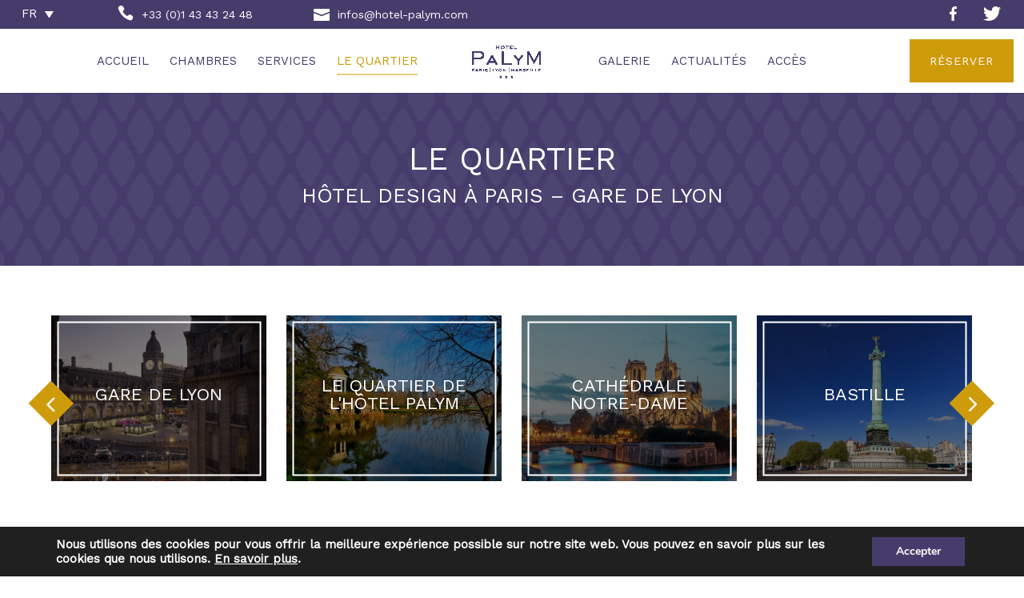

--- FILE ---
content_type: text/html; charset=UTF-8
request_url: https://www.paris-hotel-palym.com/le-quartier/
body_size: 16414
content:
<!DOCTYPE html>
<html lang="fr-FR">
<head>
	<meta charset="UTF-8" />
	<!--
                  (⊃｡•́‿•̀｡)⊃ Câlin gratuit! 
 -->

	<meta http-equiv="X-UA-Compatible" content="IE=edge">

	<link rel="pingback" href="https://www.paris-hotel-palym.com/xmlrpc.php" />

	<script type="text/javascript">
		document.documentElement.className = 'js';
	</script>

	<!--<link rel="preload" href="/wp-content/themes/Divi/core/admin/fonts/modules.woff2" as="font">-->
	<link rel="preload" href="/wp-content/themes/Divi/style.css" as="style">

	

	<link rel="stylesheet" href="https://bibliotheque.altelis.com/require/slick/slick.css">

	<style>
		@import url('https://fonts.googleapis.com/css2?family=DM+Serif+Display&family=Work+Sans&display=swap');
	</style>
	
	<link rel="alternate" hreflang="fr" href="https://www.paris-hotel-palym.com/le-quartier/" />
<link rel="alternate" hreflang="en" href="https://www.paris-hotel-palym.com/en/the-neighborhood/" />
<link rel="alternate" hreflang="it" href="https://www.paris-hotel-palym.com/it/il-quartiere/" />
<link rel="alternate" hreflang="ja" href="https://www.paris-hotel-palym.com/ja/%e3%81%94%e8%bf%91%e6%89%80%e3%81%95%e3%82%93/" />
<link rel="alternate" hreflang="pt-pt" href="https://www.paris-hotel-palym.com/pt-pt/bairro/" />
<link rel="alternate" hreflang="es" href="https://www.paris-hotel-palym.com/es/el-barrio/" />
<link rel="alternate" hreflang="x-default" href="https://www.paris-hotel-palym.com/le-quartier/" />

	<!-- This site is optimized with the Yoast SEO plugin v14.3 - https://yoast.com/wordpress/plugins/seo/ -->
	<title>Hôtel *** Palym | Hôtel design Paris | Le quartier</title>
	<meta name="description" content="Découvrez dès maintenant le quartier de l&#039;hôtel design *** Palym à Paris, situé au pied de la Gare de Lyon, près de Notre-Dame, Bastille ou Bercy Village." />
	<meta name="robots" content="index, follow" />
	<meta name="googlebot" content="index, follow, max-snippet:-1, max-image-preview:large, max-video-preview:-1" />
	<meta name="bingbot" content="index, follow, max-snippet:-1, max-image-preview:large, max-video-preview:-1" />
	<link rel="canonical" href="https://www.paris-hotel-palym.com/le-quartier/" />
	<meta property="og:locale" content="fr_FR" />
	<meta property="og:type" content="article" />
	<meta property="og:title" content="Hôtel *** Palym | Hôtel design Paris | Le quartier" />
	<meta property="og:description" content="Découvrez dès maintenant le quartier de l&#039;hôtel design *** Palym à Paris, situé au pied de la Gare de Lyon, près de Notre-Dame, Bastille ou Bercy Village." />
	<meta property="og:url" content="https://www.paris-hotel-palym.com/le-quartier/" />
	<meta property="og:site_name" content="Hôtel Palym - Paris Lyon" />
	<meta property="article:modified_time" content="2020-07-23T09:47:48+00:00" />
	<meta name="twitter:card" content="summary_large_image" />
	<script type="application/ld+json" class="yoast-schema-graph">{"@context":"https://schema.org","@graph":[{"@type":"WebSite","@id":"https://www.paris-hotel-palym.com/#website","url":"https://www.paris-hotel-palym.com/","name":"H\u00f4tel Palym - Paris Lyon","description":"H\u00f4tel Design \u00e0 Paris Gare de Lyon","potentialAction":[{"@type":"SearchAction","target":"https://www.paris-hotel-palym.com/?s={search_term_string}","query-input":"required name=search_term_string"}],"inLanguage":"fr-FR"},{"@type":"WebPage","@id":"https://www.paris-hotel-palym.com/le-quartier/#webpage","url":"https://www.paris-hotel-palym.com/le-quartier/","name":"H\u00f4tel *** Palym | H\u00f4tel design Paris | Le quartier","isPartOf":{"@id":"https://www.paris-hotel-palym.com/#website"},"datePublished":"2020-06-25T13:26:36+00:00","dateModified":"2020-07-23T09:47:48+00:00","description":"D\u00e9couvrez d\u00e8s maintenant le quartier de l'h\u00f4tel design *** Palym \u00e0 Paris, situ\u00e9 au pied de la Gare de Lyon, pr\u00e8s de Notre-Dame, Bastille ou Bercy Village.","inLanguage":"fr-FR","potentialAction":[{"@type":"ReadAction","target":["https://www.paris-hotel-palym.com/le-quartier/"]}]}]}</script>
	<!-- / Yoast SEO plugin. -->


<link rel='dns-prefetch' href='//www.google.com' />
<link rel='dns-prefetch' href='//fonts.googleapis.com' />
<link rel='dns-prefetch' href='//s.w.org' />
<link rel="alternate" type="application/rss+xml" title="Hôtel Palym - Paris Lyon &raquo; Flux" href="https://www.paris-hotel-palym.com/feed/" />
<link rel="alternate" type="application/rss+xml" title="Hôtel Palym - Paris Lyon &raquo; Flux des commentaires" href="https://www.paris-hotel-palym.com/comments/feed/" />
		<script type="text/javascript">
			window._wpemojiSettings = {"baseUrl":"https:\/\/s.w.org\/images\/core\/emoji\/13.0.0\/72x72\/","ext":".png","svgUrl":"https:\/\/s.w.org\/images\/core\/emoji\/13.0.0\/svg\/","svgExt":".svg","source":{"concatemoji":"https:\/\/www.paris-hotel-palym.com\/wp-includes\/js\/wp-emoji-release.min.js?ver=5.5.7"}};
			!function(e,a,t){var n,r,o,i=a.createElement("canvas"),p=i.getContext&&i.getContext("2d");function s(e,t){var a=String.fromCharCode;p.clearRect(0,0,i.width,i.height),p.fillText(a.apply(this,e),0,0);e=i.toDataURL();return p.clearRect(0,0,i.width,i.height),p.fillText(a.apply(this,t),0,0),e===i.toDataURL()}function c(e){var t=a.createElement("script");t.src=e,t.defer=t.type="text/javascript",a.getElementsByTagName("head")[0].appendChild(t)}for(o=Array("flag","emoji"),t.supports={everything:!0,everythingExceptFlag:!0},r=0;r<o.length;r++)t.supports[o[r]]=function(e){if(!p||!p.fillText)return!1;switch(p.textBaseline="top",p.font="600 32px Arial",e){case"flag":return s([127987,65039,8205,9895,65039],[127987,65039,8203,9895,65039])?!1:!s([55356,56826,55356,56819],[55356,56826,8203,55356,56819])&&!s([55356,57332,56128,56423,56128,56418,56128,56421,56128,56430,56128,56423,56128,56447],[55356,57332,8203,56128,56423,8203,56128,56418,8203,56128,56421,8203,56128,56430,8203,56128,56423,8203,56128,56447]);case"emoji":return!s([55357,56424,8205,55356,57212],[55357,56424,8203,55356,57212])}return!1}(o[r]),t.supports.everything=t.supports.everything&&t.supports[o[r]],"flag"!==o[r]&&(t.supports.everythingExceptFlag=t.supports.everythingExceptFlag&&t.supports[o[r]]);t.supports.everythingExceptFlag=t.supports.everythingExceptFlag&&!t.supports.flag,t.DOMReady=!1,t.readyCallback=function(){t.DOMReady=!0},t.supports.everything||(n=function(){t.readyCallback()},a.addEventListener?(a.addEventListener("DOMContentLoaded",n,!1),e.addEventListener("load",n,!1)):(e.attachEvent("onload",n),a.attachEvent("onreadystatechange",function(){"complete"===a.readyState&&t.readyCallback()})),(n=t.source||{}).concatemoji?c(n.concatemoji):n.wpemoji&&n.twemoji&&(c(n.twemoji),c(n.wpemoji)))}(window,document,window._wpemojiSettings);
		</script>
		<meta content="palym-child v.1.0" name="generator"/><style type="text/css">
img.wp-smiley,
img.emoji {
	display: inline !important;
	border: none !important;
	box-shadow: none !important;
	height: 1em !important;
	width: 1em !important;
	margin: 0 .07em !important;
	vertical-align: -0.1em !important;
	background: none !important;
	padding: 0 !important;
}
</style>
	<link rel='stylesheet' id='wp-block-library-css'  href='https://www.paris-hotel-palym.com/wp-includes/css/dist/block-library/style.min.css?ver=5.5.7' type='text/css' media='all' />
<link rel='stylesheet' id='wpml-blocks-css'  href='https://www.paris-hotel-palym.com/wp-content/plugins/sitepress-multilingual-cms/dist/css/blocks/styles.css?ver=4.6.11' type='text/css' media='all' />
<link rel='stylesheet' id='wpml-legacy-dropdown-click-0-css'  href='https://www.paris-hotel-palym.com/wp-content/plugins/sitepress-multilingual-cms/templates/language-switchers/legacy-dropdown-click/style.min.css?ver=1' type='text/css' media='all' />
<link rel='stylesheet' id='parent-style-css'  href='https://www.paris-hotel-palym.com/wp-content/themes/Divi/style.css?ver=5.5.7' type='text/css' media='all' />
<link rel='stylesheet' id='divi-fonts-css'  href='https://fonts.googleapis.com/css?family=Open+Sans:300italic,400italic,600italic,700italic,800italic,400,300,600,700,800&#038;subset=latin,latin-ext&#038;display=swap' type='text/css' media='all' />
<link rel='stylesheet' id='divi-style-css'  href='https://www.paris-hotel-palym.com/wp-content/themes/palym-child/style.css?ver=4.5.1' type='text/css' media='all' />
<link rel='stylesheet' id='dashicons-css'  href='https://www.paris-hotel-palym.com/wp-includes/css/dashicons.min.css?ver=5.5.7' type='text/css' media='all' />
<link rel='stylesheet' id='moove_gdpr_frontend-css'  href='https://www.paris-hotel-palym.com/wp-content/plugins/gdpr-cookie-compliance/dist/styles/gdpr-main.css?ver=5.0.5' type='text/css' media='all' />
<style id='moove_gdpr_frontend-inline-css' type='text/css'>
#moove_gdpr_cookie_modal,#moove_gdpr_cookie_info_bar,.gdpr_cookie_settings_shortcode_content{font-family:&#039;Nunito&#039;,sans-serif}#moove_gdpr_save_popup_settings_button{background-color:#373737;color:#fff}#moove_gdpr_save_popup_settings_button:hover{background-color:#000}#moove_gdpr_cookie_info_bar .moove-gdpr-info-bar-container .moove-gdpr-info-bar-content a.mgbutton,#moove_gdpr_cookie_info_bar .moove-gdpr-info-bar-container .moove-gdpr-info-bar-content button.mgbutton{background-color:#463c6c}#moove_gdpr_cookie_modal .moove-gdpr-modal-content .moove-gdpr-modal-footer-content .moove-gdpr-button-holder a.mgbutton,#moove_gdpr_cookie_modal .moove-gdpr-modal-content .moove-gdpr-modal-footer-content .moove-gdpr-button-holder button.mgbutton,.gdpr_cookie_settings_shortcode_content .gdpr-shr-button.button-green{background-color:#463c6c;border-color:#463c6c}#moove_gdpr_cookie_modal .moove-gdpr-modal-content .moove-gdpr-modal-footer-content .moove-gdpr-button-holder a.mgbutton:hover,#moove_gdpr_cookie_modal .moove-gdpr-modal-content .moove-gdpr-modal-footer-content .moove-gdpr-button-holder button.mgbutton:hover,.gdpr_cookie_settings_shortcode_content .gdpr-shr-button.button-green:hover{background-color:#fff;color:#463c6c}#moove_gdpr_cookie_modal .moove-gdpr-modal-content .moove-gdpr-modal-close i,#moove_gdpr_cookie_modal .moove-gdpr-modal-content .moove-gdpr-modal-close span.gdpr-icon{background-color:#463c6c;border:1px solid #463c6c}#moove_gdpr_cookie_info_bar span.change-settings-button.focus-g,#moove_gdpr_cookie_info_bar span.change-settings-button:focus,#moove_gdpr_cookie_info_bar button.change-settings-button.focus-g,#moove_gdpr_cookie_info_bar button.change-settings-button:focus{-webkit-box-shadow:0 0 1px 3px #463c6c;-moz-box-shadow:0 0 1px 3px #463c6c;box-shadow:0 0 1px 3px #463c6c}#moove_gdpr_cookie_modal .moove-gdpr-modal-content .moove-gdpr-modal-close i:hover,#moove_gdpr_cookie_modal .moove-gdpr-modal-content .moove-gdpr-modal-close span.gdpr-icon:hover,#moove_gdpr_cookie_info_bar span[data-href]>u.change-settings-button{color:#463c6c}#moove_gdpr_cookie_modal .moove-gdpr-modal-content .moove-gdpr-modal-left-content #moove-gdpr-menu li.menu-item-selected a span.gdpr-icon,#moove_gdpr_cookie_modal .moove-gdpr-modal-content .moove-gdpr-modal-left-content #moove-gdpr-menu li.menu-item-selected button span.gdpr-icon{color:inherit}#moove_gdpr_cookie_modal .moove-gdpr-modal-content .moove-gdpr-modal-left-content #moove-gdpr-menu li a span.gdpr-icon,#moove_gdpr_cookie_modal .moove-gdpr-modal-content .moove-gdpr-modal-left-content #moove-gdpr-menu li button span.gdpr-icon{color:inherit}#moove_gdpr_cookie_modal .gdpr-acc-link{line-height:0;font-size:0;color:transparent;position:absolute}#moove_gdpr_cookie_modal .moove-gdpr-modal-content .moove-gdpr-modal-close:hover i,#moove_gdpr_cookie_modal .moove-gdpr-modal-content .moove-gdpr-modal-left-content #moove-gdpr-menu li a,#moove_gdpr_cookie_modal .moove-gdpr-modal-content .moove-gdpr-modal-left-content #moove-gdpr-menu li button,#moove_gdpr_cookie_modal .moove-gdpr-modal-content .moove-gdpr-modal-left-content #moove-gdpr-menu li button i,#moove_gdpr_cookie_modal .moove-gdpr-modal-content .moove-gdpr-modal-left-content #moove-gdpr-menu li a i,#moove_gdpr_cookie_modal .moove-gdpr-modal-content .moove-gdpr-tab-main .moove-gdpr-tab-main-content a:hover,#moove_gdpr_cookie_info_bar.moove-gdpr-dark-scheme .moove-gdpr-info-bar-container .moove-gdpr-info-bar-content a.mgbutton:hover,#moove_gdpr_cookie_info_bar.moove-gdpr-dark-scheme .moove-gdpr-info-bar-container .moove-gdpr-info-bar-content button.mgbutton:hover,#moove_gdpr_cookie_info_bar.moove-gdpr-dark-scheme .moove-gdpr-info-bar-container .moove-gdpr-info-bar-content a:hover,#moove_gdpr_cookie_info_bar.moove-gdpr-dark-scheme .moove-gdpr-info-bar-container .moove-gdpr-info-bar-content button:hover,#moove_gdpr_cookie_info_bar.moove-gdpr-dark-scheme .moove-gdpr-info-bar-container .moove-gdpr-info-bar-content span.change-settings-button:hover,#moove_gdpr_cookie_info_bar.moove-gdpr-dark-scheme .moove-gdpr-info-bar-container .moove-gdpr-info-bar-content button.change-settings-button:hover,#moove_gdpr_cookie_info_bar.moove-gdpr-dark-scheme .moove-gdpr-info-bar-container .moove-gdpr-info-bar-content u.change-settings-button:hover,#moove_gdpr_cookie_info_bar span[data-href]>u.change-settings-button,#moove_gdpr_cookie_info_bar.moove-gdpr-dark-scheme .moove-gdpr-info-bar-container .moove-gdpr-info-bar-content a.mgbutton.focus-g,#moove_gdpr_cookie_info_bar.moove-gdpr-dark-scheme .moove-gdpr-info-bar-container .moove-gdpr-info-bar-content button.mgbutton.focus-g,#moove_gdpr_cookie_info_bar.moove-gdpr-dark-scheme .moove-gdpr-info-bar-container .moove-gdpr-info-bar-content a.focus-g,#moove_gdpr_cookie_info_bar.moove-gdpr-dark-scheme .moove-gdpr-info-bar-container .moove-gdpr-info-bar-content button.focus-g,#moove_gdpr_cookie_info_bar.moove-gdpr-dark-scheme .moove-gdpr-info-bar-container .moove-gdpr-info-bar-content a.mgbutton:focus,#moove_gdpr_cookie_info_bar.moove-gdpr-dark-scheme .moove-gdpr-info-bar-container .moove-gdpr-info-bar-content button.mgbutton:focus,#moove_gdpr_cookie_info_bar.moove-gdpr-dark-scheme .moove-gdpr-info-bar-container .moove-gdpr-info-bar-content a:focus,#moove_gdpr_cookie_info_bar.moove-gdpr-dark-scheme .moove-gdpr-info-bar-container .moove-gdpr-info-bar-content button:focus,#moove_gdpr_cookie_info_bar.moove-gdpr-dark-scheme .moove-gdpr-info-bar-container .moove-gdpr-info-bar-content span.change-settings-button.focus-g,span.change-settings-button:focus,button.change-settings-button.focus-g,button.change-settings-button:focus,#moove_gdpr_cookie_info_bar.moove-gdpr-dark-scheme .moove-gdpr-info-bar-container .moove-gdpr-info-bar-content u.change-settings-button.focus-g,#moove_gdpr_cookie_info_bar.moove-gdpr-dark-scheme .moove-gdpr-info-bar-container .moove-gdpr-info-bar-content u.change-settings-button:focus{color:#463c6c}#moove_gdpr_cookie_modal .moove-gdpr-branding.focus-g span,#moove_gdpr_cookie_modal .moove-gdpr-modal-content .moove-gdpr-tab-main a.focus-g{color:#463c6c}#moove_gdpr_cookie_modal.gdpr_lightbox-hide{display:none}#moove_gdpr_cookie_info_bar .moove-gdpr-info-bar-container .moove-gdpr-info-bar-content a.mgbutton,#moove_gdpr_cookie_info_bar .moove-gdpr-info-bar-container .moove-gdpr-info-bar-content button.mgbutton,#moove_gdpr_cookie_modal .moove-gdpr-modal-content .moove-gdpr-modal-footer-content .moove-gdpr-button-holder a.mgbutton,#moove_gdpr_cookie_modal .moove-gdpr-modal-content .moove-gdpr-modal-footer-content .moove-gdpr-button-holder button.mgbutton,.gdpr-shr-button,#moove_gdpr_cookie_info_bar .moove-gdpr-infobar-close-btn{border-radius:0}
</style>
<script type='text/javascript' src='https://www.paris-hotel-palym.com/wp-content/plugins/sitepress-multilingual-cms/templates/language-switchers/legacy-dropdown-click/script.min.js?ver=1' id='wpml-legacy-dropdown-click-0-js'></script>
<script type='text/javascript' src='https://www.paris-hotel-palym.com/wp-includes/js/jquery/jquery.js?ver=1.12.4-wp' id='jquery-core-js'></script>
<script type='text/javascript' src='https://www.paris-hotel-palym.com/wp-content/themes/Divi/core/admin/js/es6-promise.auto.min.js?ver=5.5.7' id='es6-promise-js'></script>
<link rel="https://api.w.org/" href="https://www.paris-hotel-palym.com/wp-json/" /><link rel="alternate" type="application/json" href="https://www.paris-hotel-palym.com/wp-json/wp/v2/pages/238645" /><link rel="EditURI" type="application/rsd+xml" title="RSD" href="https://www.paris-hotel-palym.com/xmlrpc.php?rsd" />
<link rel="wlwmanifest" type="application/wlwmanifest+xml" href="https://www.paris-hotel-palym.com/wp-includes/wlwmanifest.xml" /> 
<meta name="generator" content="WordPress 5.5.7" />
<link rel='shortlink' href='https://www.paris-hotel-palym.com/?p=238645' />
<link rel="alternate" type="application/json+oembed" href="https://www.paris-hotel-palym.com/wp-json/oembed/1.0/embed?url=https%3A%2F%2Fwww.paris-hotel-palym.com%2Fle-quartier%2F" />
<link rel="alternate" type="text/xml+oembed" href="https://www.paris-hotel-palym.com/wp-json/oembed/1.0/embed?url=https%3A%2F%2Fwww.paris-hotel-palym.com%2Fle-quartier%2F&#038;format=xml" />
<meta name="generator" content="WPML ver:4.6.11 stt:1,4,27,28,41,2;" />
								<script>
					// Define dataLayer and the gtag function.
					window.dataLayer = window.dataLayer || [];
					function gtag(){dataLayer.push(arguments);}

					// Set default consent to 'denied' as a placeholder
					// Determine actual values based on your own requirements
					gtag('consent', 'default', {
						'ad_storage': 'denied',
						'ad_user_data': 'denied',
						'ad_personalization': 'denied',
						'analytics_storage': 'denied',
						'personalization_storage': 'denied',
						'security_storage': 'denied',
						'functionality_storage': 'denied',
						'wait_for_update': '2000'
					});
				</script>

				<!-- Google Tag Manager -->
				<script>(function(w,d,s,l,i){w[l]=w[l]||[];w[l].push({'gtm.start':
				new Date().getTime(),event:'gtm.js'});var f=d.getElementsByTagName(s)[0],
				j=d.createElement(s),dl=l!='dataLayer'?'&l='+l:'';j.async=true;j.src=
				'https://www.googletagmanager.com/gtm.js?id='+i+dl;f.parentNode.insertBefore(j,f);
				})(window,document,'script','dataLayer','GTM-TR62GVQ');</script>
				<!-- End Google Tag Manager -->
							         <style type="text/css" id="bloody-hamburger-color">
             .mobile_menu_bar:before { color: #7EBEC5 !important; }
         </style>
    <meta name="viewport" content="width=device-width, initial-scale=1.0, maximum-scale=1.0, user-scalable=0" /><link rel="icon" href="https://www.paris-hotel-palym.com/wp-content/uploads/2020/07/icone-palym.png" sizes="32x32" />
<link rel="icon" href="https://www.paris-hotel-palym.com/wp-content/uploads/2020/07/icone-palym.png" sizes="192x192" />
<link rel="apple-touch-icon" href="https://www.paris-hotel-palym.com/wp-content/uploads/2020/07/icone-palym.png" />
<meta name="msapplication-TileImage" content="https://www.paris-hotel-palym.com/wp-content/uploads/2020/07/icone-palym.png" />
<style id="et-divi-customizer-global-cached-inline-styles">#footer-widgets .footer-widget a,#footer-widgets .footer-widget li a,#footer-widgets .footer-widget li a:hover{color:#ffffff}.footer-widget{color:#ffffff}.et_slide_in_menu_container,.et_slide_in_menu_container .et-search-field{letter-spacing:px}.et_slide_in_menu_container .et-search-field::-moz-placeholder{letter-spacing:px}.et_slide_in_menu_container .et-search-field::-webkit-input-placeholder{letter-spacing:px}.et_slide_in_menu_container .et-search-field:-ms-input-placeholder{letter-spacing:px}@media only screen and (min-width:1350px){.et_pb_row{padding:27px 0}.et_pb_section{padding:54px 0}.single.et_pb_pagebuilder_layout.et_full_width_page .et_post_meta_wrapper{padding-top:81px}.et_pb_fullwidth_section{padding:0}}</style></head>
<body class="page-template-default page page-id-238645 et-tb-has-template et-tb-has-footer et_pb_button_helper_class et_fixed_nav et_show_nav et_secondary_nav_enabled et_primary_nav_dropdown_animation_fade et_secondary_nav_dropdown_animation_fade et_header_style_split et_cover_background et_pb_gutter osx et_pb_gutters3 et_pb_pagebuilder_layout et_no_sidebar et_divi_theme et-db et_minified_js et_minified_css">
	<div id="page-container">
<div id="et-boc" class="et-boc">
			
		<!--
                  (⊃｡•́‿•̀｡)⊃ Câlin gratuit! 
 -->

	
	<div id="top-header">
		<div class="container clearfix">

		
			<div id="et-info">
							<a href="tel:+33 (0)1 43 43 24 48"><span id="et-info-phone">+33 (0)1 43 43 24 48</span></a>
			
							<a href="mailto:infos@hotel-palym.com"><span id="et-info-email">infos@hotel-palym.com</span></a>
			
			
			<div class="header-reseaux">
				<a target="_blank" class="header-facebook"href="https://www.facebook.com/hotelPalymParis"><img src="/wp-content/uploads/2020/07/facebook-1.png" alt="picto"></a>
				<a target="_blank" class="header-twitter" href="https://twitter.com/hotelpalym"><img src="/wp-content/uploads/2020/07/twitter-jaune.png" alt="picto"></a>
			</div>
				
			</div> <!-- #et-info -->
	
	
			<!-- Switcher langues -->
	<li class="nav-social-network-item-the-lang">
<div class="wpml-ls-statics-shortcode_actions wpml-ls wpml-ls-legacy-dropdown-click js-wpml-ls-legacy-dropdown-click">
	<ul>

		<li class="wpml-ls-slot-shortcode_actions wpml-ls-item wpml-ls-item-fr wpml-ls-current-language wpml-ls-first-item wpml-ls-item-legacy-dropdown-click">

			<a href="#" class="js-wpml-ls-item-toggle wpml-ls-item-toggle">
                <span class="wpml-ls-native">FR</span></a>

			<ul class="js-wpml-ls-sub-menu wpml-ls-sub-menu">
				
					<li class="wpml-ls-slot-shortcode_actions wpml-ls-item wpml-ls-item-en">
						<a href="https://www.paris-hotel-palym.com/en/the-neighborhood/" class="wpml-ls-link">
                            <span class="wpml-ls-display">EN</span></a>
					</li>

				
					<li class="wpml-ls-slot-shortcode_actions wpml-ls-item wpml-ls-item-it">
						<a href="https://www.paris-hotel-palym.com/it/il-quartiere/" class="wpml-ls-link">
                            <span class="wpml-ls-display">IT</span></a>
					</li>

				
					<li class="wpml-ls-slot-shortcode_actions wpml-ls-item wpml-ls-item-ja">
						<a href="https://www.paris-hotel-palym.com/ja/%e3%81%94%e8%bf%91%e6%89%80%e3%81%95%e3%82%93/" class="wpml-ls-link">
                            <span class="wpml-ls-display">JA</span></a>
					</li>

				
					<li class="wpml-ls-slot-shortcode_actions wpml-ls-item wpml-ls-item-pt-pt">
						<a href="https://www.paris-hotel-palym.com/pt-pt/bairro/" class="wpml-ls-link">
                            <span class="wpml-ls-display">PT</span></a>
					</li>

				
					<li class="wpml-ls-slot-shortcode_actions wpml-ls-item wpml-ls-item-es wpml-ls-last-item">
						<a href="https://www.paris-hotel-palym.com/es/el-barrio/" class="wpml-ls-link">
                            <span class="wpml-ls-display">ES</span></a>
					</li>

							</ul>

		</li>

	</ul>
</div>
</li>

			
		
			<div id="et-secondary-menu">
						</div> <!-- #et-secondary-menu -->

		</div> <!-- .container -->
	</div> <!-- #top-header -->


	<header id="main-header" data-height-onload="66">
		<div class="container clearfix et_menu_container">
					<div class="logo_container">
				<span class="logo_helper"></span>
				<a href="https://www.paris-hotel-palym.com/">
					<img src="https://www.paris-hotel-palym.com/wp-content/uploads/2020/09/Fichier-5@2x.png" alt="Hôtel Palym - Paris Lyon" id="logo" data-height-percentage="54" />
				</a>
			</div>
					<div id="et-top-navigation" data-height="66" data-fixed-height="40">
									<nav id="top-menu-nav">
					<ul id="top-menu" class="nav"><li class="menu-item menu-item-type-post_type menu-item-object-page menu-item-home menu-item-238517"><a href="https://www.paris-hotel-palym.com/">Accueil</a></li>
<li class="menu-item menu-item-type-post_type menu-item-object-page menu-item-238516"><a href="https://www.paris-hotel-palym.com/chambres/">Chambres</a></li>
<li class="menu-item menu-item-type-post_type menu-item-object-page menu-item-238586"><a href="https://www.paris-hotel-palym.com/services/">Services</a></li>
<li class="menu-item menu-item-type-post_type menu-item-object-page current-menu-item page_item page-item-238645 current_page_item menu-item-238651"><a href="https://www.paris-hotel-palym.com/le-quartier/" aria-current="page">Le quartier</a></li>
<li class="menu-item menu-item-type-post_type menu-item-object-page menu-item-238726"><a href="https://www.paris-hotel-palym.com/galerie/">Galerie</a></li>
<li class="menu-item menu-item-type-post_type menu-item-object-page menu-item-238786"><a href="https://www.paris-hotel-palym.com/actualites/">Actualités</a></li>
<li class="menu-item menu-item-type-post_type menu-item-object-page menu-item-239003"><a href="https://www.paris-hotel-palym.com/acces/">Accès</a></li>
</ul>					</nav>
				
				
				
				
				<div id="et_mobile_nav_menu">
				<div class="mobile_nav closed">
					<span class="select_page">Sélectionner une page</span>
					<span class="mobile_menu_bar mobile_menu_bar_toggle"></span>
				</div>
			</div>				
				<a class="btn-book" data-calendar-target="#calendar-modal"  >Réserver</a>
				
			</div> <!-- #et-top-navigation -->
		</div> <!-- .container -->
		<div class="et_search_outer">
			<div class="container et_search_form_container">
				<form role="search" method="get" class="et-search-form" action="https://www.paris-hotel-palym.com/">
				<input type="search" class="et-search-field" placeholder="Rechercher &hellip;" value="" name="s" title="Rechercher:" /><input type='hidden' name='lang' value='fr' />				</form>
				<span class="et_close_search_field"></span>
			</div>
		</div>
	</header> <!-- #main-header -->
<div id="et-main-area">
	
<div id="main-content">

	
				
					<article id="post-238645" class="post-238645 page type-page status-publish hentry">

						
						<div class="entry-content">
							<div class="et-l et-l--post">
			<div class="et_builder_inner_content et_pb_gutters3"><div id="banner-section" class="et_pb_section et_pb_section_0 motif et_section_regular" >
				
				
				
				
					<div class="et_pb_row et_pb_row_0">
				<div class="et_pb_column et_pb_column_4_4 et_pb_column_0  et_pb_css_mix_blend_mode_passthrough et-last-child">
				
				
				<div class="et_pb_module et_pb_text et_pb_text_0  et_pb_text_align_left et_pb_bg_layout_light">
				
				
				<div class="et_pb_text_inner"><h1>Le quartier</h1>
<h2>Hôtel design à paris &#8211; Gare de Lyon</h2></div>
			</div> <!-- .et_pb_text -->
			</div> <!-- .et_pb_column -->
				
				
			</div> <!-- .et_pb_row -->
				
				
			</div> <!-- .et_pb_section --><div class="et_pb_section et_pb_section_1 quartier-slider-section neto-menu-section et_section_regular" >
				
				
				
				
					<div class="et_pb_row et_pb_row_1 quartier-slider-row">
				<div class="et_pb_column et_pb_column_4_4 et_pb_column_1 quartier-slider-container arrow-full  et_pb_css_mix_blend_mode_passthrough et-last-child">
				
				
				<div class="et_pb_module et_pb_code et_pb_code_0 quartier-slider-element white-border-hover div-trigger-infinite div-trigger-infinite-open-first div-element-gare-de-lyon">
				
				
				<div class="et_pb_code_inner">  <h4>
    Gare de Lyon
  </h4></div>
			</div> <!-- .et_pb_code --><div class="et_pb_module et_pb_code et_pb_code_1 quartier-slider-element white-border-hover div-trigger-infinite div-element-quartier-palym">
				
				
				<div class="et_pb_code_inner">  <h4>
    Le quartier de l'hôtel Palym
  </h4>
</div>
			</div> <!-- .et_pb_code --><div class="et_pb_module et_pb_code et_pb_code_2 quartier-slider-element white-border-hover div-trigger-infinite div-element-notre-dame">
				
				
				<div class="et_pb_code_inner">  <h4>
    CATHÉDRALE NOTRE-DAME
  </h4>
</div>
			</div> <!-- .et_pb_code --><div class="et_pb_module et_pb_code et_pb_code_3 quartier-slider-element white-border-hover div-trigger-infinite div-element-bastille">
				
				
				<div class="et_pb_code_inner">  <h4>
    Bastille
  </h4>
</div>
			</div> <!-- .et_pb_code --><div class="et_pb_module et_pb_code et_pb_code_4 quartier-slider-element white-border-hover div-trigger-infinite div-element-accor-hotels">
				
				
				<div class="et_pb_code_inner">  <h4>
    L'AccorHotels Arena
  </h4>
</div>
			</div> <!-- .et_pb_code --><div id="bercy-village" class="et_pb_module et_pb_code et_pb_code_5 quartier-slider-element white-border-hover div-trigger-infinite div-element-bercy-village">
				
				
				<div class="et_pb_code_inner">  <h4>
    Bercy Village
  </h4>
</div>
			</div> <!-- .et_pb_code --><div class="et_pb_module et_pb_code et_pb_code_6 quartier-slider-element white-border-hover div-trigger-infinite div-element-jardin-plantes">
				
				
				<div class="et_pb_code_inner">  <h4>
   Jardin des plantes
  </h4>
</div>
			</div> <!-- .et_pb_code --><div class="et_pb_module et_pb_code et_pb_code_7 quartier-slider-element white-border-hover div-trigger-infinite div-element-marais">
				
				
				<div class="et_pb_code_inner">  <h4>
   Le marais
  </h4>
</div>
			</div> <!-- .et_pb_code -->
			</div> <!-- .et_pb_column -->
				
				
			</div> <!-- .et_pb_row --><div class="et_pb_row et_pb_row_2 quartier-content-row div-content-infinite gare-de-lyon">
				<div class="et_pb_column et_pb_column_1_2 et_pb_column_2  et_pb_css_mix_blend_mode_passthrough">
				
				
				<div class="et_pb_module et_pb_text et_pb_text_1  et_pb_text_align_left et_pb_bg_layout_light">
				
				
				<div class="et_pb_text_inner"><h3>Gare de Lyon</h3>
<div class="separateur"></div>
<p>Se distinguant par son horloge à quatre faces accrochée à son beffroi, haute tour carrée qui vous regarde de ses 67 mètres, la gare de Lyon est l’un des monuments-phares du Paris 1900.</p>
<p>Ouverte au public sous cette forme à l’occasion de l’exposition universelle il y a plus d’un siècle, elle est toujours en activité et offre au voyageur un point de rendez-vous remarquable pour qui emprunte le train en direction du sud de la France mais également vers l’Italie ou l’Espagne. Située à 50 mètres à pieds de l’hôtel, elle abrite également une station de métro et de RER centrale mais aussi un restaurant de renom entre ses murs : le très fameux Train Bleu.</p>
<p>Savourez un dîner gastronomique dans un décor exceptionnel à quelques minutes à pieds de l’hôtel Palym ! Un véritable privilège à Paris !</p></div>
			</div> <!-- .et_pb_text -->
			</div> <!-- .et_pb_column --><div class="et_pb_column et_pb_column_1_2 et_pb_column_3  et_pb_css_mix_blend_mode_passthrough et-last-child">
				
				
				<div class="et_pb_module et_pb_image et_pb_image_0 white-border">
				
				
				<span class="et_pb_image_wrap "></span>
			</div>
			</div> <!-- .et_pb_column -->
				
				
			</div> <!-- .et_pb_row --><div class="et_pb_row et_pb_row_3 quartier-content-row div-content-infinite quartier-palym">
				<div class="et_pb_column et_pb_column_1_2 et_pb_column_4  et_pb_css_mix_blend_mode_passthrough">
				
				
				<div class="et_pb_module et_pb_text et_pb_text_2  et_pb_text_align_left et_pb_bg_layout_light">
				
				
				<div class="et_pb_text_inner"><h3>
  Le quartier de l&rsquo;Hôtel Palym
</h3>

<div class="separateur"></div>

<p>
Outre une visite historique, romantique ou culinaire à la gare de Lyon, le quartier vous séduira par ses promenades et ses attraits. Baladez-vous par exemple rue de Crémieux, une rue insolite, joyeuse et très colorée à Paris ! Au milieu de la rigueur architecturale haussmannienne, on ne voit qu’elle grâce aux façades des maisons peintes de différentes couleurs vives !</p>

<p>Promenez-vous ensuite dans le vert du Parc de Bercy, juste derrière la gare de Lyon. À quelques minutes de votre hôtel, voilà un endroit bien agréable… Presque autant que la coulée verte qui passe de Bastille aux portes de Paris et qui, grâce à ses passerelles et ses escaliers situés au-dessus des rues permettent aux piétons de découvrir Paris autrement.</p></div>
			</div> <!-- .et_pb_text -->
			</div> <!-- .et_pb_column --><div class="et_pb_column et_pb_column_1_2 et_pb_column_5  et_pb_css_mix_blend_mode_passthrough et-last-child">
				
				
				<div class="et_pb_module et_pb_image et_pb_image_1 white-border">
				
				
				<span class="et_pb_image_wrap "></span>
			</div>
			</div> <!-- .et_pb_column -->
				
				
			</div> <!-- .et_pb_row --><div class="et_pb_row et_pb_row_4 quartier-content-row div-content-infinite notre-dame">
				<div class="et_pb_column et_pb_column_1_2 et_pb_column_6  et_pb_css_mix_blend_mode_passthrough">
				
				
				<div class="et_pb_module et_pb_text et_pb_text_3  et_pb_text_align_left et_pb_bg_layout_light">
				
				
				<div class="et_pb_text_inner"><h3>
  Cathédrale Notre-Dame
</h3>

<div class="separateur"></div>

<p>
En une petite demi-heure de marche depuis votre chambre, vous voilà devant. La vraie princesse de Paris trône sur l’Île de la cité. Comme dans un écrin, elle brille au centre de Paris depuis 7 siècles et réjouit les yeux de ses fidèles qui défilent sous ses nefs et ses chimères. Littéraire avec Hugo, poétique avec Nerval, la cathédrale Notre-Dame charme tous les visiteurs de Paris…</p>

<p>Faites à votre guise la visite de ce chef-d’oeuvre d’art gothique, patrimoine mondial de l’humanité. Découvrez ce qui fait le mystère de ce livre à Pierre ouvert et savourez la légèreté et l’harmonie de ce vaste vaisseau de pierre.</p>

<p>Montez dans ses tours qui dominent Paris depuis 1345 et empruntez le chemin des cieux.</p></div>
			</div> <!-- .et_pb_text -->
			</div> <!-- .et_pb_column --><div class="et_pb_column et_pb_column_1_2 et_pb_column_7  et_pb_css_mix_blend_mode_passthrough et-last-child">
				
				
				<div class="et_pb_module et_pb_image et_pb_image_2 white-border">
				
				
				<span class="et_pb_image_wrap "></span>
			</div>
			</div> <!-- .et_pb_column -->
				
				
			</div> <!-- .et_pb_row --><div class="et_pb_row et_pb_row_5 quartier-content-row div-content-infinite bastille">
				<div class="et_pb_column et_pb_column_1_2 et_pb_column_8  et_pb_css_mix_blend_mode_passthrough">
				
				
				<div class="et_pb_module et_pb_text et_pb_text_4  et_pb_text_align_left et_pb_bg_layout_light">
				
				
				<div class="et_pb_text_inner"><h3>
  Bastille
</h3>

<div class="separateur"></div>

<p>
Réservez votre séjour cool et lifestyle à Paris grâce à la proximité de Bastille, un quartier festif, culturel et branché à Paris !</p>

<p>À vos cocktails et sets de DJ, à vos soirées hipsters, restaurants et événements parisiens ! Arty et bohème, ce quartier vous donne rendez-vous en un clin d’œil sous la célèbre Colonne de Juillet, sur la place de la Bastille à Paris. Alors certes, l’opéra et ses soirées lyriques sont à vous mais l’envie peut vous prendre soudain de vous encanailler sagement à Paris du côté des petites places anciennes et des rues tortueuses.</p>

<p>Vous voilà en 12 petites minutes au cœur des folles nuits parisiennes.</p></div>
			</div> <!-- .et_pb_text -->
			</div> <!-- .et_pb_column --><div class="et_pb_column et_pb_column_1_2 et_pb_column_9  et_pb_css_mix_blend_mode_passthrough et-last-child">
				
				
				<div class="et_pb_module et_pb_image et_pb_image_3 white-border">
				
				
				<span class="et_pb_image_wrap "></span>
			</div>
			</div> <!-- .et_pb_column -->
				
				
			</div> <!-- .et_pb_row --><div class="et_pb_row et_pb_row_6 quartier-content-row div-content-infinite accor-hotels">
				<div class="et_pb_column et_pb_column_1_2 et_pb_column_10  et_pb_css_mix_blend_mode_passthrough">
				
				
				<div class="et_pb_module et_pb_text et_pb_text_5  et_pb_text_align_left et_pb_bg_layout_light">
				
				
				<div class="et_pb_text_inner"><h3>
  L&rsquo;accorHotels Arena
</h3>

<div class="separateur"></div>

<p>
Vous venez de réserver votre concert ou votre show à l’AccorHotels Arena de Paris (ex salle de « Bercy ») et vous vous demandez dans quel hôtel il serait le plus facile de séjourner pour revenir facilement et souvent tard.</p>

<p>Ne cherchez plus… Et posez vos valises à l’hôtel Palym non loin de la gare de Lyon !</p>

<p>Une fois votre concert ou votre spectacle terminé, sautez dans un métro de la ligne 14 et laissez-vous bercer par Morphée dans le confort et le calme en moins de 10 minutes après votre sortie !</p></div>
			</div> <!-- .et_pb_text -->
			</div> <!-- .et_pb_column --><div class="et_pb_column et_pb_column_1_2 et_pb_column_11  et_pb_css_mix_blend_mode_passthrough et-last-child">
				
				
				<div class="et_pb_module et_pb_image et_pb_image_4 white-border">
				
				
				<span class="et_pb_image_wrap "></span>
			</div>
			</div> <!-- .et_pb_column -->
				
				
			</div> <!-- .et_pb_row --><div class="et_pb_row et_pb_row_7 quartier-content-row div-content-infinite bercy-village">
				<div class="et_pb_column et_pb_column_1_2 et_pb_column_12  et_pb_css_mix_blend_mode_passthrough">
				
				
				<div class="et_pb_module et_pb_text et_pb_text_6  et_pb_text_align_left et_pb_bg_layout_light">
				
				
				<div class="et_pb_text_inner"><h3>
  Bercy village
</h3>

<div class="separateur"></div>

<p>
Non loin du Palym, Bercy Village est un lieu à la fois historique et hyper contemporain, dédié à la fois aux divertissements et aux affaires. Sur ses quais, on y déchargeait des vins de Bourgogne. Aujourd’hui on y fait du shopping dans des complexes de verre aux lignes design et néoclassiques.</p>

<p>Bienvenue à Bercy, haut lieu du divertissement hyper contemporain. Ce quartier est devenu culte pour trouver un restaurant sympa, assister à un concert ou à un show sportif à l’AccorHotels Arena, boire un verre face aux formes futuristes du ministère des finances qui s’élance sur la seine… Et puis… Il y a Cour Saint-Émilion ses anciens chais du XIXe siècle entièrement restaurés. Alors on s’élance, le show parisien de Bercy Village n’est qu’à quelques minutes du Palym…</p>

<p>Tous en terrasse dans le décor historique de ces chais de pierre, de bois et d’acier avant un tour au vert dans le joli Parc de Bercy ou une découverte du musée des Arts Forains ou de la cinémathèque française !</p></div>
			</div> <!-- .et_pb_text -->
			</div> <!-- .et_pb_column --><div class="et_pb_column et_pb_column_1_2 et_pb_column_13  et_pb_css_mix_blend_mode_passthrough et-last-child">
				
				
				<div class="et_pb_module et_pb_image et_pb_image_5 white-border">
				
				
				<span class="et_pb_image_wrap "></span>
			</div>
			</div> <!-- .et_pb_column -->
				
				
			</div> <!-- .et_pb_row --><div class="et_pb_row et_pb_row_8 quartier-content-row div-content-infinite jardin-plantes">
				<div class="et_pb_column et_pb_column_1_2 et_pb_column_14  et_pb_css_mix_blend_mode_passthrough">
				
				
				<div class="et_pb_module et_pb_text et_pb_text_7  et_pb_text_align_left et_pb_bg_layout_light">
				
				
				<div class="et_pb_text_inner"><h3>
  Le Jardin des Plantes
</h3>

<div class="separateur"></div>

<p>
À 10 minutes à pieds, 24 hectares de verdure, deux mille arbres, douze jardins dans le plus bel écrin de verdure de Paris : le jardin des Plantes est le jardin des superlatifs.
Après le grand air, la Grande Galerie de l’Évolution et ses dinosaures, la ménagerie ou le zoo pour les familles ou les passionnés de Nature. Vous êtes à la fois dans un musée et un jardin.</p>

<p>Vous traversez la rue Geoffroy-Saint-Hilaire et vous avez le choix entre un thé, des pâtisseries orientales ou un hammam inoubliable dans la Grande Mosquée de Paris.</p></div>
			</div> <!-- .et_pb_text -->
			</div> <!-- .et_pb_column --><div class="et_pb_column et_pb_column_1_2 et_pb_column_15  et_pb_css_mix_blend_mode_passthrough et-last-child">
				
				
				<div class="et_pb_module et_pb_image et_pb_image_6 white-border">
				
				
				<span class="et_pb_image_wrap "></span>
			</div>
			</div> <!-- .et_pb_column -->
				
				
			</div> <!-- .et_pb_row --><div class="et_pb_row et_pb_row_9 quartier-content-row div-content-infinite marais">
				<div class="et_pb_column et_pb_column_1_2 et_pb_column_16  et_pb_css_mix_blend_mode_passthrough">
				
				
				<div class="et_pb_module et_pb_text et_pb_text_8  et_pb_text_align_left et_pb_bg_layout_light">
				
				
				<div class="et_pb_text_inner"><h3>
  Le Marais
</h3>

<div class="separateur"></div>

<p>
À 20 minutes à pieds de l’hôtel Palym, en passant par le quartier Bastille, vous vous promènerez dans le Marais. Première étape incontournable, la Place des Vosges : chez Carette, vous vous délecterez des fameux macarons en admirant ses jardins, ses fameux hôtels particuliers, ses boutiques d’antiquaires.</p>

<p>Envie de shopping, la rue des Francs Bourgeois a vu s’installer toutes les boutiques branchées du moment.</br>
Une pause Musée ? Le Musée Carnavalet et Paris n’aura plus de secrets pour vous, ou encore le Musée Picasso et toutes les périodes de l’artiste défilent dans l’Hôtel Salé, bâtiment qui a lui seul vaut le détour. À deux pas, se situent encore le centre Georges-Pompidou et ses expositions d’art moderne.</p>

<p>Si le coeur vous en dit, vous finirez en beauté sous la canopée du tout nouveau forum des Halles.</br>
Une station de RER A plus tard, vous voilà revenu dans votre agréable hôtel Palym pour vous délasser après cette inoubliable balade.</p></div>
			</div> <!-- .et_pb_text -->
			</div> <!-- .et_pb_column --><div class="et_pb_column et_pb_column_1_2 et_pb_column_17  et_pb_css_mix_blend_mode_passthrough et-last-child">
				
				
				<div class="et_pb_module et_pb_image et_pb_image_7 white-border">
				
				
				<span class="et_pb_image_wrap "></span>
			</div>
			</div> <!-- .et_pb_column -->
				
				
			</div> <!-- .et_pb_row -->
				
				
			</div> <!-- .et_pb_section -->		</div><!-- .et_builder_inner_content -->
	</div><!-- .et-l -->
							</div> <!-- .entry-content -->

						
					</article> <!-- .et_pb_post -->

				
				
</div> <!-- #main-content -->
<div id="calendar-modal">ici est injecté la modal du calendrier</div>
	<footer class="et-l et-l--footer">
			<div class="et_builder_inner_content et_pb_gutters3">
		<div id="footer-desktop" class="et_pb_section et_pb_section_0_tb_footer et_section_regular" >
				
				
				
				
					<div class="et_pb_row et_pb_row_0_tb_footer">
				<div class="et_pb_column et_pb_column_4_4 et_pb_column_0_tb_footer  et_pb_css_mix_blend_mode_passthrough et-last-child">
				
				
				<div class="et_pb_module et_pb_code et_pb_code_0_tb_footer">
				
				
				<div class="et_pb_code_inner"><div class="footer-desktop-container">
  
<div>
  
<div class=footer__logo-wrapper>
<p>
  <a href="/"><img class="logo-footer" alt="Hôtel Palym - Logo Violet" src="/wp-content/uploads/2020/07/logo-hotel-palym-violet.png"></a>
</p> 
 <div>
   <div id="valpas-label-div"> <a href="https://valpashotels.com/for-travelers?hotelname=hotel-palym-1717601914"> <img src="https://app.valpashotels.com/images/svg/valpas_label_color.svg" alt="Logo de Valpas Hotels avec l'étiquette colorée" /> </a> <script defer src="https://app.valpashotels.com/api/analytics/org_2hSykIVvzNKUpYIW2Xr3P4ZeqK1" /> </script> </div>
  </div> 
  </div>
  
<p>
  4 rue Émile Gilbert</br>
75012 Paris</br>
</p> 
</div>

  <div class="footer-desktop-column-2">
<div class="mobilite-reduite">
<p>
  Accès aux personnes à mobilité réduite.</br>
Nous contacter pour toute réservation.
</p> 
</div>
  
 <div>
<p class="footer-desktop-telephone">
  <a href="tel:+33 (0)1 43 43 24 48">+33 (0)1 43 43 24 48</a>
</p> 
<p class="footer-desktop-mail">
  <a href="mailto:infos@hotel-palym.com">infos@hotel-palym.com</a>
</p> 
</div>
	</div>

<div class="footer-desktop-column-3">
<p class="footer-mentions-legales">
<a href="/mentions-legales">Mentions légales</a></br>
<a href="/politique-de-confidentialite">Gestion des cookies</a>
</p> 

<p>
Hôtel <a href="/" rel="noopener noreferrer"><b>Palym</b></a></br>
Site Internet Hôtels by <a target="_blank" href="https://www.altelis.com/" rel="noopener noreferrer"><b>Altelis</b></a>
</p> 
</div>

</div></div>
			</div> <!-- .et_pb_code -->
			</div> <!-- .et_pb_column -->
				
				
			</div> <!-- .et_pb_row -->
				
				
			</div> <!-- .et_pb_section --><div id="footer-mobile" class="et_pb_section et_pb_section_2_tb_footer et_section_regular" >
				
				
				
				
					<div class="et_pb_row et_pb_row_1_tb_footer">
				<div class="et_pb_column et_pb_column_4_4 et_pb_column_1_tb_footer  et_pb_css_mix_blend_mode_passthrough et-last-child">
				
				
				<div class="et_pb_module et_pb_image et_pb_image_0_tb_footer">
				
				
				<a href="/"><span class="et_pb_image_wrap "></span></a>
			</div><div class="et_pb_module et_pb_code et_pb_code_1_tb_footer">
				
				
				<div class="et_pb_code_inner"><div id="valpas-label-div"> <a href="https://valpashotels.com/for-travelers?hotelname=hotel-palym-1717601914"> 
  	<img src="https://app.valpashotels.com/images/svg/valpas_label_color.svg" /> 
  </a> <script defer src="https://app.valpashotels.com/api/analytics/org_2hSykIVvzNKUpYIW2Xr3P4ZeqK1"></script> </div>

<div class="footer-mobile-div">
  4 rue Emile Gilbert, 75012 Paris
  <a href="tel:+33 (0)1 43 43 24 48">+33 (0)1 43 43 24 48</a>
  <a href="mailto:infos@hotel-palym.com">infos@hotel-palym.com</a>
</div>


<div class="footer-mobile-div">
  
    <a href="/mentions-legales">Mentions Légales</a>
  
    
      <a target="_blank" href="https://www.altelis.com/" rel="noopener noreferrer">Site Internet by Altelis</a>
  
</div></div>
			</div> <!-- .et_pb_code -->
			</div> <!-- .et_pb_column -->
				
				
			</div> <!-- .et_pb_row -->
				
				
			</div> <!-- .et_pb_section --><div id="mobile-sticky-footer" class="et_pb_section et_pb_section_4_tb_footer et_section_regular" >
				
				
				
				
					<div class="et_pb_row et_pb_row_2_tb_footer">
				<div class="et_pb_column et_pb_column_4_4 et_pb_column_2_tb_footer  et_pb_css_mix_blend_mode_passthrough et-last-child">
				
				
				<div class="et_pb_module et_pb_code et_pb_code_2_tb_footer">
				
				
				<div class="et_pb_code_inner"><a href="tel:+33 (0)1 43 43 24 48"><img alt="Hôtel Palym - Téléphone" src="/wp-content/uploads/2020/06/phone-1.png"></a>
<a href="mailto:infos@hotel-palym.com"><img alt="Hôtel Palym - Mail" src="/wp-content/uploads/2020/06/mail.png"></a>
<a href="https://www.google.fr/maps/place/4+Rue+Emile+Gilbert,+75012+Paris/@48.846241,2.3729032,19z/data=!3m1!4b1!4m13!1m7!3m6!1s0x47e67204c613acf1:0x9697de49dfcb43fb!2s4+Rue+Emile+Gilbert,+75012+Paris!3b1!8m2!3d48.846241!4d2.3734504!3m4!1s0x47e67204c613acf1:0x9697de49dfcb43fb!8m2!3d48.846241!4d2.3734504"><img alt="Hôtel Palym - Localisation" src="/wp-content/uploads/2020/06/localization.png"></a>
<div class="nav-social-network-item-the-lang nav-social-network-item-the-lang-mobile">
<div class="wpml-ls-statics-shortcode_actions wpml-ls wpml-ls-legacy-dropdown-click js-wpml-ls-legacy-dropdown-click">
	<ul>

		<li class="wpml-ls-slot-shortcode_actions wpml-ls-item wpml-ls-item-fr wpml-ls-current-language wpml-ls-first-item wpml-ls-item-legacy-dropdown-click">

			<a href="#" class="js-wpml-ls-item-toggle wpml-ls-item-toggle">
                <span class="wpml-ls-native">FR</span></a>

			<ul class="js-wpml-ls-sub-menu wpml-ls-sub-menu">
				
					<li class="wpml-ls-slot-shortcode_actions wpml-ls-item wpml-ls-item-en">
						<a href="https://www.paris-hotel-palym.com/en/the-neighborhood/" class="wpml-ls-link">
                            <span class="wpml-ls-display">EN</span></a>
					</li>

				
					<li class="wpml-ls-slot-shortcode_actions wpml-ls-item wpml-ls-item-it">
						<a href="https://www.paris-hotel-palym.com/it/il-quartiere/" class="wpml-ls-link">
                            <span class="wpml-ls-display">IT</span></a>
					</li>

				
					<li class="wpml-ls-slot-shortcode_actions wpml-ls-item wpml-ls-item-ja">
						<a href="https://www.paris-hotel-palym.com/ja/%e3%81%94%e8%bf%91%e6%89%80%e3%81%95%e3%82%93/" class="wpml-ls-link">
                            <span class="wpml-ls-display">JA</span></a>
					</li>

				
					<li class="wpml-ls-slot-shortcode_actions wpml-ls-item wpml-ls-item-pt-pt">
						<a href="https://www.paris-hotel-palym.com/pt-pt/bairro/" class="wpml-ls-link">
                            <span class="wpml-ls-display">PT</span></a>
					</li>

				
					<li class="wpml-ls-slot-shortcode_actions wpml-ls-item wpml-ls-item-es wpml-ls-last-item">
						<a href="https://www.paris-hotel-palym.com/es/el-barrio/" class="wpml-ls-link">
                            <span class="wpml-ls-display">ES</span></a>
					</li>

							</ul>

		</li>

	</ul>
</div>
</div></div>
			</div> <!-- .et_pb_code -->
			</div> <!-- .et_pb_column -->
				
				
			</div> <!-- .et_pb_row -->
				
				
			</div> <!-- .et_pb_section --><div id="footer-script-section" class="et_pb_section et_pb_section_5_tb_footer et_section_regular" >
				
				
				
				
					<div class="et_pb_row et_pb_row_3_tb_footer">
				<div class="et_pb_column et_pb_column_4_4 et_pb_column_3_tb_footer  et_pb_css_mix_blend_mode_passthrough et-last-child">
				
				
				<div class="et_pb_module et_pb_code et_pb_code_3_tb_footer">
				
				
				<div class="et_pb_code_inner"><script type="text/javascript" src="https://bibliotheque.altelis.com/require/slick/slick.min.js"></script>
<script src="https://cdnjs.cloudflare.com/ajax/libs/magnific-popup.js/1.1.0/jquery.magnific-popup.js" integrity="sha256-wk7QMTzYE7BJvko9BsywPzRmKzhCtIQKTuN6/B9sRmw=" crossorigin="anonymous"></script>
<script src="https://cdnjs.cloudflare.com/ajax/libs/jquery-cookie/1.4.1/jquery.cookie.min.js"></script>
<script src="/wp-content/themes/palym-child/script.js" defer></script>



<!--<script src="https://bibliotheque.altelis.com/require/calendar/calendar-modalElixir.js"> </script>-->
<script src="https://bibliotheque.altelis.com/require/calendar/calendar-modalElixirBHC.js"> </script>

<script defer>
	var reserver_votre_sejour = 'Réserver votre séjour';
	var site_officel = 'Site Officiel';
	var meilleur_prix_garantie = 'Meilleur prix garanti';
	var paiment_securise = 'Paiement sécurisé';
	var telephone = ' +33(0)1 43 43 24 48';
	var mail = 'infos@hotel-palym.com';
	var adresse = '4 rue Emile Gilbert, 75012 - Paris';
	var adresse_url = "https://www.google.fr/maps/place/H%C3%B4tel+Palym/@48.8462845,2.3711447,17z/data=!3m1!4b1!4m8!3m7!1s0x47e67204c8617b73:0xd15d073b04de0db4!5m2!4m1!1i2!8m2!3d48.846281!4d2.3733334";
	var nom_hotel = 'Hotel Palym';
	var modifier = 'Modifier';
	var fermer = 'Fermer';
	var code_promo = 'Code Promo';
	var avez_vous_un_code_promo='Avez vous un code promo ?';
	var valider = 'Valider';
	var je_ne_dispose_pas_de_code_promo = 'Non merci !';
	var code_promo_invalide = "L'email n'est pas valide. Veuillez réessayer.";
	var date_arrivee_string = "Date d'arrivée";
	var cliquer_dans_le_calendrier = "Cliquer dans le calendrier :";
	var prix_affiche_est_le_meilleur = "Le prix affiché est le meilleur tarif en € pour un séjour d'une nuit.";
	var version_dev_par = 'Développé par Altelis';
	var date_depart_string = 'Date de départ';
	var continuer = 'Continuer';
	var autresDate = 'Changer les dates';
	var avec_code_promo_vous_beneficier='AVEC LE CODE PROMO <span class="promo-code"></span>, VOUS BÉNÉFICIEZ D’UNE REMISE DE <span class="remise"></span>.';
  var info_sentence = "Avez-vous un code promo.";
	var url_moteur = 'https://www.secure-hotel-booking.com/hotel-palym/29V9/search';
	var lang = 'fr';
	var color = '#463c6c';
	var logo_hotel = '/wp-content/uploads/2020/09/Fichier-5@2x.png';
	var background_img_url = 'https://www.paris-hotel-palym.com/wp-content/uploads/2020/06/Hotel-Palym-Chambre-triple-1.jpg';
	var color2 = '#463c6c';
	//var rooms_id = '8242 23243 8243 8245 8246 15685';
  var rooms_id = '';
	var rates_id = '53518 53886';
  //var rates_id = '';
	var hotel_id = '1';
	var hotel_id_bd = "1";
	var panier_id_bd = '';
	var colorButton = '#463c6c';
	var colorButtonHover = '#4185db';
	var color_hover_promo = '#ff9628';
	var panier_code_promo = '';
	var tabEtape = [ date_arrivee_string, date_depart_string];
  
	initCalendar();
</script></div>
			</div> <!-- .et_pb_code -->
			</div> <!-- .et_pb_column -->
				
				
			</div> <!-- .et_pb_row -->
				
				
			</div> <!-- .et_pb_section -->		</div><!-- .et_builder_inner_content -->
	</footer><!-- .et-l -->
	    </div> <!-- #et-main-area -->

<!-- <link rel="stylesheet" href="https://prod.chatbot.altelis.com/web/chatbot_dev.css">
<script src="https://prod.chatbot.altelis.com/web/chatbot_dev.js"></script>
<script src="https://prod.chatbot.altelis.com/web/comparator_dev.js"></script>
-->

<link rel="stylesheet" type="text/css" href="https://api.livie.altelis.com/static/integration.css">
<script type="text/javascript" src="https://api.livie.altelis.com/static/integration.js?livie-client-id=715a55b0-584c-4248-b1c2-2d24bd474c1c"></script>
<style>
	.typing-text * {
		color: black !important;
	}
	.typing-text span {
		font-weight: 400 !important;
	}
	@media(max-width: 981px) {
		.chatbot-bubble {
			bottom: 65px;
		}
		.message-group {
			bottom: 125px;
		}
	}
	#moove_gdpr_cookie_info_bar {
		z-index: 99999999;
	}
</style>

<script>
  var livie_id_hotel = "3518";
	set_chatbot_dom(livie_id_hotel,true); //changer le false en true si vous voulez le      mettre à droite
  init_chatbot(livie_id_hotel, "https://prod.chatbot.altelis.com/");
</script>
			
		</div><!-- #et-boc -->
		</div> <!-- #page-container -->

				<!--copyscapeskip-->
	<aside id="moove_gdpr_cookie_info_bar" class="moove-gdpr-info-bar-hidden moove-gdpr-align-center moove-gdpr-dark-scheme gdpr_infobar_postion_bottom" aria-label="Bannière de cookies GDPR" style="display: none;">
	<div class="moove-gdpr-info-bar-container">
		<div class="moove-gdpr-info-bar-content">
		
<div class="moove-gdpr-cookie-notice">
  <p>Nous utilisons des cookies pour vous offrir la meilleure expérience possible sur notre site web. Vous pouvez en savoir plus sur les cookies que nous utilisons. <button  aria-haspopup="true" data-href="#moove_gdpr_cookie_modal" class="change-settings-button">En savoir plus</button>.</p>
</div>
<!--  .moove-gdpr-cookie-notice -->
		
<div class="moove-gdpr-button-holder">
			<button class="mgbutton moove-gdpr-infobar-allow-all gdpr-fbo-0" aria-label="Accepter" >Accepter</button>
		</div>
<!--  .button-container -->
		</div>
		<!-- moove-gdpr-info-bar-content -->
	</div>
	<!-- moove-gdpr-info-bar-container -->
	</aside>
	<!-- #moove_gdpr_cookie_info_bar -->
	<!--/copyscapeskip-->
<script type='text/javascript' id='divi-custom-script-js-extra'>
/* <![CDATA[ */
var DIVI = {"item_count":"%d Item","items_count":"%d Items"};
var et_shortcodes_strings = {"previous":"Pr\u00e9c\u00e9dent","next":"Suivant"};
var et_pb_custom = {"ajaxurl":"https:\/\/www.paris-hotel-palym.com\/wp-admin\/admin-ajax.php","images_uri":"https:\/\/www.paris-hotel-palym.com\/wp-content\/themes\/Divi\/images","builder_images_uri":"https:\/\/www.paris-hotel-palym.com\/wp-content\/themes\/Divi\/includes\/builder\/images","et_frontend_nonce":"9508620ac4","subscription_failed":"Veuillez v\u00e9rifier les champs ci-dessous pour vous assurer que vous avez entr\u00e9 les informations correctes.","et_ab_log_nonce":"99dc682da2","fill_message":"S'il vous pla\u00eet, remplissez les champs suivants:","contact_error_message":"Veuillez corriger les erreurs suivantes :","invalid":"E-mail non valide","captcha":"Captcha","prev":"Pr\u00e9c\u00e9dent","previous":"Pr\u00e9c\u00e9dente","next":"Prochaine","wrong_captcha":"Vous avez entr\u00e9 le mauvais num\u00e9ro dans le captcha.","wrong_checkbox":"Checkbox","ignore_waypoints":"no","is_divi_theme_used":"1","widget_search_selector":".widget_search","ab_tests":[],"is_ab_testing_active":"","page_id":"238645","unique_test_id":"","ab_bounce_rate":"5","is_cache_plugin_active":"no","is_shortcode_tracking":"","tinymce_uri":""}; var et_frontend_scripts = {"builderCssContainerPrefix":"#et-boc","builderCssLayoutPrefix":"#et-boc .et-l"};
var et_pb_box_shadow_elements = [];
var et_pb_motion_elements = {"desktop":[],"tablet":[],"phone":[]};
/* ]]> */
</script>
<script type='text/javascript' src='https://www.paris-hotel-palym.com/wp-content/themes/Divi/js/custom.unified.js?ver=4.5.1' id='divi-custom-script-js'></script>
<script type='text/javascript' src='https://www.paris-hotel-palym.com/wp-content/themes/Divi/core/admin/js/common.js?ver=4.5.1' id='et-core-common-js'></script>
<script type='text/javascript' id='moove_gdpr_frontend-js-extra'>
/* <![CDATA[ */
var moove_frontend_gdpr_scripts = {"ajaxurl":"https:\/\/www.paris-hotel-palym.com\/wp-admin\/admin-ajax.php","post_id":"238645","plugin_dir":"https:\/\/www.paris-hotel-palym.com\/wp-content\/plugins\/gdpr-cookie-compliance","show_icons":"all","is_page":"1","ajax_cookie_removal":"false","strict_init":"2","enabled_default":{"strict":2,"third_party":1,"advanced":1,"performance":0,"preference":0},"geo_location":"false","force_reload":"false","is_single":"","hide_save_btn":"false","current_user":"0","cookie_expiration":"1","script_delay":"2000","close_btn_action":"1","close_btn_rdr":"","scripts_defined":"{\"cache\":true,\"header\":\"\",\"body\":\"\",\"footer\":\"\",\"thirdparty\":{\"header\":\"<script data-gdpr>\\r\\n<\\\/script>\",\"body\":\"1\",\"footer\":\"1\"},\"strict\":{\"header\":\"\",\"body\":\"\",\"footer\":\"\"},\"advanced\":{\"header\":\"\\t\\t\\t\\t\\t\\t\\t\\t<script data-gdpr>\\n\\t\\t\\t\\t\\tgtag('consent', 'update', {\\n\\t\\t\\t\\t\\t'ad_storage': 'granted',\\n\\t\\t\\t\\t\\t'ad_user_data': 'granted',\\n\\t\\t\\t\\t\\t'ad_personalization': 'granted',\\n\\t\\t\\t\\t\\t'analytics_storage': 'granted',\\n\\t\\t\\t\\t\\t'personalization_storage': 'granted',\\n\\t\\t\\t\\t\\t\\t'security_storage': 'granted',\\n\\t\\t\\t\\t\\t\\t'functionality_storage': 'granted',\\n\\t\\t\\t\\t});\\n\\n\\t\\t\\t\\tdataLayer.push({\\n\\t\\t\\t\\t\\t'event': 'cookie_consent_update'\\n\\t\\t\\t\\t\\t});\\n\\t\\t\\t\\t<\\\/script>\\t\\n\\t\\t\\t\\t\\t\\t\\t\\t\",\"body\":\"\",\"footer\":\"1\"}}","gdpr_scor":"true","wp_lang":"_fr","wp_consent_api":"false","gdpr_nonce":"3239733b2e"};
/* ]]> */
</script>
<script type='text/javascript' src='https://www.paris-hotel-palym.com/wp-content/plugins/gdpr-cookie-compliance/dist/scripts/main.js?ver=5.0.5' id='moove_gdpr_frontend-js'></script>
<script type='text/javascript' id='moove_gdpr_frontend-js-after'>
var gdpr_consent__strict = "true"
var gdpr_consent__thirdparty = "true"
var gdpr_consent__advanced = "true"
var gdpr_consent__performance = "false"
var gdpr_consent__preference = "false"
var gdpr_consent__cookies = "strict|thirdparty|advanced"
</script>
<script type='text/javascript' src='https://www.paris-hotel-palym.com/wp-includes/js/wp-embed.min.js?ver=5.5.7' id='wp-embed-js'></script>
<style id="et-builder-module-design-tb-239915-238645-cached-inline-styles">.et_pb_image_0_tb_footer{background-size:contain;background-image:url(https://www.paris-hotel-palym.com/wp-content/uploads/2020/07/logo-hotel-palym-violet.png);text-align:left;margin-left:0}@media only screen and (max-width:980px){.et_pb_image_0_tb_footer{margin-left:auto;margin-right:auto}}@media only screen and (max-width:767px){.et_pb_image_0_tb_footer{margin-left:auto;margin-right:auto}}.et_pb_code_0{background-image:url(https://www.paris-hotel-palym.com/wp-content/uploads/2020/07/Hotel-Palym-Galerie-Gare-de-Lyon.jpg)}.et_pb_code_1{background-image:url(https://www.paris-hotel-palym.com/wp-content/uploads/2020/07/Hotel-Palym-Quartier-le-12e.jpg)}.et_pb_code_2{background-image:url(https://www.paris-hotel-palym.com/wp-content/uploads/2020/07/Hotel-Palym-Quartier-Notre-Dame.jpg)}.et_pb_code_3{background-image:url(https://www.paris-hotel-palym.com/wp-content/uploads/2020/07/Hotel-Palym-Quartier-Bastille.jpg)}.et_pb_code_4{background-image:url(https://www.paris-hotel-palym.com/wp-content/uploads/2020/07/Hotel-Palym-Quartier-Accorhotels-Arena.jpg)}.et_pb_code_5{background-image:url(https://www.paris-hotel-palym.com/wp-content/uploads/2020/07/Hotel-Palym-Quartier-parc-de-bercy.jpg)}.et_pb_code_6{background-image:url(https://www.paris-hotel-palym.com/wp-content/uploads/2020/07/palym-le-quartier-jardin-des-plantes.jpg)}.et_pb_code_7{background-image:url(https://www.paris-hotel-palym.com/wp-content/uploads/2020/07/palym-le-quartier-le-marais-768x580-1.jpg)}.et_pb_image_0{background-image:url(https://www.paris-hotel-palym.com/wp-content/uploads/2020/07/Hotel-Palym-Galerie-Gare-de-Lyon.jpg);text-align:left;margin-left:0}.et_pb_image_1{background-image:url(https://www.paris-hotel-palym.com/wp-content/uploads/2020/07/Hotel-Palym-Quartier-le-12e.jpg);text-align:left;margin-left:0}.et_pb_image_2{background-image:url(https://www.paris-hotel-palym.com/wp-content/uploads/2020/07/Hotel-Palym-Quartier-Notre-Dame.jpg);text-align:left;margin-left:0}.et_pb_image_3{background-image:url(https://www.paris-hotel-palym.com/wp-content/uploads/2020/07/Hotel-Palym-Quartier-Bastille.jpg);text-align:left;margin-left:0}.et_pb_image_4{background-image:url(https://www.paris-hotel-palym.com/wp-content/uploads/2020/07/Hotel-Palym-Quartier-Accorhotels-Arena.jpg);text-align:left;margin-left:0}.et_pb_image_5{background-image:url(https://www.paris-hotel-palym.com/wp-content/uploads/2020/07/Hotel-Palym-Quartier-parc-de-bercy.jpg);text-align:left;margin-left:0}.et_pb_image_6{background-image:url(https://www.paris-hotel-palym.com/wp-content/uploads/2020/07/palym-le-quartier-jardin-des-plantes.jpg);text-align:left;margin-left:0}.et_pb_image_7{background-image:url(https://www.paris-hotel-palym.com/wp-content/uploads/2020/07/palym-le-quartier-le-marais-768x580-1.jpg);text-align:left;margin-left:0}@media only screen and (max-width:980px){.et_pb_image_0{margin-left:auto;margin-right:auto}.et_pb_image_1{margin-left:auto;margin-right:auto}.et_pb_image_2{margin-left:auto;margin-right:auto}.et_pb_image_3{margin-left:auto;margin-right:auto}.et_pb_image_4{margin-left:auto;margin-right:auto}.et_pb_image_5{margin-left:auto;margin-right:auto}.et_pb_image_6{margin-left:auto;margin-right:auto}.et_pb_image_7{margin-left:auto;margin-right:auto}}@media only screen and (max-width:767px){.et_pb_image_0{margin-left:auto;margin-right:auto}.et_pb_image_1{margin-left:auto;margin-right:auto}.et_pb_image_2{margin-left:auto;margin-right:auto}.et_pb_image_3{margin-left:auto;margin-right:auto}.et_pb_image_4{margin-left:auto;margin-right:auto}.et_pb_image_5{margin-left:auto;margin-right:auto}.et_pb_image_6{margin-left:auto;margin-right:auto}.et_pb_image_7{margin-left:auto;margin-right:auto}}</style>
    
	<!--copyscapeskip-->
	<!-- V1 -->
	<dialog id="moove_gdpr_cookie_modal" class="gdpr_lightbox-hide" aria-modal="true" aria-label="Écran des réglages GDPR">
	<div class="moove-gdpr-modal-content moove-clearfix logo-position-left moove_gdpr_modal_theme_v1">
		    
		<button class="moove-gdpr-modal-close" autofocus aria-label="Fermer les réglages des cookies GDPR">
			<span class="gdpr-sr-only">Fermer les réglages des cookies GDPR</span>
			<span class="gdpr-icon moovegdpr-arrow-close"></span>
		</button>
				<div class="moove-gdpr-modal-left-content">
		
<div class="moove-gdpr-company-logo-holder">
	<img src="https://www.paris-hotel-palym.com/wp-content/uploads/2020/09/Fichier-5@2x-300x142.png" alt="Logo Hotel Palym violet"   width="300"  height="142"  class="img-responsive" />
</div>
<!--  .moove-gdpr-company-logo-holder -->
		<ul id="moove-gdpr-menu">
			
<li class="menu-item-on menu-item-privacy_overview menu-item-selected">
	<button data-href="#privacy_overview" class="moove-gdpr-tab-nav" aria-label="Gestion des Cookies">
	<span class="gdpr-nav-tab-title">Gestion des Cookies</span>
	</button>
</li>

	<li class="menu-item-strict-necessary-cookies menu-item-off">
	<button data-href="#strict-necessary-cookies" class="moove-gdpr-tab-nav" aria-label="Cookies strictement nécessaires">
		<span class="gdpr-nav-tab-title">Cookies strictement nécessaires</span>
	</button>
	</li>


	<li class="menu-item-off menu-item-third_party_cookies">
	<button data-href="#third_party_cookies" class="moove-gdpr-tab-nav" aria-label="Cookies tiers">
		<span class="gdpr-nav-tab-title">Cookies tiers</span>
	</button>
	</li>

	<li class="menu-item-advanced-cookies menu-item-off">
	<button data-href="#advanced-cookies" class="moove-gdpr-tab-nav" aria-label="Cookies Marketing">
		<span class="gdpr-nav-tab-title">Cookies Marketing</span>
	</button>
	</li>


	<li class="menu-item-moreinfo menu-item-off">
	<button data-href="#cookie_policy_modal" class="moove-gdpr-tab-nav" aria-label="Politique de Confidentialité">
		<span class="gdpr-nav-tab-title">Politique de Confidentialité</span>
	</button>
	</li>
		</ul>
		
<div class="moove-gdpr-branding-cnt">
	</div>
<!--  .moove-gdpr-branding -->
		</div>
		<!--  .moove-gdpr-modal-left-content -->
		<div class="moove-gdpr-modal-right-content">
		<div class="moove-gdpr-modal-title">
			 
		</div>
		<!-- .moove-gdpr-modal-ritle -->
		<div class="main-modal-content">

			<div class="moove-gdpr-tab-content">
			
<div id="privacy_overview" class="moove-gdpr-tab-main">
		<span class="tab-title">Gestion des Cookies</span>
		<div class="moove-gdpr-tab-main-content">
	<p>Ce site web utilise des cookies pour que nous puissions vous offrir la meilleure expérience utilisateur possible. Les informations des cookies sont stockées dans votre navigateur et remplissent des fonctions telles que vous reconnaître lorsque vous revenez sur notre site web et aider notre équipe à comprendre quelles sections du site sont les plus intéressantes et utiles à votre avis.</p>
<p>Vous pouvez ajuster les paramètres de vos cookies en naviguant dans les onglets à gauche de l'écran.</p>
		</div>
	<!--  .moove-gdpr-tab-main-content -->

</div>
<!-- #privacy_overview -->
			
  <div id="strict-necessary-cookies" class="moove-gdpr-tab-main" style="display:none">
    <span class="tab-title">Cookies strictement nécessaires</span>
    <div class="moove-gdpr-tab-main-content">
      <p>Les cookies strictement nécessaires doivent être activés à tout moment afin que nous puissions enregistrer vos préférences pour les paramètres des cookies.</p>
      <div class="moove-gdpr-status-bar gdpr-checkbox-disabled checkbox-selected">
        <div class="gdpr-cc-form-wrap">
          <div class="gdpr-cc-form-fieldset">
            <label class="cookie-switch" for="moove_gdpr_strict_cookies">    
              <span class="gdpr-sr-only">Activer ou désactiver les cookies</span>        
              <input type="checkbox" aria-label="Cookies strictement nécessaires" disabled checked="checked"  value="check" name="moove_gdpr_strict_cookies" id="moove_gdpr_strict_cookies">
              <span class="cookie-slider cookie-round gdpr-sr" data-text-enable="Activé" data-text-disabled="Désactivé">
                <span class="gdpr-sr-label">
                  <span class="gdpr-sr-enable">Activé</span>
                  <span class="gdpr-sr-disable">Désactivé</span>
                </span>
              </span>
            </label>
          </div>
          <!-- .gdpr-cc-form-fieldset -->
        </div>
        <!-- .gdpr-cc-form-wrap -->
      </div>
      <!-- .moove-gdpr-status-bar -->
                                              
    </div>
    <!--  .moove-gdpr-tab-main-content -->
  </div>
  <!-- #strict-necesarry-cookies -->
			
  <div id="third_party_cookies" class="moove-gdpr-tab-main" style="display:none">
    <span class="tab-title">Cookies tiers</span>
    <div class="moove-gdpr-tab-main-content">
      <p>Certaines des fonctionnalités de ce site peuvent être basées sur des services fournis par des sites tiers.</p>
      <div class="moove-gdpr-status-bar">
        <div class="gdpr-cc-form-wrap">
          <div class="gdpr-cc-form-fieldset">
            <label class="cookie-switch" for="moove_gdpr_performance_cookies">    
              <span class="gdpr-sr-only">Activer ou désactiver les cookies</span>     
              <input type="checkbox" aria-label="Cookies tiers" value="check" name="moove_gdpr_performance_cookies" id="moove_gdpr_performance_cookies" >
              <span class="cookie-slider cookie-round gdpr-sr" data-text-enable="Activé" data-text-disabled="Désactivé">
                <span class="gdpr-sr-label">
                  <span class="gdpr-sr-enable">Activé</span>
                  <span class="gdpr-sr-disable">Désactivé</span>
                </span>
              </span>
            </label>
          </div>
          <!-- .gdpr-cc-form-fieldset -->
        </div>
        <!-- .gdpr-cc-form-wrap -->
      </div>
      <!-- .moove-gdpr-status-bar -->
             
    </div>
    <!--  .moove-gdpr-tab-main-content -->
  </div>
  <!-- #third_party_cookies -->
			
  <div id="advanced-cookies" class="moove-gdpr-tab-main" style="display:none">
    <span class="tab-title">Cookies Marketing</span>
    <div class="moove-gdpr-tab-main-content">
      <p>Certaines des fonctionnalités de ce site peuvent être basées sur des services fournis par des sites tiers.</p>
<p>Plus d'informations concernant notre <a>Politique de Confidentialité</a>.</p>
      <div class="moove-gdpr-status-bar">
        <div class="gdpr-cc-form-wrap">
          <div class="gdpr-cc-form-fieldset">
            <label class="cookie-switch" for="moove_gdpr_advanced_cookies">    
              <span class="gdpr-sr-only">Activer ou désactiver les cookies</span>
              <input type="checkbox" aria-label="Cookies Marketing" value="check" name="moove_gdpr_advanced_cookies" id="moove_gdpr_advanced_cookies" >
              <span class="cookie-slider cookie-round gdpr-sr" data-text-enable="Activé" data-text-disabled="Désactivé">
                <span class="gdpr-sr-label">
                  <span class="gdpr-sr-enable">Activé</span>
                  <span class="gdpr-sr-disable">Désactivé</span>
                </span>
              </span>
            </label>
          </div>
          <!-- .gdpr-cc-form-fieldset -->
        </div>
        <!-- .gdpr-cc-form-wrap -->
      </div>
      <!-- .moove-gdpr-status-bar -->
         
    </div>
    <!--  .moove-gdpr-tab-main-content -->
  </div>
  <!-- #advanced-cookies -->
									
	<div id="cookie_policy_modal" class="moove-gdpr-tab-main" style="display:none">
	<span class="tab-title">Politique de Confidentialité</span>
	<div class="moove-gdpr-tab-main-content">
		<p>Plus d'informations concernant notre <a href='/politique-de-confidentialite/' target='_blank'>Politique de Confidentialité</a>.</p>
		 
	</div>
	<!--  .moove-gdpr-tab-main-content -->
	</div>
			</div>
			<!--  .moove-gdpr-tab-content -->
		</div>
		<!--  .main-modal-content -->
		<div class="moove-gdpr-modal-footer-content">
			<div class="moove-gdpr-button-holder">
						<button class="mgbutton moove-gdpr-modal-allow-all button-visible" aria-label="Tout activer">Tout activer</button>
								<button class="mgbutton moove-gdpr-modal-save-settings button-visible" aria-label="Enregistrer les modifications">Enregistrer les modifications</button>
				</div>
<!--  .moove-gdpr-button-holder -->
		</div>
		<!--  .moove-gdpr-modal-footer-content -->
		</div>
		<!--  .moove-gdpr-modal-right-content -->

		<div class="moove-clearfix"></div>

	</div>
	<!--  .moove-gdpr-modal-content -->
	</dialog>
	<!-- #moove_gdpr_cookie_modal -->
	<!--/copyscapeskip-->
		
	</body>
</html>


--- FILE ---
content_type: text/css
request_url: https://www.paris-hotel-palym.com/wp-content/themes/palym-child/style.css?ver=4.5.1
body_size: 11610
content:
/* 
Theme Name:     palym-child
Author:         Altelis
Author URI:     https://www.altelis.com
Template:       Divi
Version:        1.0
Description:   A Child Theme built using the elegantmarketplace.com Child theme maker
Developed by Andrew Palmer for Elegant Marketplace www.elegantmarketplace.com Free to use and duplicate as many times as you like
Wordpress Version: 5.4.2
*/ 


/* ----------- PUT YOUR CUSTOM CSS BELOW THIS LINE -- DO NOT EDIT ABOVE THIS LINE --------------------------- */ 

/*============================== GENERAL ==============================*/
:root {
	--primary-color: #463C6C;
	--second-color: #CE9B0A;
}

body{
	background-color: #FFF !important;
}

h1{
	font-family: "Work Sans", sans-serif !important;
	text-align: center;
	text-transform: uppercase;
	color: #FFF;
}

h2{
	text-align: center;
	text-transform: uppercase;
	font-size: 34px!important;
	color: var(--primary-color);
	font-family: "Work Sans", sans-serif !important;
	font-weight: 400;
	line-height: 1.2;
}

h3{
	font-family: "DM Serif Display", serif !important;
	font-size: 26px!important;
	color: var(--primary-color);
	line-height: 1.5;
}

.safari h3{
	font-weight: 600;
}

h4, a{
	font-family: "Work Sans", sans-serif !important;
}

a:hover{
	cursor: pointer;
}

p{
	font-size: 15px!important;
	color: var(--primary-color);
	font-family: "Work Sans", sans-serif !important;
	font-weight: 400;
}

.safari p{
	font-family: unset!important;
}

a, li{
	font-size: 15px;
	color: var(--primary-color);
	font-family: "Work Sans", sans-serif !important;
	font-weight: 400;
}

.light-weight{
	font-weight: 300;
}

.span-black{
	font-weight: 600;
}

.bouton{
	text-transform: uppercase;
	color: #FFF;
	background-color: var(--second-color);
	padding: 8px 24px;
	font-size: 18px;
	transition: all 0.2s ease-in-out;
}

.bouton:hover {
	background-color: var(--primary-color);	
}

.safari .bouton{
	font-size: 16px;
}

.plus-btn{
	width: 22px;
	height: 22px;
	background-color: var(--second-color);
	position: absolute;
	bottom: 24px;
	left: 50%;
	transform: translate(-50%) rotate(45deg);
	display: flex;
	z-index: 1;
}

.plus-btn:after{
	content: "+";
	margin: -1px auto;
	transform: rotate(-45deg);
	font-size: 30px !important;
	color: #FFF;
	z-index: 1;
}

.et_pb_row {
	width: 90%;
	max-width: unset;
	padding: 0!important;
}

.et_pb_section{
	padding: 31px 0!important;
}

.white-border:before{
	content: "";
	height: calc(100% - 18px);
	width: calc(100% - 18px);
	border: white 2px solid;
	position: absolute;
	top: 50%;
	left: 50%;
	transform: translate(-50%, -50%);
	z-index: 2;
}

.white-border-hover:before{
	content: "";
	height: calc(100% - 18px);
	width: calc(100% - 18px);
	border: white 2px solid;
	position: absolute;
	top: 50%;
	left: 50%;
	transform: translate(-50%, -50%);
	z-index: 1;
}

.white-border-hover:hover:before{
	content: "";
	height: calc(100% - 18px);
	width: calc(100% - 18px);
	border: var(--second-color) 2px solid;
	position: absolute;
	top: 50%;
	left: 50%;
	transform: translate(-50%, -50%);
	z-index: 1;
}

.white-border-hover.active:before{
	content: "";
	height: calc(100% - 18px);
	width: calc(100% - 18px);
	border: var(--second-color) 2px solid;
	position: absolute;
	top: 50%;
	left: 50%;
	transform: translate(-50%, -50%);
	z-index: 1;
}

.white-border-hover.active .plus-btn{
	background-color: #FFF;
}

.white-border-hover.active .plus-btn:after{
	color: var(--second-color);
}

.separateur{
	width: 80px;
	border-bottom: var(--primary-color) solid 1px;
	margin-bottom: 20px;
}

.motif:before{
	content: "";
	position: absolute;
	background: url(/wp-content/uploads/2020/06/motif.png);
	width: 100%;
	height: 100%;
	top: 0;
	left: 0;
}
/*** flèches vides***/
.arrow .et-pb-arrow-next,
.arrow .et-pb-arrow-prev{
	border: 2px solid #fff;
	transform: rotate(45deg);
}

.arrow .et-pb-arrow-next{
	right: 28px!important;
}

.arrow .et-pb-arrow-prev{
	left: 28px!important;
}

.arrow .et-pb-arrow-next:before {
	content: "\35";
	transform: rotate(-45deg) !important;
	font-size: 0.8em!important;
	display: flex;
	justify-content: center;
	align-items: center;
}

.arrow .et-pb-arrow-prev:before{
	content: "\34";
	transform: rotate(-45deg) !important;
	font-size: 0.8em!important;
	display: flex;
	justify-content: center;
	align-items: center;
}

/*** flèches pleines***/
.arrow-full .slick-arrow{
	position: absolute;
	width: 40px;
	height: 40px;
	transform: rotate(45deg);
	color: transparent;
	background-color: var(--second-color);
	border: unset;
	cursor: pointer;
	z-index: 2;

}

.arrow-full .slick-prev:after{
	content:"\34";
}

.arrow-full .slick-next:after{
	content:"\35";
}

.arrow-full .slick-arrow:after{
	position: absolute;
	top: 0;
	left: 0;
	display: flex;
	align-items: center;
	width: 100%;
	height: 100%;
	transform: rotate(-45deg);
	font-family: ETmodules !important;
	font-size: 38px !important;
	color: #FFF;
}

.et_pb_button:after, .et_pb_button:before {
	content: "";
}
/*==============================RESPONSIVE GENERAL==============================*/
@media (max-width: 980px){
	h1{
	}

	h2{
		font-size: 26px!important;

	}

	h3{
		font-size: 19px!important;
	}

	h4{
		font-size: 14px;
	}


	p, a, li{
		font-size: 12px!important;
		line-height: 1.7;
	}

	.plus-btn {
		width: 17px;
		height: 17px;
		bottom: 19px;
	}
	.plus-btn:after {
		content: "+";
		margin: -4px auto;
		transform: rotate(-45deg);
		font-size: 22px !important;
		color: #FFF;
		z-index: 1;
	}

	.et-pb-arrow-next, .et-pb-arrow-prev {
		font-size: 42px;
		width: 32px;
		height: 32px;
	}

	.arrow .et-pb-arrow-next:before {
		font-size: 2.4em!important;
	}

	.arrow .et-pb-arrow-prev:before{
		font-size: 2.4em!important;
	}

	.arrow .et-pb-arrow-prev {
		left: 18px!important;
	}
	.arrow .et-pb-arrow-next {
		right: 18px!important;
	}

	.arrow-full .slick-arrow {
		width: 36px;
		height: 36px;
	}
	.bouton {
		padding: 8px 20px;
	}

	.white-border-hover.active:before {
		content: "";
		height: calc(100% - 14px);
		width: calc(100% - 14px);
		border: var(--second-color) 1px solid;
		position: absolute;
		top: 50%;
		left: 50%;
		transform: translate(-50%, -50%);
		z-index: 1;
	}
	.white-border-hover:before {
		content: "";
		height: calc(100% - 14px);
		width: calc(100% - 14px);
		border: white 1px solid;
		position: absolute;
		top: 50%;
		left: 50%;
		transform: translate(-50%, -50%);
		z-index: 1;
	}
	.et_pb_section {
		padding: 21px 0!important;
	}
	/*.et_pb_section:last-child {
	margin-bottom: 50px!important;
}*/
}


/*==== Pop-up ====*/

.popup-section{
	width: 100vw;
	height: 100vh;
	position: absolute;
	position: fixed;
	top:0;
	background-color: rgba(0, 0, 0,0.05);
	z-index: 99;
	display: flex;
}

.popup-box{
	width: 45%;
	border: var(--second-color) solid 8px;
	background-color: #edefec;
	margin: auto;
	padding-top:0 !important;
}

.popup-box .et_pb_code_inner{

	padding:25px;
}
.popup-box h2{
	margin: auto;
	width: 80%;
	text-align: center;
	padding: 25px;

	font-family: 'Century Gothic Std',Helvetica,Arial,Lucida,sans-serif;
	font-weight: 600;
	font-size: 32px;
}

.popup-box p{
	margin: auto;
	width: 80%;
	text-align: center;

	font-family: 'Century Gothic Std',Helvetica,Arial,Lucida,sans-serif;
	font-size: 16px;
}

.popup-box .mfp-close{
	color: var(--primary-color)!important;
	right: 10px;
	left: unset;
	transform: rotateZ(45deg);
	font-size: 55px;
}

.popup-box .mfp-close:after,
html[lang="en-US"] .popup-box .mfp-close:after,
html[lang="es-ES"] .popup-box .mfp-close:after,
html[lang="it-IT"] .popup-box .mfp-close:after,
html[lang="ru-RU"] .popup-box .mfp-close:after
{
	content:"";
}
.popup-box .mfp-close:hover{
	cursor: pointer;
}

.popup-box button{
	padding: 5px 25px;
	background-color: var(--second-color);
	color: white;
	text-transform: uppercase;
	margin: auto;
	display: flex;
	margin-top: 30px;
	border: none;
	cursor: pointer;
}

.mfp-wrap .popup-box button:hover{
	background: #2a2f43 !important;
	border: none;
}

@media (max-width:980px){
	.popup-box{
		width: 80%;
	}

	.popup-box h2{
		font-size: 16px;
	}

	.popup-box p{
		font-size: 10px;
	}
}
/*==== Fin Pop-up ====*/


/*==============================HEADER==============================*/
#top-header {
	background-color: var(--primary-color);
}

.wpml-ls-legacy-dropdown-click a:hover, .wpml-ls-legacy-dropdown-click a:focus, .wpml-ls-legacy-dropdown-click .wpml-ls-current-language:hover>a {
	background: var(--primary-color);
}

.wpml-ls-legacy-dropdown-click a {
	background-color: var(--primary-color);
	border: none;
}

.nav-social-network-item-the-lang{
	width: 60px;
	position: absolute;
	display: flex;
}

.wpml-ls-legacy-dropdown-click a.wpml-ls-item-toggle:after {
	top: calc(50% - 0.2em);
}

.nav-social-network-item-the-lang .wpml-ls-item-toggle{
	background-color: var(--primary-color);
	border: none;
}

#top-header .header-facebook,
#top-header .header-twitter{
	filter: brightness(25);
}

#top-header .header-facebook:hover,
#top-header .header-twitter:hover{
	filter: brightness(1);
}

#top-header .header-reseaux{
	position: absolute;
	right: 0;
	top: 50%;
	transform: translateY(-50%);
}

#top-header .container{
	width: 98%;
	max-width: 98%;
	padding: 4px;
}

#top-menu{
	width: 100%;
}

#top-menu li {
	display: inline-block;
	font-size: 16px!important;
	padding-right: 70px;
	text-transform: uppercase;
	font-weight: 400;
}

html[lang="es-ES"] #top-menu li {
	padding-right: 56px;
}


#top-menu li a{
	color: var(--primary-color);
}

#top-menu li a:hover{
	color: var(--second-color);
}

@media(max-width: 1024px){
	#top-menu li a{
		font-size: 14px;
	}

	#top-menu li{
		padding-right: 22px!important;
	}
}

#top-menu li.centered-inline-logo-wrap{
	width: 186px!important;
}

.et_header_style_split #main-header .centered-inline-logo-wrap{
	height: 100px;
	width: 200px!important;
}

.et_header_style_split #main-header.et-fixed-header .centered-inline-logo-wrap{
	height: 82px;
}

#top-menu li.current_page_item a{
	color: var(--second-color);
}

#top-menu .current_page_item a::after {
	content: "";
	position: absolute;
	top: 50%;
	left: 0;
	transform: translateY(-50%);
	width: 100%;
	height: 1px;
	background-color: var(--second-color);
}

#top-menu .current_page_item:last-child::after {
	width: 100%;
}

#main-header {
	z-index: 99;
}

#main-header .container{
	width: 98%;
	max-width: 98%;
}

#main-header.et-fixed-header .container{
	width: 100%;
	max-width: 100%;
}

#main-header.et-fixed-header .centered-inline-logo-wrap{
	width: 170px!important;
}

#top-header .header-reseaux a{
	padding: 15px;
}

#top-header #et-info{
	padding-bottom: 0!important;
	padding-left: 90px;
}

#top-header #et-info{
	padding-bottom: 4px!important;
	padding-left: 130px;
}

#top-header #et-info #et-info-email{
	padding-left: 60px;
	font-weight: 400;
	font-size: 14px;
}

#top-header #et-info #et-info-phone{
	font-weight: 400;
	font-size: 14px;
}

#top-header #et-info-email:before{
	content: "\e076";
	margin-right: 4px;
	font-size: 20px;
	vertical-align: sub;
	padding-right: 6px;
}

#top-header #et-info-phone:before{
	content: "\e090";
	margin-right: 4px;
	font-size: 20px;
	padding-right: 6px;
}

#top-menu-nav .btn-book{
	background-color: var(--second-color);
	padding: 20px 30px!important;
	color: red!important;

}

#et-top-navigation .btn-book{
	text-transform: uppercase;
	color: #FFF;
	background-color: var(--second-color);
	padding: 20px 25px;
	font-size: 1.2em;
	font-weight: 400;
	letter-spacing: 1px;

	position: absolute;
	right: 0;
	top: 50%;
	transform: translatey(-50%);
	cursor:pointer;
}

html[lang="pt-pt"] #top-menu-nav{
	padding-right: 126px;
}

html[lang="en-US"] #top-menu-nav {
	padding-right: 225px;
}

html[lang="it-IT"] #top-menu-nav {
	padding-right: 11%;
}

html[lang="ja"] #top-menu-nav {
	padding-right: 6%;
}

html[lang="es-ES"] #top-menu-nav {
	padding-right: 122px;
}

#top-menu-nav {
	padding-right: 12%;
	width: 100%;
}
/*==============================FIN HEADER==============================*/

/*==============================RESPONSIVE HEADER==============================*/
@media (max-width: 980px){
	#et-top-navigation .btn-book{
		height: 100%;
		display: flex;
		align-items: center;
		font-size: 0.9em;
		padding: 0 10px;
	}

	.et_header_style_split #main-header .mobile_nav{
		background-color: unset;
	}

	body .mobile_menu_bar:before {
		color: var(--primary-color)!important;
	}

	#top-header{
		display: none;
	}

	#main-header{
		top: 0!important;
		box-shadow: none;
		padding: 0!important;
		height: 50px;
		position: fixed!important;
		box-shadow: 0px 0px 5px #B8B8B8;
	}

	#main-header .et_menu_container{
		width: 100%;
		max-width: 100%;
		height: 100%;
	}

	#main-header .et_menu_container .logo_container{
		height: 100%!important;
		display: flex;
		justify-content: center;
		align-items: center;
	}

	#main-header .et_menu_container .logo_container a{
		z-index: 9;
	}

	.et_header_style_split #logo{
		max-width: 70px;
	}

	#et-top-navigation{
		position: absolute!important;
		top: 0;
		height: 100%;
	}

	.et_header_style_split #et_mobile_nav_menu{
		margin-top: 0;
		height: 100%;
	}

	.et_header_style_split #main-header .mobile_nav{
		padding: 0;
		height: 100%;
		display: flex;
		align-items: center;
	}

	.et_header_style_split .mobile_nav .select_page{
		display: none;
	}

	.et_header_style_split #et-top-navigation .mobile_menu_bar{
		padding-bottom: 0;
		position: absolute;
		right: unset;
		left: 5px;
		top: unset;
	}

	.et_header_style_split .et_mobile_menu{
		top: 50px;
		border-top: none;
		height: calc( 100vh - 50px);
	}

	.et_mobile_menu li a {
		padding: 20px 5%;
		color: var(--primary-color);

	}
}

@media (max-width: 1350px){
	#top-menu li {
		font-size: 13px!important;
		padding-right: 22px;
	}

	html[lang="es-ES"] #top-menu li {
		padding-right: 14px;
	}


	#et-top-navigation .btn-book{
		font-size: 1em;
	}

	#top-menu li.centered-inline-logo-wrap{
		width: 162px!important;
	}

	.et_header_style_split #main-header .centered-inline-logo-wrap{
		height: 75px;
	}

	html[lang="pt-pt"] #top-menu-nav {
		padding-right: 6%;
	}
	html[lang="ja"] #top-menu-nav {
		padding-right: 3%;
	}
	html[lang="es-ES"] #top-menu-nav {
		padding-right: 124px;
	}
	html[lang="en-US"] #top-menu-nav {
		padding-right: 178px;
	}
}
/*==============================FIN HEADER RESPONSIVE==============================*/

/*==============================FOOTER==============================*/
#footer-script-section{
	display: none;
}

#footer-desktop{
	box-shadow: 0px -1px 15px #F0F0F0;
}

.footer-desktop-container{
	display: flex;
	justify-content: space-between;
}


.footer-desktop-container div:first-child{
	display: flex;
	flex-direction: column;
	font-size: 15px!important;
	color: var(--primary-color);
	font-family: "Work Sans", sans-serif !important;
	font-weight: 400;
}

.footer-desktop-container div:first-child img{
	padding-bottom: 1em;
}

.footer-desktop-container div:first-child p{
	padding-bottom: unset;
}

.footer-desktop-column-2{
	text-align: left;
	display: flex;
	flex-direction: column;

	font-size: 15px!important;
	color: var(--primary-color);
	font-family: "Work Sans", sans-serif !important;
	font-weight: 400;
}

.footer-desktop-column-3{
	display: flex;
	justify-content: space-between;
	flex-direction: column;
}

#footer-desktop img.logo-footer{
	width: 140px;
}

#footer-desktop .mobilite-reduite{
	position: relative;
	text-align: left;
	transform: translate(33px);
	margin-bottom: 44px;
}

/*#footer-desktop .footer-mentions-legales{
padding-bottom: 33px;
display: flex;
flex-direction: column;
}*/


#footer-desktop .mobilite-reduite:before{
	content: " ";
	width: 24px;
	height: 24px;
	background-image: url(/wp-content/uploads/2020/06/accessible-1.png);
	background-size: 100%;
	position: absolute;
	left: -35px;
	top: 50%;
	transform: translatey(-60%);
}

#footer-desktop .footer-desktop-mail:before{
	content: "";
	width: 19px;
	height: 15px;
	background-image: url(/wp-content/uploads/2020/09/envelope-violet.png);
	background-size: 100%;
	display: inline-block;
	transform: translatey(5%);
	margin-right: 8px;
}

#footer-desktop .footer-desktop-telephone:before{
	content: "";
	width: 19px;
	height: 19px;
	background-image: url(/wp-content/uploads/2020/06/phone.png);
	background-size: 100%;
	display: inline-block;
	transform: translatey(5%);
	margin-right: 8px;
}

#footer-desktop .footer-desktop-telephone{
	padding-bottom: 0!important;
	position: absolute;
	bottom: 35px;
}

#footer-desktop .footer-desktop-telephone a{
	font-size: 15px !important;
}

#footer-mobile,
#mobile-sticky-footer{
	display: none;
}
/*==============================FIN FOOTER==============================*/

/*==============================RESPONSIVE FOOTER==============================*/
@media (max-width: 980px){

	/*Switcher langue*/
	.nav-social-network-item-the-lang .wpml-ls-item-toggle {
		background-color: var(--second-color);
		border: none;
	}

	.nav-social-network-item-the-lang-mobile{
		position: fixed;
		right: 0;
		height: 50px;

	}

	.nav-social-network-item-the-lang-mobile .wpml-ls-slot-shortcode_actions{
		height: 50px;
		display: flex;
		align-items: center;
	}


	.nav-social-network-item-the-lang-mobile .js-wpml-ls-legacy-dropdown-click .wpml-ls-sub-menu .wpml-ls-slot-shortcode_actions{
		position: relative;
		top: -102px;
		height: 50px;
		background-color: var(--second-color);
	}

	.nav-social-network-item-the-lang-mobile ul{
		padding: 0;

	}

	.wpml-ls-legacy-dropdown-click .wpml-ls-sub-menu{
		bottom: -52px;
		top: unset;
	}

	.nav-social-network-item-the-lang-mobile .wpml-ls-native{
		color: #FFF;		
		font-size: 14px;
	}

	.wpml-ls-legacy-dropdown-click a:hover, .wpml-ls-legacy-dropdown-click a:focus, .wpml-ls-legacy-dropdown-click .wpml-ls-current-language:hover>a {
		background: var(--second-color);
	}


	.wpml-ls-legacy-dropdown-click a.wpml-ls-item-toggle:after {
		color: #FFF;
	}

	.nav-social-network-item-the-lang-mobile .wpml-ls-statics-shortcode_actions{
		background-color: var(--second-color);
	}

	.wpml-ls-legacy-dropdown-click .wpml-ls-sub-menu a {
		background-color: var(--second-color);
		border: none;
		color: #FFF;
		font-size: 13px!important;
		font-weight: 500;
		border-width: 0 1px 1px 1px;
	}


	/*Fin switcher langue*/

	#footer-desktop{
		display: none;
	}

	#mobile-sticky-footer{
		display: block;
	}

	#footer-mobile{
		display: block;
		margin-bottom: 50px;
		padding: 20px 0!important;
		box-shadow: 0px 0px 5px #B8B8B8;
	}
	#footer-mobile p{
		padding-bottom: 4px;
	}
	#footer-mobile .footer-mobile-div{
		text-align: center;
		padding: 12px 0;
		display: flex;
		flex-direction: column;
		font-size: 12px!important;
		color: var(--primary-color);
		font-family: "Work Sans", sans-serif !important;
		font-weight: 400;

	}
	#footer-mobile .et_pb_image{
		margin: auto;
		width: 120px;
		height: 80px;
	}

	#mobile-sticky-footer{
		background-color: var(--primary-color);
		margin-bottom:0;
		padding: 0!important;
		position: fixed;
		bottom: 0;
		width: 100%;
		z-index: 8;
		height: 50px;
	}

	#mobile-sticky-footer img{
		width: 25px;
		margin: 0 18px;
	}
	#mobile-sticky-footer .et_pb_code_inner{
		height: 100%;
		display: flex;
		align-items: center;
	}
	#mobile-sticky-footer .et_pb_code,
	#mobile-sticky-footer .et_pb_column,
	#mobile-sticky-footer .et_pb_row{
		height: 100%;
		display: flex;
		align-items: center;
	}
}
/*==============================FIN RESPONSIVE FOOTER==============================*/


/*==============================BANNIERE==============================*/
#banner-section{
	height: 216px;
	background-color: var(--primary-color);
}


#banner-section .et_pb_row{
	height: 100%;
}

#banner-section .et_pb_column{
	height: 100%;
}

#banner-section .et_pb_text_inner{
	position: absolute;
	left: 50%;
	top: 50%;
	transform: translate(-50%, -50%);
	width: 100%;
}

#banner-section h1{
	font-size: 40px;
}

#banner-section h2{
	color: #FFF;
	font-size: 26px!important;
}

#banner-section:not(.motif):after{
	content: "";
	width: 100%;
	height: 100%;
	background-color: rgba(0,0,0,0.3);
	position: absolute;
	top: 0;
	left: 0;
}
/*==============================FIN BANNIERE==============================*/

/*==============================RESPONSIVE BANNIERE==============================*/
@media(max-width: 980px){
	#banner-section {
		height: 170px;
	}

	#banner-section h1 {
		font-size: 26px;
	}

	#banner-section h2 {
		color: #FFF;
		font-size: 16px!important;
	}
}
/*==============================FIN RESPONSIVE BANNIERE==============================*/



/*==============================ACCUEIL==============================*/

/*******************************
*SECTION PLEIN ECRAN
********************************/

/*#page-container{
padding-top: 62px !important;
}*/
.fullwidth-section{
	height: calc(100vh - 182.5px);
	width: 98%;
	margin: 0 auto 18px auto;
}

.fullwidth-section:after{
	content: "";
	width: 100%;
	height: 100%;
	background-color: rgba(0,0,0,0.25);
	position: absolute;
	top: 0;
	left: 0;
}

.fullwidth-section .fullwidth-row{
	height: 100%;
}

.fullwidth-section .fullwidth-row .et_pb_column{
	width: 74%;
	background-color: rgba(0,0,0,0.5);
	position: absolute;
	left: 50%;
	transform: translate(-50%,-50%);
	height: 272px;
	top: 50%;
}

.fullwidth-section .et_pb_image{
	position: absolute;
	width: 34%;
	top: 36%;
	left: 50%;
	transform: translate(-50%,-50%);
	height: 60%;
}

.fullwidth-section .et_pb_text_inner{
	position: absolute;
	top: 80%;
	width: 100%;
	margin: auto;
	left: 50%;
	transform: translate(-50%, -50%);
	text-align: center;
}

.fullwidth-section .et_pb_text_inner h1{
	font-size: 30px;
	color: white;
	text-transform: uppercase;
	font-weight: 300;
	line-height: 1.2;
}

.fullwidth-section .et_pb_text_inner p{
	font-size: 22px !important;
	color: white;
}

.fullwidth-section .arrow{
	width: 40px;
	height: 40px;
	border: 2px solid white;
	margin: auto;
	transform: rotate(45deg);
	display: flex;
	transition: all 0.3 ease;	
	position: relative;
	transition: .6s all ease;
	animation: down 1s forwards infinite alternate-reverse ease-out;
}

.fullwidth-section .arrow:hover{
	background-color: rgba(255, 255, 255, 0.3);
	/*animation: down 1.5s forwards 1 alternate-reverse;

	alternate-reverse infinite*/
}

@keyframes down {
	from {
		top: 0;
	}

	to {
		top: 8px;
	}
}

.fullwidth-section .arrow:before{
	content: "\33";
	color: white;
	font-family: ETmodules !important;
	transform: rotate(-45deg) translate(-1px);
	font-size: 37px !important;
	color: #FFF;
	margin: auto;
	transition: all .3s ease-in-out;
}

.fullwidth-arrow-row{
	position: absolute;
	left: 50%;
	transform: translate(-50%);
	bottom: 25px;
	z-index: 1;
}
/*******************************
*FIN SECTION PLEIN ECRAN
********************************/


/*******************************
*SECTION INFOS CARDS
********************************/

.homepage-infos-card-section .et_pb_column img{
	background-color: #FFF;
	width: 72px;
	height: 64px;
	clip-path: polygon(0% 0, 100% 0%, 100% 70%, 50% 100%, 0% 70%);
	margin: auto;
	padding: 10px 18px 18px 18px;
	position: absolute;
	left: 50%;
	transform: translate(-50%);
	object-fit: contain;
}

.homepage-infos-card-section .et_pb_column .et_pb_text_inner{
	margin: auto;
}

.homepage-infos-card-section .et_pb_column:not(:first-child) h2{
	position: absolute;
	top: 50%;
	left: 50%;
	transform: translate(-50%,-50%);
	width: 100%;
	background-color: rgba(255,255,255,0.7);
	padding: 15px;
}


.homepage-infos-card-section .et_pb_column:after{
	content: "";
	height: 100%;
	width: 100%;
	position: absolute;
	top: 0;
	left: 0;
	opacity: 0;
	transition: 0.4s;
}

.homepage-infos-card-section .et_pb_column:hover:after{
	content: "";
	height: 100%;
	width: 100%;
	position: absolute;
	top: 0;
	left: 0;
	background-color: #000;
	opacity: 0.5;	
}


.homepage-infos-card-section .et_pb_column:not(:first-child):hover h2{
	color: #FFF!important;
	background-color: rgba(255,255,255,0.3);
}


.homepage-infos-card-section .et_pb_column:first-child .et_pb_text{
	position: absolute;
	bottom: 6%;
	left: 50%;
	transform: translate(-50%);
	background-color: rgba(255, 255, 255, 0.8);
	height: 66%;
	width: 86%;

	display: flex;
	align-items: center;
	text-align: center;
	padding: 24px;
	z-index:1;
}

.homepage-infos-card-section .et_pb_column:first-child .et_pb_text h2{
	width: 90%;
	margin: auto;
}

.homepage-infos-card-section .et_pb_column h2{
	font-size: 28px!important;
}

.homepage-infos-card-section .et_pb_column:first-child .et_pb_text p{
	padding: 9px 0px;
}


.homepage-infos-card-section .et_pb_column .et_pb_code{
	height: 100%;
}

.homepage-infos-card-section .et_pb_column .et_pb_code_inner{
	height: 100%;
	z-index: 1;
}

.homepage-infos-card-section .et_pb_column:hover .plus-btn{
	background-color: #FFF;
}

.homepage-infos-card-section .et_pb_column:hover .plus-btn:after{
	color: var(--second-color);
}

.homepage-infos-card-section .et_pb_column{
	height: 456px;
}

@media(min-width:980px){
	.homepage-infos-card-section .et_pb_column{
		width: 31.99%;
		margin-right: 2%;
	}
}
/*******************************
*FIN SECTION INFOS CARDS
********************************/


/*******************************
*SECTION NOS AVANTAGES
********************************/

/***Background***/
.home-avantages-section{
	padding: 0!important;
	margin: 31px 0!important;
}

.home-avantages-section:before{
	content: "";
	position: absolute;
	left: 50%;
	transform: translate(-50%, 2px);
	z-index: 1;
	width: calc(89.7% - 19px);
	height: calc(100% - 4px);
	background: url(/wp-content/uploads/2020/06/motif.png);
	background-size: cover; 
}

.home-avantages-section .et_pb_row{
	border: var(--second-color) 2px solid;
	background-color: var(--primary-color);
	width: 89%;
	padding: 25px!important;
}

.home-avantages-section .et_pb_row:before{
	content: "";
	position: absolute;
	top: 0;
	left: 0;
	width: calc(100% + 18px);
	height: calc(100% + 18px);
	border: 2px solid var(--primary-color);
	transform: translate(-11px, -11px);
}

@media(min-width:980px){
	.home-avantages-section{
		display: flex;
		justify-content: center;
	}

	.home-avantages-section .et_pb_row {
		width: 88.8%;
	}
}


/***modules avantage***/
.home-avantages-section .home-avantages-module{
	display: flex;
	justify-content: space-around;
}

.home-avantages-section .home-avantages-module div{
	padding: 0px 25px;
	width: 25%;
}

.home-avantages-section h2,
.home-avantages-section h3,
.home-avantages-section h4,
.home-avantages-section p{
	color: white;
	text-align: center;
}

.home-avantages-section h4{
	text-transform: uppercase;
	line-height: 1.3;
}

@media(max-width: 1325px){
	.home-avantages-section .home-avantages-module div:last-child h4{
		width: 85%;
		margin: auto;
	}
}

.home-avantages-section .home-avantages-module img{
	clip-path: circle(40%);
	background-color: #FFF;
	padding: 40px;
	margin: auto;
	display: block;
}

/*******************************
*FIN SECTION NOS AVANTAGES
********************************/


/*******************************
*SECTION HOTEL PALYM
********************************/
.home-hotel-palym-section{
	margin-top: 10px;
}

.home-hotel-palym-section .home-hotel-palym-column-1 .et_pb_code,
.home-hotel-palym-section .home-hotel-palym-column-1 .et_pb_code_inner{
	height: 100%;
}

.home-hotel-palym-section .home-hotel-palym-column-1 .et_pb_text,
.home-hotel-palym-section .home-hotel-palym-column-1 .et_pb_text_inner{
	height: 100%;
}

.home-hotel-palym-section h2{
	text-align: left;
}

.home-hotel-palym-section h3{
	padding-bottom: 25px;
	width: 66%;
}

.home-hotel-palym-section .bouton{
	margin-top: 25px;
	display: inline-block;
}

.home-hotel-palym-section .et_pb_image{
	height: 100%;
	min-height: 611px;
}

@media(min-width: 980px){
	.home-hotel-palym-column-1{
		width: 48.25%!important;
		margin-right: 2.5%!important;
	}

	.home-hotel-palym-column-2{
		width: 49.25%!important;
	}

}


@media(min-width: 1340px){
	.home-hotel-palym-section .bouton {
		margin-top: 25px;
		display: inline-block;
		position: absolute;
		bottom: 0;
	}
}
/*******************************
*FIN HOTEL PALYM
********************************/

/*******************************
*NOS CHAMBRES SECTION
********************************/
.home-chambres-section .home-chambres-row h2{
	transform: translatey(-12px);
}

/***Slider row***/
.home-chambres-section .home-chambres-slider-row .bouton{
	margin-top: 30px;
	display: inline-block;
}

.home-chambres-slider-row .home-chambres-slider-column-2{
	border: var(--primary-color) 2px solid;
	padding: 50px 30px;
	min-height: 300px;
}

.home-chambres-slider-row .home-chambres-slider-column-1{
	min-height: 265px;
	max-height: 100%;
}

.home-chambres-slider-row h3{
	font-size: 32px;
}

.home-chambres-slider-row{
	padding: 0 0 27px!important;
}

.home-chambres-slider-row .et_pb_slide,
.home-chambres-slider-row .et_pb_slides,
.home-chambres-slider-row .et_pb_slider{
	height: 100%;
}

.home-chambres-slider-row .et_pb_container{
	height: 100%!important;
}

/***Boutons row***/

.home-chambres-bouton-row{
	padding: 0!important;
}


.home-chambres-bouton-row .et_pb_column{
	height: 220px;
}

.home-chambres-bouton-row .et_pb_column:after{
	content: "";
	height: 100%;
	width: 100%;
	position: absolute;
	top: 0;
	left: 0;
	background-color: #000;
	opacity: 0.5;
}

.home-chambres-bouton-row .et_pb_code,
.home-chambres-bouton-row .et_pb_code_inner{
	height: 100%;
	display: flex;
	width: 100%;
}

.home-chambres-bouton-row .et_pb_text,
.home-chambres-bouton-row .et_pb_text_inner{
	height: 100%;
	display: flex;
	width: 100%;
}

.home-chambres-bouton-row h3,
.white-border-hover h4{
	font-family: "Work Sans",sans-serif !important;
	text-transform: uppercase;
	color: white;
	font-size: 22px!important;
	font-weight: 400;
	margin: auto;
	width: 80%;
	text-align: center;
	z-index: 1;
}

.home-chambres-bouton-row .et_pb_column:hover .plus-btn{
	background-color: #FFF;
}

.home-chambres-bouton-row .et_pb_column:hover .plus-btn:after{
	color: var(--second-color);
}

@media(min-width: 980px){
	.home-chambres-bouton-row .et_pb_column{
		margin-right: 2%!important;
	}

	.home-chambres-bouton-row .et_pb_column{
		width: 18.4%!important;
	}

	.home-chambres-section .home-chambres-slider-row .et_pb_column:first-child{
		width: 59.2%;
		margin-right: 2.1%;
	}

	.home-chambres-section .home-chambres-slider-row .et_pb_column:last-child{
		width: 38.7%;
	}
}

#home-chambres-section-mobile{
	display: none;
}


@keyframes menuFromLeft{
	0% {
		transform: translatex(150px);
	}

	100% {
		transform: translatex(0);
	}
}

.menu-from-left {
	animation-name: menuFromLeft !important;
	animation-duration: .3s !important;
	animation-timing-function: linear !important;
}

@keyframes menuFromRight{
	0% {
		transform: translatex(-150px);
	}

	100% {
		transform: translatex(0);
	}
}

.menu-from-right {
	animation-name: menuFromRight !important;
	animation-duration: .3s !important;
	animation-timing-function: linear !important;
}

@media screen and (max-width:980px){
	.home-chambres-bouton-row h3,
	.white-border-hover h4{
		font-size: 16px!important;
	}
}
/*******************************
*FIN NOS CHAMBRES SECTION
********************************/

/*******************************
*LOCALISATION SECTION
********************************/
.home-localisation-section .home-localisation-column{
	background-color: var(--primary-color);
	border: var(--second-color) 2px solid;
	height: 240px;
}

.home-localisation-section .home-localisation-column:before{
	content: "";
	position: absolute;
	background: url(/wp-content/uploads/2020/06/motif.png);
	width: 100%;
	height: 100%;
}

.home-localisation-section .home-localisation-column:after{
	content: "";
	position: absolute;
	top: 0;
	width: calc(100% + 16px);
	height: calc(100% + 16px);
	border: 2px solid var(--primary-color);
	transform: translate(-10px, -9px);
}

.home-localisation-section .et_pb_code,
.home-localisation-section .et_pb_code_inner{
	height:100%;
}

.home-localisation-section h3{
	color: #FFF;
	z-index: 2;
	text-align: center;
	position: absolute;
	top: 52%;
	left: 50%;
	transform: translate(-50%);
	width: 48%;
	font-size: 30px;
}

.home-localisation-section .home-localisation-column:last-child h3{
	width: 52%;
}

.home-localisation-section img{
	background-color: #FFF;
	width: 108px;
	height: 97px;
	clip-path: polygon(0% 0, 100% 0%, 100% 70%, 50% 100%, 0% 70%);
	margin: auto;
	padding: 0px 20px 22px 22px;
	position: absolute;
	left: 50%;
	transform: translate(-50%, -2px);
	object-fit: contain;
}


@media(min-width: 980px){

	.home-localisation-row{
		display: flex;
		justify-content: center;
	}

	.home-localisation-section .et_pb_column{
		width: 47.6%;
		margin-right: 3.5%;
	}	
}
/*******************************
*FIN LOCALISATION SECTION
********************************/


/*******************************
*GALLERY SLIDER / TEXT
********************************/
.mfp-bottom-bar{
	display:none !important;
}
.global-gallery-slider-module, 
.global-gallery-slider-module .et_pb_gallery_items, 
.global-gallery-slider-module .et_pb_gallery_items .et_pb_gallery_item,
.global-gallery-slider-module .et_pb_gallery_items .et_pb_gallery_item .et_pb_gallery_image, 
.global-gallery-slider-module .et_pb_gallery_items .et_pb_gallery_item .et_pb_gallery_image a img{
	height:100%;
	margin-bottom: 0 !important;
}
.global-gallery-slider-module .et_pb_gallery_items .et_pb_gallery_item .et_pb_gallery_image a img{
	object-fit:cover;
}

/*******************************
*FIN GALLERY SLIDER / TEXT
********************************/

/*******************************
*AVIS SECTION
********************************/
.home-avis-section{
	margin-bottom: 25px;
}

.home-avis-section .home-avis-module{
	background-color: var(--primary-color);
	padding: 40px 50px 50px 40px;
	min-height: 350px;
	position: relative;
	height: 100%;
}

.home-avis-section .et_pb_module{
	margin-bottom: 0!important;
}
.home-avis-section .home-avis-column-1{
	min-height: 350px;
}

.home-avis-section .home-avis-module.white-border:before{
	border: var(--second-color) 2px solid!important;
}

.home-avis-section .home-avis-column-2 h3,
.home-avis-section p{
	color: #FFF;
}

.home-avis-section .home-avis-column-2 h3{
	font-size: 30px!important;
}

.home-avis-section .home-avis-column-1 h2,
.home-avis-section .home-avis-column-1 h3{
	text-align: left;
	color: var(--primary-color);
}

.home-avis-section .separateur{
	border-bottom: 1px #FFF solid;
}



/**flèches**/
.home-avis-section .arrow-full .slick-next{
	bottom: 10px;
	left: -85px;
}

.home-avis-section .arrow-full .slick-prev{
	bottom: 10px;
	left: -160px;
}


@media(min-width:980px){

	.home-avis-section .home-avis-column-1{
		width: 31.6667%!important;
		margin-right: 3.5%!important;
	}
}
/*******************************
*FIN AVIS SECTION
********************************/


/*******************************
*ACTUALITES SECTION
********************************/

.home-actu-section{
	background-color: var(--primary-color);
	padding-bottom: 50px!important;
}

.home-actu-section:before{
	content: "";
	position: absolute;
	top: 0;
	background: url(/wp-content/uploads/2020/06/motif-grand-1.png);
	width: 100%;
	height: 100%;
	background-size: cover;
}

.home-actu-section h3{
	font-size: 21px!important;
	line-height: 1.3;
}

.home-actu-section h2{
	color: #FFF!important;
}

.home-actu-section .home-actu-btn{
	text-align: center;
	margin-top: 20px;
}

.home-actu-section .home-actu-row-1{
	margin-bottom: 31px;
}

.home-actu-section .home-actu-text{
	padding: 28px;
}

.home-actu-section .home-actu-module.slick-slide{
	min-height: 654px;
	max-height: 654px;
	position: relative;
	background-color: #FFF;
	margin: 0px 12.5px 0px 12.5px!important;

}

.home-actu-section .slick-list.draggable {
	margin: 0px -12.5px 0px -12.5px !important;
}

.home-actu-section .et_pb_code_inner{
	position: unset!important;
}

.home-actu-section .et_pb_text_inner{
	position: unset!important;
}


.home-actu-section .home-actu-module .bouton{
	position: absolute;
	bottom: 20px;
	left: 28px;
	font-weight: 400;
}

.home-actu-section .home-actu-module img{
	height: 240px;
	width: 100%;
	object-fit: cover;
}

/**flèches**/
.home-actu-section .arrow-full .slick-next{
	top: -20px;
	right: 50px;
}

.home-actu-section .arrow-full .slick-prev{
	top: -20px;
	left: 50px;
}
/*******************************
*FIN ACTUALITES SECTION
********************************/


/*******************************
*ECOMOBILITE SECTION
********************************/
.ecomobilite-row h3{
	width : 100% !important;
}

.ecomobilite-row .et_pb_image{
	height: auto;
	min-height: 500px;
}

.ecomobilite-row .et_pb_text_inner, .ecomobilite-row .et_pb_text {
	height: auto !important;
}

.ecomobilite-row > .et_pb_column.et_pb_column_1_2.et_pb_column_1{
	display: flex !important;
	align-items: center !important;

}

.services-row.eco-transports{
	display : flex !important;
	justify-content: center !important;
}

/*******************************
*GALERIE
********************************/
#home-galerie-section-mobile{
	display: none;
}

.home-galerie-section .home-galerie-row-1 .home-galerie-column-1 .et_pb_image:first-child{
	margin-bottom: 25px!important;
}

.home-galerie-section .et_pb_column:first-child{
	margin-right: 25px!important;
}

.home-galerie-section .home-galerie-section-column-2{
	padding: 0!important;
}

.home-galerie-section .home-galerie-row-1 .home-galerie-column-2 .et_pb_image{
	height: 483px;
}

.home-galerie-section .home-galerie-row-1{
	padding: 0!important;
}

.home-galerie-section .home-galerie-row-2{
	padding: 0!important;
}

.home-galerie-section .home-galerie-row-1 .home-galerie-column-1{
	margin-right: 25px!important;
}

.home-galerie-section .home-galerie-row-2 .et_pb_image{
	height: 216px;
}

.home-galerie-section .home-galerie-module-code{
	height: auto;
	border: 2px var(--primary-color) solid;
	margin-bottom: 25px!important;
	padding: 25px;
}

.home-galerie-section .home-galerie-module-code h2{
	text-align: left;
}

.home-galerie-section .home-galerie-module-img{
	height: 481px;
}

.home-galerie-section .home-galerie-btn{
	position: static;
	margin-top: 10px;
}

.home-galerie-section .home-galerie-module-code .et_pb_code_inner{
	height: 100%;
}

@media(min-width:980px){
	.home-galerie-section .home-galerie-row-1 .home-galerie-column-1,
	.home-galerie-section .home-galerie-row-1 .home-galerie-column-2{
		width: calc(50% - 12.5px)!important;
	}

	.home-galerie-section .home-galerie-row-1 .home-galerie-column-1 .et_pb_image{
		height: calc(50% - 25px)!important;
	}

	.home-galerie-section .home-galerie-row-1 .home-galerie-column-1{
		height: 506px;
	}


	.home-galerie-section .home-galerie-section-column-1{
		width: calc(72% - 25px)!important;
	}

	.home-galerie-section .home-galerie-section-column-2{
		width: 27.875%!important;
	}

}
/*******************************
*FIN GALERIE
********************************/

/*==============================FIN HOME==============================*/


/*==============================RESPONSIVE HOME==============================*/
@media(max-width:980px){
	.fullwidth-section .arrow:before {
		font-size: 2.2em!important;
		transform: rotate(-45deg) translate(4px, -3px);
	}


	.fullwidth-section .arrow {
		width: 34px;
		height: 34px;
	}

	.fullwidth-section .et_pb_image{
		width: 186px;
	}

	.fullwidth-section .et_pb_text_inner{
		top: 73%;
	}

	.fullwidth-section {
		height: calc(100vh - 100px);
	}

	.fullwidth-section .et_pb_text_inner h1 {
		font-size: 20px;
		line-height: 1.3;
	}
	.fullwidth-section .et_pb_text_inner{
		width: 95%;
	}
	.homepage-infos-card-section .et_pb_column:first-child {
		height: 312px;
	}

	.homepage-infos-card-section .et_pb_column:not(:first-child) {
		height: 226px;
	}

	.homepage-infos-card-section .et_pb_column h2{
		font-size: 21px!important;
	}

	.homepage-infos-card-section .et_pb_column:first-child .et_pb_text p{
		padding: 5px;
	}


	.homepage-infos-card-section .et_pb_column img {
		width: 64px;
		height: 53px;
	}

	.home-avantages-section .home-avantages-module img {
		padding: 24px;
		width: 110px;
		height: 84px;
		object-fit: contain;
	}
	.home-avantages-section .home-avantages-module {
		flex-wrap: wrap;
	}
	.home-avantages-section .home-avantages-module div {
		padding: 15px 10px;
		width: 50%;
	}
	.home-avantages-section h4{
		padding: 10px 0px;
	}
	.home-avantages-section .et_pb_row {
		padding: 25px 10px !important;
	}

	.home-avantages-section .et_pb_row:before {
		content: "";
		position: absolute;
		top: 0;
		left: 0;
		width: calc(100% + 16px);
		height: calc(100% + 16px);
		border: 2px solid var(--primary-color);
		transform: translate(-10px, -10px);
	}

	.home-avantages-section:before {
		content: "";
		position: absolute;
		left: 50%;
		transform: translate(-50%, 2px);
		z-index: 1;
		width: calc(88.7% - 14px);
		height: calc(100% - 4px);
		background: url(/wp-content/uploads/2020/06/motif.png);
		background-size: cover;
	}

	.home-hotel-palym-section .et_pb_image {
		height: 265px;
		min-height: 265px;
	}
	.home-hotel-palym-section h3{
		width: 100%;
	}

	.home-chambres-slider-row .et_pb_slide, .home-chambres-slider-row .et_pb_slides, .home-chambres-slider-row .et_pb_slider {
		height: 100%;
		height: 265px;
	}
	.home-chambres-slider-row {
		display: flex;
		flex-direction: column-reverse;
		padding: 0!important;
	}
	.home-chambres-slider-column-1{
		margin-top: 10px;	
		margin-bottom: 0;
		min-height: 265px;
	}

	.home-chambres-bouton-row h3 {
		font-size: 17px;
	}
	.home-chambres-bouton-row .et_pb_column {
		height: 106px!important;
		margin: 0 5px 10px!important;
		width: calc(50% - 10px)!important;
	}
	.home-chambres-bouton-row {
		width: calc(90% + 10px);
	}
	#home-chambres-section-desktop{
		display: none;
	}

	#home-chambres-section-mobile{
		display: block;
	}

	.home-avantages-section .et_pb_row {
		width: calc( 90% - 14px);
	}
	.home-localisation-section img {
		width: 86px;
		height: 73px;
	}
	.home-localisation-section h3 {
		top: 49%;
		left: 50%;
		width: 78%;
	}
	.home-localisation-section .home-localisation-column {
		height: 160px;
	}
	.home-localisation-section .home-localisation-row {
		width: calc( 90% - 12px);
	}
	.home-localisation-section .home-localisation-column:after {
		content: "";
		position: absolute;
		top: 0;
		width: calc(100% + 14px);
		height: calc(100% + 14px);
		border: 2px solid var(--primary-color);
		transform: translate(-9px, -9px);
	}

	#home-galerie-section-mobile{
		display: block;
	}

	#home-galerie-section-mobile .et_pb_slide,
	#home-galerie-section-mobile .et_pb_slides{
		height: 265px;
	}

	#home-galerie-section-mobile .home-galrie-btn-mobile{
		text-align: center;
		margin: 10px auto 20px auto;
	}

	.home-galerie-section{
		display: none;
	}

	.home-avis-section .home-avis-column-1{
		min-height: unset;
	}

	.home-avis-section .home-avis-column-2 h3 {
		font-size: 21px!important;
	}
	.home-avis-section .home-avis-column-1{
		background-position: right;
	}

	.home-avis-section .arrow-full .slick-prev {
		top: -18px;
		right: 86px;
		bottom: unset;
		left: unset;
	}
	.home-avis-section .arrow-full .slick-next {
		top: -18px;
		right: 20px;
		bottom: unset;
		left: unset;
	}

	.home-actu-section {
		padding-bottom: 25px!important;
	}

	.home-actu-section .arrow-full .slick-next {
		top: -18px;
		right: 15px;
	}

	.home-actu-section .arrow-full .slick-prev {
		top: -18px;
		left: 15px;
	}
	.home-actu-section .home-actu-btn {
		margin-top: 10px;
	}
	.home-actu-section .home-actu-module img {
		height: 185px;
	}
	.home-actu-section .home-actu-module.slick-slide {
		padding-bottom: 50px;
		min-height: unset;
	}
	.home-actu-section .home-actu-module {
		min-height: unset;
		max-height: unset;
	}

}

@media(max-width:1144px){
	.homepage-infos-card-section .et_pb_column:first-child .et_pb_text{
		height: 75%;
		padding: 18px;
	}
}
/*==============================FIN RESPONSIVE HOME==============================*/



/*==============================CHAMBRES==============================*/
/*******************************
*CHAMBRE SECTION
********************************/
.chambre-section{
	padding: 0!important;
}

.chambre-section .chambre-diapo{
	height: 100%;
	min-height: 447px;
}

.chambre-section .chambre-row{
	margin: 62px auto;
}

.chambre-section .chambre-row .chambre-code-module{
	height: calc(100% - 102px);
}

.chambre-section .chambre-row .chambre-code-module .et_pb_code_inner{
	height: 100%;
	display: flex;
	flex-direction: column;
	justify-content: space-between;
}

.chambre-section .chambre-row .chambre-code-module .et_pb_text_inner{
	height: 100%;
	display: flex;
	flex-direction: column;
	justify-content: space-between;
}

.chambre-section .chambre-diapo .et_pb_slides,
.chambre-section .chambre-diapo .et_pb_slide{
	height: 100%;
}

.chambre-section .chambre-titre-module h2{
	color: white;
	font-size: 22px!important;
	padding-bottom: unset;
}

/*.chambre-section .chambre-code-module p{
padding-bottom: 20px;
}*/


.chambre-section .chambre-titre-module{
	background-color: var(--primary-color);
	color: white;
	padding: 20px;
	font-size: 22px!important;
	border: var(--second-color) 2px solid;
	z-index: 1;
	position: relative;
	margin-bottom: 36px!important;
}


/*.border-ext:after{
content: "";
position: absolute;
top: 0;
width: calc(100% + 16px);
height: calc(100% + 16px);
border: 2px solid var(--primary-color);
transform: translate(-30px, -10px);
}*/

.border-ext:after{
	content: "";
	position: absolute;
	top: -8px;
	left: -8px;
	width: calc( 100% + 12px);
	height: calc( 100% + 12px);
	border: 2px solid var(--primary-color);
	z-index: -1;
}

.chambre-equipement-container{
	display: flex;
	justify-content: space-between;
}


.chambre-equipement-container ul:first-child{
	width: 146%;
}

.chambre-equipement-container ul:last-child{
	width: 100%;
}

.chambre-equipement-container ol{
	padding: 0 0 0px 5px;
	font-size: 13px;
	color: var(--primary-color);
	position: relative;
	margin-bottom: 3px;
}

.chambre-equipement-container ol:before{
	content: "";
	width: 6px;
	height: 6px;
	border: 1px solid var(--second-color);
	position: absolute;
	left: -16px;
	top: 50%;
	transform: translatey(-50%) rotate(45deg);
	margin-right: 2px;
}

.chambre-row .chambre-equipement-container ul:last-child ol:last-child:before{
	transform: rotate(45deg);
	top: 20%;

}

.chambres-bouton-row {
	margin: 54px auto 0px auto!important;
}

@media(min-width:980px){
	.chambre-section .et_pb_row:nth-child(2n+1) .et_pb_column:first-child{
		width: 50%;
		margin-right: 52px;
	}

	.chambre-section .et_pb_row:nth-child(2n+1) .et_pb_column:last-child{
		width: 50%;
	}

	.chambre-section .et_pb_row:nth-child(2n) .et_pb_column:last-child{
		width: 50%;
	}

	.chambre-section .et_pb_row:nth-child(2n) .et_pb_column:first-child{
		width: 50%;
		margin-right: 52px;
	}

	.chambre-section .et_pb_row:nth-child(2n+1) .et_pb_column:first-child .chambre-equipement-container{
		transform: translate(3px);
	}

	.chambre-section .et_pb_row:nth-child(2n) .et_pb_column:last-child .chambre-equipement-container{
		transform: translate(-10px);
		margin-bottom: 50px;
	}

	.chambre-section .et_pb_row:nth-child(2n+1) .et_pb_column:first-child .chambre-titre-module{
		transform: translate(7px,7px);
	}

	.chambre-section .et_pb_row:nth-child(2n) .et_pb_column:last-child .chambre-titre-module{
		transform: translate(-7px,7px);
	}

	.chambre-section .et_pb_row:nth-child(2n) .et_pb_column:last-child .chambre-code-module p:not(.home-galerie-btn){
		transform: translate(-13px);
	}

	.chambre-section .chambre-code-module .home-galerie-btn {
		transform: translatey(-9px);
	}
	.chambre-section .et_pb_row:nth-child(2n) .et_pb_column:last-child .chambre-code-module p.home-galerie-btn{
		transform: translate(-13px,-9px);
		position: absolute;
		bottom: 0;
	}
	.chambre-section .chambre-code-module p {
		margin-bottom: 0;
	}


}
/*******************************
*FIN CHAMBRE SECTION
********************************/
/*==============================FIN CHAMBRES==============================*/

/*==============================RESPONSIVE CHAMBRES==============================*/
@media (max-width: 980px){
	.chambre-section .chambre-row{
		flex-direction: column;
	}
	.chambre-section .chambre-diapo {
		min-height: unset!important;
	}

	.chambre-section .et_pb_slider .et_pb_container{
		height: 250px!important;
	}


	.chambre-section .chambre-diapo {
		height: 100%;
		min-height: unset;
	}

	/*
	.chambre-section .et_pb_row:nth-child(2n+1) .et_pb_column:last-child{
	height: 260px;
}

	.chambre-section .et_pb_row:nth-child(2n) .et_pb_column:first-child{
	height: 260px;
	margin-bottom: 0;
}

	.chambre-section .et_pb_row:nth-child(2n) .et_pb_column:last-child{
	margin-bottom: 30px!important;
}

	.chambre-section .et_pb_row.chambre-row:nth-child(2n){
	display: flex!important;
	flex-direction: column-reverse;
}
	*/

	.chambre-equipement-container ol {
		font-size: 11px;
	}

	.chambre-section .chambre-titre-module{
		width: calc(100% - 12px);
		margin: auto;
	}

	.chambre-equipement-container {
		transform: translate(4px);
	}
	.chambre-section .chambre-titre-module h2 {
		font-size: 20px!important;
	}
	.chambre-section .chambre-titre-module {
		padding: 14px;
	}
	.chambre-section .chambre-row:first-child {
		margin: 30px auto;
	}
}


/*==============================FIN RESOPNSIVE CHAMBRES==============================*/


/*==============================SERVICES==============================*/
/*******************************
*BOUTONS SECTION
********************************/
.services-section .services-row .et_pb_column{
	height: 165px;
}

.services-section .services-row .et_pb_column:hover .plus-btn{
	background-color: #FFF;
}

.services-section .services-row .et_pb_column:hover .plus-btn:after{
	color: var(--second-color);
}

.services-section .services-row .et_pb_code,
.services-section .services-row .et_pb_code_inner{
	height: 100%;
	display: flex;
	width: 100%;
}

.services-section .services-row .et_pb_text,
.services-section .services-row .et_pb_text_inner{
	height: 100%;
	display: flex;
	width: 100%;
}

.services-section .services-row h4{
	text-transform: uppercase;
	color: white;
	font-size: 22px;
	font-weight: 400;
	margin: auto;
	width: 80%;
	text-align: center;
	z-index: 1;
	line-height: 1.3;
}

.services-section .services-row .et_pb_column:after {
	content: "";
	height: 100%;
	width: 100%;
	position: absolute;
	top: 0;
	left: 0;
	background-color: #000;
	opacity: 0.5;
}

@media(min-width:980px){
	.services-section .services-row .et_pb_column{
		width: calc( 25% - 18.75px);
	}

	.services-section .services-row .et_pb_column:not(last-child){
		margin-right: 25px;
	}
}
/*******************************
*FIN BOUTONS SECTION
********************************/

/*******************************
*SERVICES CONTENU SECTION
********************************/

.services-content-row .ytp-chrome-top .ytp-show-cards-title{
	display : none !important;
}


.services-content-row{
	margin-top: 25px;
}

.services-content-row .et_pb_image{
	height: 100%;
}

.services-content-row .et_pb_column:first-child {
	background-color: var(--primary-color);
	padding: 55px;
}

.services-content-row .et_pb_column.white-border:before {
	border: var(--second-color) 2px solid!important;
}

.services-content-row .et_pb_column .et_pb_code_inner h3,
.services-content-row .et_pb_column .et_pb_code_inner p{
	color: #FFF;
}

.services-content-row .et_pb_column .et_pb_code_inner p{
	line-height: 2;
}

.services-content-row .et_pb_column .et_pb_text_inner h3,
.services-content-row .et_pb_column .et_pb_text_inner p{
	color: #FFF;
}

.services-content-row .et_pb_column .et_pb_text_inner p{
	line-height: 2;
}

@media(min-width: 980px){
	.services-content-row .et_pb_column:first-child {
		width: calc(40% - 25px);
		margin-right: 25px;
	}

	.services-content-row.petit-dejeuner .et_pb_column:first-child {
		width: calc(60% - 25px);
		margin-right: 25px;
	}

	.services-content-row .et_pb_column:last-child {
		width: 60%;
	}
}
/*******************************
*FIN SERVICES CONTENU SECTION
********************************/
/*==============================FIN SERVICES==============================*/

/*==============================RESPONSIVE SERVICES==============================*/
@media (max-width: 980px){
	.services-section .services-row .et_pb_column{
		width: calc( 50% - 7.5px)!important;
		margin-right: 15px;
		height: 136.5px;
		margin-bottom: 15px;
	}

	.services-content-row {
		margin-top: 10px;
	}

	.services-section .services-row h4 {
		font-size: 17px;
	}
	.services-content-row .et_pb_column:first-child {
		padding: 30px;
		margin-bottom: 0;
	}
	.services-content-row .et_pb_column:last-child {
		display: none;
	}
}
/*==============================FIN RESPONSIVE SERVICES==============================*/


/*==============================QUARTIER==============================*/
/*******************************
*SLIDER ROW
********************************/
.quartier-slider-section{
	padding: 62px 0!important;
}
.quartier-slider-section .quartier-slider-row .quartier-slider-element{
	height: 207px;
	margin: 0 12.5px!important;
	position: relative;
}

.quartier-slider-section .quartier-slider-row .quartier-slider-element:after {
	content: "";
	height: 100%;
	width: 100%;
	position: absolute;
	top: 0;
	left: 0;
	background-color: #000;
	opacity: 0.5;
}

.quartier-slider-section .quartier-slider-row .et_pb_code_inner{
	display: flex;
	height: 100%;
	width: 100%;
}

.quartier-slider-section .quartier-slider-row .slick-list.draggable{
	margin: 0px -12.499px !important;
}

.quartier-slider-element h4{
	text-transform: uppercase;
	color: white;
	font-size: 22px;
	font-weight: 400;
	margin: auto;
	width: 80%;
	text-align: center;
	z-index: 1;
}


/*** flèches ***/
.quartier-slider-section .arrow-full .slick-prev{
	display: block;
	left: -6px;
	top: 50%;
	transform: rotate(45deg) translateX(-50%);
}

.quartier-slider-section .arrow-full .slick-next{
	display: block;
	right: -33px;
	top: 50%;
	transform: rotate(45deg) translateX(-50%);
}
/*******************************
*FIN SLIDER ROW
********************************/


/*******************************
*CONTENT ROW
********************************/
.quartier-content-row .et_pb_image{
	height: 485px;
}

.quartier-slider-section .quartier-content-row{
	margin-top: 62px;
}

@media(min-width:980px){
	.quartier-content-row .et_pb_column:first-child{
		width: calc( 50.9% - 25px);
		margin-right: 25px;
	}
	.quartier-content-row .et_pb_column:last-child{
		width: 49.05%;
	}
}

/*******************************
*FIN CONTENT ROW
********************************/
/*==============================FIN QUARTIER==============================*/

/*==============================RESPONSIVE QUARTIER==============================*/
@media (max-width: 980px){
	.quartier-slider-section .arrow-full .slick-prev {
		left: 3px;
	}


	.quartier-slider-section .arrow-full .slick-next {
		right: -22px;
	}

	.quartier-slider-section .quartier-content-row .et_pb_column:last-child{
		height: 288px;
	}

	.quartier-slider-section .quartier-content-row .et_pb_image{
		height: 100%;
	}
	.quartier-slider-section .quartier-slider-row .quartier-slider-element {
		height: 140px;
	}

	.quartier-slider-section .quartier-content-row {
		margin-top: 32px;
	}
	.quartier-slider-section{
		overflow-x: hidden;
	}
}
/*==============================FIN RESPONSIVE QUARTIER==============================*/



/*==============================PAGE GALERIE==============================*/
.galerie-sub-menu-section{
	padding: 62px 0 37px 0!important;
}

.galerie-sub-menu-section .galerie-sub-menu-row{
	display: flex;
	justify-content: center;
}

.galerie-sub-menu-section .galerie-sub-menu-column{
	background-color: var(--primary-color);
	border: var(--second-color) 2px solid;
	padding: 25px;
	width: 90%;
	text-align: center;
}

.galerie-sub-menu-section .galerie-sub-menu-column a{
	color: #FFF;
	text-transform: uppercase;
	padding: 0 25px;
	font-weight: 300;
	font-size: 22px;
}

.galerie-sub-menu-section .galerie-sub-menu-column a.active{
	font-weight: 500;
}

.galerie-sub-menu-section .galerie-sub-menu-column a:hover,
.galerie-sub-menu-section .galerie-sub-menu-column a:focus{
	font-weight: 500;
}


.galerie-sub-menu-section .galerie-sub-menu-column a:not(:last-child){
	border-right: 1px #FFF solid;
}

.galerie-section-1 .galerie-droite-module,
.galerie-section-2 .galerie-droite-module{
	height: 216px;
	margin-bottom: 25px!important;
	padding: 25px;
}

.galerie-section-2 .home-galerie-module-img{
	margin-bottom: 25px!important;
}

.et_pb_column_single{
	padding: 0;
}

.galerie-section-2 .galerie-section-2-column{
	width: 23.875%;
}

.galerie-section-1{
	padding: 31px 0 0 0!important;
}

.galerie-section-2{
	padding: 25px 0 0 0!important;
}

.galerie-section-2 .galerie-section-2-column-1{
	margin-right: 0!important;
	height: 506px;
	width: calc(50% - 12.5px)!important;
}

.galerie-section-2 .galerie-section-2-column-1 .et_pb_image {
	height: calc(50% - 25px)!important;
	margin-bottom: 25px!important;
}

#galerie-mobile{
	display: none;
}
/*==============================FIN PAGE GALERIE==============================*/

/*==============================RESPONSIVE GALERIE==============================*/
@media(max-width: 980px){

	.galerie-sub-menu-section{
		padding: 54px 0 37px 0!important;
	}

	.galerie-sub-menu-section .galerie-sub-menu-column a{
		font-size: 18px!important;
	}

	.galerie-sub-menu-section .galerie-sub-menu-column .et_pb_code_inner{
		display: flex;
		flex-direction: column;
	}
	.galerie-sub-menu-section .galerie-sub-menu-column a:not(:last-child) {
		border-right: none;
	}
	.galerie-sub-menu-section .galerie-sub-menu-column {
		padding: 20px;
	}
	.home-galerie-section{
		display: none!important;
	}

	#galerie-mobile{
		display: block;
	}

	#galerie-mobile .et_pb_row{
		height: 355px;
	}

	#galerie-mobile .et_pb_column,
	#galerie-mobile .et_pb_slides,
	#galerie-mobile .et_pb_slide,
	#galerie-mobile .et_pb_slider{
		height: 100%;
	}

}
/*==============================FIN RESPONSIVE GALERIE==============================*/



/*==============================PAGE ACTUALITES==============================*/

/*******************************
*LIGNE ARTICLE
********************************/
.actu-article-row .et_pb_text_inner{
	padding: 70px 50px;
}

.actu-article-row .et_pb_image{
	height: 100%;
	width: 100%;
	transform: scale(1.007);
	min-height: 200px;
}

.actu-section .actu-article-row .et_pb_text h3{
	font-size: 28px!important;
	font-weight: 700;
}

.actu-section .actu-article-row{
	border: var(--primary-color) 1px solid;
	margin-top: 25px;
	overflow: hidden;
	margin-right: 25px;
}


.actu-section{
	background-color: unset;
	padding-bottom: unset;
	padding: 12.5px !important;
}

.banner-section-actu {
	margin-bottom: 52px !important;
}

.actu-section:last-child{
	padding-bottom: 62px !important;
}

.actu-section:before{
	content: unset;
}

.actu-section .close-div-to-show{
	position: absolute;
	top: 25px;
	right: 10px;
	transform: rotate(45deg);
	color: var(--second-color);
	font-size: 70px;
	font-weight: 300;
	cursor: pointer;
	transition: color 0.2s ease-in-out;
}

.actu-section .close-div-to-show:hover{
	color: var(--primary-color);
}


/*******************************
*FIN ARTICLE LIGNE
********************************/

/*******************************
*LIGNE 3 ACTUS
********************************/
.actu-section .actu-column {
	min-height: 670px;
	max-height: 670px;
	position: relative;
	background-color: #FFF;
	border: var(--primary-color) 1px solid;
	margin-bottom: unset!important;
}

.actu-section .actu-row .et_pb_image{
	height: 240px;
	width: 100%;
	margin-bottom: 0;
	transform: scale(1.005);
}

.actu-section .actu-row .et_pb_code{
	padding: 28px;
}

.actu-section .actu-column .bouton {
	position: absolute;
	bottom: 20px;
	left: 28px;
	font-weight: 400;
	font-size: 16px;
}

.actu-section .et_pb_text_inner {
	position: unset!important;
}

.actu-section .actu-row .et_pb_text {
	padding: 28px;
}

.actu-section .actu-column.et_pb_column_empty {
	border: none;
	display: none;
}

@media (min-width:980px){

	.home-actu-section .et_pb_column_1_2{
		width: calc(50% - 12.5px) !important;
		min-height: 536px !important;
		max-height: 536px !important;
	}

	.actu-article-row .et_pb_image{
		transform: scale(1.007) translateX(-1px);
	}

	.actu-section .actu-column:not(last-child),
	.actu-section .actu-column:not(first-child){
		margin: 0px 12.5px;
	}


	.actu-section .actu-column:last-child{
		margin: 0px 0px 0px 12.5px;
	}

	.actu-section .actu-column:first-child{
		margin: 0px 12.5px 0px 0px;
	}

	.actu-section .actu-column {
		width: calc(33.3333333% - 16.7px);
	}


}

/*******************************
*FIN LIGNE 3 ACTUS
********************************/
/*==============================FIN PAGE ACTUALITES==============================*/

/*==============================RESPONSIVE ACTUALITES==============================*/
@media (max-width: 980px){

	.actu-section {
		padding: 0!important;
	}

	.actu-section .actu-article-row {
		display:flex;
		flex-direction: column;
	}

	.actu-section .actu-column {
		min-height: unset;
		max-height: unset;
		padding-bottom: 50px;
		margin: 15px auto!important;	
	}


	.actu-article-row .et_pb_text_inner {
		padding: 60px 30px;
	}

	.actu-section .actu-article-row .et_pb_text h3 {
		font-size: 25px!important;
	}

	.actu-section .actu-row .et_pb_text {
		padding: 16px;
	}

	.actu-section .actu-column .bouton {
		bottom: unset;
		left: unset;
	}

	.actu-section .close-div-to-show {
		font-size: 75px;

	}
}


@media (max-width:1360px) and (min-width:980px){
	.actu-section .actu-column {
		min-height: 654px;
		max-height: 654px;
		position: relative;
		background-color: #FFF;
		border: var(--primary-color) 1px solid;
		width: calc(50% - 25px);
		margin-top: 20px!important;
		margin: 0 12.5px;
	}

	.actu-section .actu-column:first-child {
		margin: 0px 12.5px;
	}

	.actu-section .actu-row {
		width: calc( 90% + 25px);
	}

	.actu-section {
		padding: 0px !important;
		margin-bottom: 0px!important;		
	}

	.actu-section:last-child {
		margin-bottom: 25px!important;		
	}

	.actu-section .et_pb_row {
		display: flex;
		flex-wrap: wrap;
		justify-content: center;
	}
}

/*==============================FIN RESPONSIVE ACTUALITES==============================*/

/*==============================PAGE ACCES==============================*/
.acces-section{
	padding: 31px 0 62px 0!important;
}

.acces-section:before{
	content:"";
	height:100%;
	width: 35%;
	background-color: var(--primary-color);
	position: absolute;
	top: 0;
	left: 0;
	background-image: url("/wp-content/uploads/2020/06/motif-grand-1.png");
}



/*formulaire*/
.contact-section .acces-form-column .et_pb_contact p input,
.contact-section .et_pb_contact p textarea,
.contact-section .et_pb_subscribe .et_pb_contact_field input,
.contact-section .et_pb_subscribe .et_pb_contact_field textarea{
	border: 2px solid var(--primary-color);
	background-color: white;
	color: var(--primary-color);
	text-transform: uppercase;
}

/*.contact-section .acces-form-column .et_pb_contact{
background-color: #FFF;
padding: 28px;
}*/

.contact-section{
	background-color: rgba(0,0,0,0.02);
}

.contact-section .acces-form-column .et-pb-contact-message p{
	color: white;
}

.contact-section .acces-form-column .et_pb_contact_submit{
	font-size: 15px;
	color: #FFF;
	border: none;
	background-color: var(--second-color);
	border-radius: unset;
	padding: 5px 2em!important;
	text-transform: uppercase;
}

.contact-section .acces-form-column .et_contact_bottom_container{
	height: 36px;
}

.contact-section .acces-form-column .et_contact_bottom_container p{
	height: 100%;
}


.contact-section .acces-form-column .et_contact_bottom_container .et_pb_contact_right p input{
	height: 100%;
}

.contact-section .acces-form-column .et_pb_contact p input[type=checkbox]+label i{
	border: 2px solid var(--primary-color);
	background-color: #FFF;
}

.contact-section .acces-form-column .et_pb_contact_form_0 .input[type="checkbox"]+label{
	display: flex;
	align-items: center;
	font-size: 12px;
}

.contact-section .acces-form-column h1.et_pb_contact_main_title{
	font-family: "DM Serif Display", serif !important;
	font-size: 32px!important;
	color: var(--primary-color);
	text-align: left;
	text-transform: lowercase;
}

.safari .contact-section .acces-form-column h1.et_pb_contact_main_title{
	font-weight: 600;
}

.contact-section .acces-form-column h1.et_pb_contact_main_title:first-letter{
	text-transform: uppercase;
}
/*FIN formulaire*/

/*transports*/
.acces-section .acces-transport-column .et_pb_code{
	height: calc( 100% - 64px);
	position: relative;
	background-color: var(--primary-color);
	border: 2px solid var(--second-color);
	color: #FFF;
}

.acces-section .acces-transport-column .et_pb_text{
	margin-bottom: 0;
}

.acces-section .acces-transport-column .et_pb_text h3{
	font-size: 32px!important;
}

.acces-section .acces-transport-column .et_pb_code h4{
	color: #FFF;
}

.acces-section .acces-transport-column .et_pb_code p{
	color: #FFF;
}

.acces-section .acces-transport-column .et_pb_code_inner{
	display: flex;
	height: 100%;
}

.acces-section .transports-trigger-div{
	position: absolute;
	top: 25px;
	right: 10px;
}

.acces-section .acces-transport-column .et_pb_code_inner a.div-trigger{
	clip-path: polygon(0% 0, 100% 0%, 100% 70%, 50% 100%, 0% 70%);
	background-color: white;
	text-align: center;
	position: relative;
	padding: 34px;
	margin: 0px 5px;
}

.acces-section .acces-transport-column .et_pb_code_inner a.div-trigger.active{
	padding-top: 52px;
	top: 20px;
}

.acces-section .acces-transport-column .et_pb_code_inner .avion,
.acces-section .acces-transport-column .et_pb_code_inner .train{
	margin-top: 75px!important;
}

.acces-section .acces-transport-column .et_pb_code_inner #voiture:before{
	content: "";
	background-image: url(/wp-content/uploads/2020/07/car-violet.png);
	width: 30px;
	height: 40px;
	position: absolute;
	top: 25%;
	background-repeat: no-repeat;
	background-size: contain;
	left: 50%;
	transform: translateX(-50%);
}

.acces-section .acces-transport-column .et_pb_code_inner #voiture.active:before{
	content: "";
	background-image: url(/wp-content/uploads/2020/07/car.png);
	width: 30px;
	height: 40px;
	position: absolute;
	top: 25%;
	background-repeat: no-repeat;
	background-size: contain;
	left: 50%;
	transform: translateX(-50%);
}

.acces-section .acces-transport-column .et_pb_code_inner #bus:before{
	content: "";
	background-image: url(/wp-content/uploads/2020/07/bus.png);
	width: 30px;
	height: 40px;
	position: absolute;
	top: 25%;
	background-repeat: no-repeat;
	background-size: contain;
	left: 50%;
	transform: translateX(-50%);
}

.acces-section .acces-transport-column .et_pb_code_inner #bus.active:before{
	content: "";
	background-image: url(/wp-content/uploads/2020/07/bus-jaune.png);
	width: 30px;
	height: 40px;
	position: absolute;
	top: 25%;
	background-repeat: no-repeat;
	background-size: contain;
	left: 50%;
	transform: translateX(-50%);
}


.acces-section .acces-transport-column .et_pb_code_inner #train.active:before{
	content: "";
	background-image: url(/wp-content/uploads/2020/07/train-yellow.png);
	width: 30px;
	height: 40px;
	position: absolute;
	top: 25%;
	background-repeat: no-repeat;
	background-size: contain;
	left: 50%;
	transform: translateX(-50%);
}

.acces-section .acces-transport-column .et_pb_code_inner #train:before{
	content: "";
	background-image: url(/wp-content/uploads/2020/07/train.png);
	width: 30px;
	height: 40px;
	position: absolute;
	top: 25%;
	background-repeat: no-repeat;
	background-size: contain;
	left: 50%;
	transform: translateX(-50%);
}

.acces-section .acces-transport-column .et_pb_code_inner #avion.active:before{
	content: "";
	background-image: url(/wp-content/uploads/2020/07/plane-yellow.png);
	width: 27px;
	height: 40px;
	position: absolute;
	top: 25%;
	background-repeat: no-repeat;
	background-size: contain;
	left: 50%;
	transform: translateX(-50%);
}

.acces-section .acces-transport-column .et_pb_code_inner #avion:before{
	content: "";
	background-image: url(/wp-content/uploads/2020/07/plane-2.png);
	width: 27px;
	height: 40px;
	position: absolute;
	top: 25%;
	background-repeat: no-repeat;
	background-size: contain;
	left: 50%;
	transform: translateX(-50%);
}


.acces-section .acces-transport-column .et_pb_code .div-content {
	width: 80%;
	margin: auto;
	padding-bottom: 30px;
}

.acces-section .acces-transport-column .et_pb_code .div-content h3,
.acces-section .acces-transport-column .et_pb_code .div-content a{
	color: #FFF;
}

/*FIN transports*/

/*******************************
*Maps section
********************************/
/*.acces-maps-section{
padding: 0!important;
height: 450px;
}

.acces-maps-section .acces-maps-row{
width: 100%;
height: 100%;
}

.acces-maps-section .acces-maps-row .et_pb_map,
.acces-maps-section .acces-maps-row .et_pb_map_container,
.acces-maps-section .acces-maps-row .et_pb_column
{
height: 100%;
}*/

.acces-section .et_pb_map{
	height: 512px;
}
/*******************************
*FIN Maps section
********************************/

/*==============================FIN PAGE ACCES==============================*/


/*==============================RESPONSIVE PAGE ACCES==============================*/
@media(max-width:980px){

	.acces-section .et_pb_map{
		height: 312px;
	}

	.et_pb_contact p input, .et_pb_contact p textarea, .et_pb_subscribe .et_pb_contact_field input, .et_pb_subscribe .et_pb_contact_field textarea {
		font-size: 12px;
		padding: 14px;
	}

	.acces-section .acces-transport-column .et_pb_code .div-content {
		margin: 85px auto 20px auto;
	}

	.acces-section .acces-transport-column .et_pb_code_inner a.div-trigger.active {
		padding-top: 45px;
		top: 16px;
	}

	.acces-section .acces-transport-column{
		margin-bottom: 100px!important;
	}

	.acces-section .transports-trigger-div {
		top: 17px;
	}

	.acces-section .acces-transport-column .et_pb_code_inner a.div-trigger {
		padding: 28px;
	}


	.acces-section .acces-transport-column .et_pb_text h3 {
		font-size: 27px!important;
	}
	.acces-section .acces-form-column h1.et_pb_contact_main_title {
		font-size: 27px!important;
	}
	.acces-maps-section{
		height: 300px;
	}
	.acces-section .acces-row{
		display: flex;
		flex-direction: column-reverse;
	}
	.acces-section .acces-transport-column .et_pb_code_inner .div-trigger:before {
		width: 25px!important;
	}

	.acces-section .acces-transport-column .et_pb_code_inner .div-trigger.active:before {
		width: 25px!important;
	}
	.acces-section .acces-form-column{
		margin-bottom: unset;
	}

	.acces-section:before {
		height: calc( 53% + 60px);
		width: 100%;
		bottom: 0;
		top: unset;
	}
}

@media(max-width: 500px){

	/*	.acces-section .transports-trigger-div {
	top: 17px;
	position: absolute;
	right: 0;
	right: 50%;
	transform: translateX(50%);
	display: -webkit-inline-box;
}*/

	.safari .acces-section .transports-trigger-div {
		top: 17px;
		position: absolute;
		right: 0;
		right: 50%;
		transform: translateX(50%);
		display: inline-table;
	}
}

@media(max-width: 760px){
	.acces-section:before {
		height: 650px;
		width: 100%;
		bottom: 0;
		top: unset;
	}
}
/*==============================FIN RESPONSIVE PAGE ACCES==============================*/


/*==============================MENTIONS LEGALES==============================*/
.ml-section li{
	list-style: none;
	line-height: 2.5;
}

.ml-section .ml-titre-module{
	position: relative;
	background-color: var(--primary-color);
	border: 2px solid var(--second-color);
	height: 90px;
	display: flex;
	justify-content: center;
	align-items: center;
}

.ml-section .ml-titre-module h2{
	text-align: center;
	color: white;
	padding: 15px 10px;
	font-size:24px!important;
}

.ml-section .ml-titre-module a{
	font-size: 24px;
}

@media(max-width: 980px){
	.ml-section .ml-titre-module h2{
		font-size:20px!important;
	}

	.ml-section .ml-titre-module a{
		font-size: 20px!important;
	}
	.ml-section .ml-titre-module {
		height: 64px;
	}
}
/*==============================FIN MENTIONS LEGALES==============================*/

/*==============================POLITIQUE DE CONFIDENTIALITÉ==============================*/
body .politique-section h1{
	color: var(--primary-color)!important;
}

body .politique-section h2{
	color: var(--primary-color)!important;
	font-size: 27px!important;
}

body .politique-section h3{
	color: var(--primary-color)!important;
	font-size: 23px!important;
}
/*==============================FIN POLITIQUE DE CONFIDENTIALITÉ==============================*/

.Livie-Message-titre {
	padding-bottom: 5px!important;
	font-size: 15px!important;
	font-family: Montserrat!important;
	font-weight: 700!important;
	letter-spacing: 1px!important;
	margin: 0!important;
}

.Livie-Comparateur-logo,
.Livie-Comparateur-prix-officiel{
	background-color: var(--primary-color)!important;
}

.calendar-modal-js .calendar-hotel-section {
	background-blend-mode: multiply;
	background-color: darkgray !important;
}

/*============================== PAGE ARTICLE SEO ==============================*/
/* .page-id-240691 */

body.page-template-article-seo #main-content{
	width: 80%;
	max-width: 1280px;
	margin: 0px auto 80px;
	/*     background: red!important; */
}

body.page-template-article-seo h1 {
	font-family: "DM Serif Display", serif !important;
	text-transform: none;
	font-size: 40px;
	color: var(--primary-color);
}

body.page-template-article-seo h2 {
	margin: 30px auto 30px;
	font-size: 30px !important;
}

/* body.page-id-240691 h2{
font-family: "Work Sans", sans-serif !important;
text-align: center;
text-transform: uppercase;
font-size: 34px!important;
color: var(--primary-color);
font-weight: 400;
line-height: 1.2;
} */

body.page-template-article-seo blockquote {
	border-left: 2px solid var(--second-color);
	width: 90%;
	margin: 30px auto;
}

body.page-template-article-seo a {
	color: var(--second-color);
}

body.page-template-article-seo figure.size-large {
	margin: 20px auto;
}

body.page-template-article-seo figure.size-large img {
	width: 100%;
	max-height: 500px;
	object-fit: cover;
}

body.page-template-article-seo figure.size-large figcaption {
	font-style: italic;
}

@media(max-width: 980px) {
	body.page-template-article-seo #main-content {
		width: 90%;
		margin: 0px auto 50px;
		padding-top:0;
	}

	body.page-template-article-seo h1 {
		font-size: 32px;
	}

	body.page-template-article-seo h2 {
		margin: 30px auto 30px;
		font-size: 24px !important;
	}
}

.grecaptcha-badge {
	visibility: visible !important;
	z-index: 9999999;
}

/*============================== FIN PAGE ARTICLE SEO ==============================*/

/*============================== TEST PAGESPEED JULIEN ==============================*/
body.page-template-pagespeedtest .home-galerie-section .et_pb_image_wrap{
	object-fit: cover;
	width: 100%;
	height: 100%;
	object-position: center;
}

body.page-template-pagespeedtest .home-galerie-section .et_pb_image_wrap img{
	object-fit: cover;
	width: 100%;
	height: 100%;
}
/*============================== FIN TEST PAGESPEED JULIEN ==============================*/

.LandbotLivechat-container, .LandbotLivechat {
	position: fixed;
	bottom: 0;
	left: 107px;
	width: 0;
	height: 0;
	z-index: 2147483647;
}

.LandbotPopup-container, .LandbotPopup {
	position: fixed;
	bottom: 0;
	left: 20px;
	width: 0;
	height: 0;
	z-index: 2147483647;
}

.calendar-modal-js.calendar-modal-show{
	height: 100% !important;
}

.calendar-mentions span:first-child {
	/*opacity: 0;*/
}

/********* Actualités : Nouvelle structure **********/

.actu-section .actu-column{
	width: 100% !important;
	overflow: hidden;
}

.actu-row {
	width: 32%;
	margin: 12.5px 12.5px 0 0;
}

@media only screen and (max-width: 768px) {
	.home-actu-section {
		justify-content: center;
	}
		
	.actu-row {
		width: 90%;
		margin: 0;
	}
}

.actu-article-row{
	width:100%;
}

.home-actu-section{
    display: flex;
    flex-wrap: wrap;
    width: 100%;
    max-width: 80rem;
    margin: 0 auto;
}

/********* Section RS Accueil *********/

.socials-h3{
	width:100%!important;
}

.socials-block>.et_pb_code_inner{
	display:flex;
	justify-content:center;
}

.btn-socials{
	position:absolute;
	bottom: 20px;
	z-index:10;
}

@media screen and (max-width:980px){
	.btn-socials{
		bottom:10px;
	}
}


/****** Logo VALPAS******/

#valpas-label-div{
	display:flex;
	justify-content:center;
	align-items: center;
}

#valpas-label-div > a{
	max-width:150px;
}

.footer__logo-wrapper{
    display: flex;
    flex-direction: row!important;
    grid-column-gap: 40px;
}


--- FILE ---
content_type: image/svg+xml
request_url: https://bibliotheque.altelis.com/require/calendar/images/picto-arrow-down.svg
body_size: 136
content:
<svg xmlns="http://www.w3.org/2000/svg" width="15.911" height="16.508" viewBox="0 0 15.911 16.508"><g transform="translate(0 0)"><path d="M16.473,262.262l-6.947-5.6-.971,1.2,7.918,6.349,7.993-6.349-.9-1.2Z" transform="translate(-8.555 -247.696)"/><path d="M24.466,1.2l-.9-1.2-7.1,5.6L9.526,0,8.555,1.2l7.918,6.349Z" transform="translate(-8.555)"/><path d="M16.473,133.932l-6.947-5.6-.971,1.2,7.918,6.349,7.993-6.349-.9-1.2Z" transform="translate(-8.555 -123.848)"/></g></svg>

--- FILE ---
content_type: application/javascript
request_url: https://www.paris-hotel-palym.com/wp-content/themes/palym-child/script.js
body_size: 2633
content:
	jQuery(".home-avis-container").slick({
		infinite: true,
		slidesToShow: 1,
		slidesToScroll: 1,
		arrow:true,
		responsive: [
		{
			breakpoint: 1150,
			settings: {
				slidesToShow: 1,
				slidesToScroll: 1,
			}
		},
		{
			breakpoint: 980,
			settings: {
				slidesToShow: 1,
				slidesToScroll: 1,
			}
		},
		{
			breakpoint: 480,
			settings: {
				slidesToShow: 1,
				slidesToScroll: 1
			}
		}
		]
	});
	

	
		jQuery(".home-actu-container").slick({
		infinite: true,
		slidesToShow: 3,
		slidesToScroll: 1,
		arrow:true,
		responsive: [
		{
			breakpoint: 1150,
			settings: {
				slidesToShow: 2,
				slidesToScroll: 1,
			}
		},
		{
			breakpoint: 980,
			settings: {
				slidesToShow: 1,
				slidesToScroll: 1,
			}
		},
		{
			breakpoint: 480,
			settings: {
				slidesToShow: 1,
				slidesToScroll: 1
			}
		}
		]
	});




	jQuery(".quartier-slider-container").slick({
		infinite: true,
		slidesToShow: 4,
		slidesToScroll: 1,
		arrow:true,
		responsive: [
		{
			breakpoint: 1150,
			settings: {
				slidesToShow: 3,
				slidesToScroll: 1,
			}
		},
		{
			breakpoint: 980,
			settings: {
				slidesToShow: 1,
				slidesToScroll: 1,
			}
		},
		{
			breakpoint: 480,
			settings: {
				slidesToShow: 1,
				slidesToScroll: 1
			}
		}
		]
	});	


jQuery('.quartier-slider-container').on('beforeChange', function(event, slick, currentSlide,nextSlide){
  console.log(currentSlide);
	console.log(jQuery(window).width());
if(jQuery(window).width()<=980) {
   jQuery('.slick-slide[data-slick-index='+nextSlide+']').click();	
   }
});

var init = false;
	
    jQuery('.div-trigger').click(function (e) {
		//debugger;
		let div_trigger_clicked = jQuery(this);
		console.log("div_trigger_clicked",div_trigger_clicked);
        let scroll ="";
        if(jQuery(window).width()<=980){              			
        	let offset = Math.round(div_trigger_clicked.offset().left)  + div_trigger_clicked.width()/2 ;              		
            if(offset<jQuery(window).width()/2){
            	offset = Math.round(div_trigger_clicked.offset().left)  - div_trigger_clicked.width()/2 ;              		
              	/*offset=-offset;*/
              	if(offset - jQuery(window).width()/2 !=0){
              		scroll= jQuery('.homepage-hotel-for-slider-buttons-row').scrollLeft()+(offset)-div_trigger_clicked.width()/2 ;
              		jQuery('.homepage-hotel-for-slider-buttons-row').animate({
              			scrollLeft:  scroll
              		}, 1000);   		
              	}
			}else{
				if(offset - jQuery(window).width()/2 !=0){
					scroll = jQuery('.homepage-hotel-for-slider-buttons-row').scrollLeft()+  offset - jQuery(window).width()/2 
              		jQuery('.homepage-hotel-for-slider-buttons-row').animate({
						scrollLeft: scroll
					}, 1000);
				}
			}
		}
		jQuery(this).closest('.neto-menu-section').find(".div-trigger").removeClass('active');
        div_trigger_clicked.addClass('active');
        var tailleHeaderDesktop = 118; //Taille header  Desktop
        var tailleHeaderMobile = 60; //Taille header  Mobile
        let id = div_trigger_clicked.attr('id');
       /* jQuery('.div-content').css('position','absolute');
        jQuery('.div-content').css('top', '-999999px');
        jQuery('.div-content').css('left', '-999999px');*/
		// jQuery('.div-content').css('position','absolute');        
		
        jQuery(this).closest('.neto-menu-section').find('.'+id).css('position','relative');
        jQuery(this).closest('.neto-menu-section').find('.'+id).css('top','auto');
        jQuery(this).closest('.neto-menu-section').find('.'+id).css('left','auto');
		jQuery(this).closest('.neto-menu-section').find('.'+id).show();        
        //jQuery('#div-to-show').show();
        if (init && jQuery(window).width()>980 ) {
			jQuery(this).closest('.neto-menu-section').find('.'+id).css('height', 'auto');
			jQuery(this).closest('.neto-menu-section').find('.'+id).css('left', '0');
			if (jQuery(this).closest('.neto-menu-section').find('.show').is(":visible") && jQuery(this).closest('.neto-menu-section').find('.show').length) {
				jQuery(this).closest('.neto-menu-section').find('.div-content').removeClass('show');
                jQuery(this).closest('.neto-menu-section').find('.' + id).addClass('show');
				jQuery(this).closest('.neto-menu-section').find('.div-content').css('position','absolute');
                jQuery(this).closest('.neto-menu-section').find('.div-content').css('top', '-999999px');
                jQuery(this).closest('.neto-menu-section').find('.div-content').css('left', '-999999px');
				jQuery(this).closest('.neto-menu-section').find('.div-content').hide();
				jQuery(this).closest('.neto-menu-section').find('.'+id).css('position','relative');
				jQuery(this).closest('.neto-menu-section').find('.'+id).css('top','auto');
				jQuery(this).closest('.neto-menu-section').find('.'+id).css('left','auto');
				jQuery(this).closest('.neto-menu-section').find('.'+id).show();
			} else{
				jQuery(this).closest('.neto-menu-section').find('.div-content').removeClass('show');
            	jQuery(this).closest('.neto-menu-section').find('.' + id).addClass('show');
				jQuery(this).closest('.neto-menu-section').find('.div-content').hide();
				jQuery(this).closest('.neto-menu-section').find('.'+id).animate({
                    height: "toggle",
                    opacity: 1,
                }, 900, function () {
                    //display:"none";                    
                    init=true;
                });				
				//jQuery('.show').show();
			}	
			jQuery('.menu-from-left-trigger-animation').removeClass('menu-from-left');
           	jQuery('.menu-from-right-trigger-animation').removeClass('menu-from-right');
           	jQuery('.'+id).find('.menu-from-right-trigger-animation').addClass('menu-from-right');
           	jQuery('.'+id).find('.menu-from-left-trigger-animation').addClass('menu-from-left');
			if( jQuery(window).width() <= 980  && init){
				//scrollDown(".div-trigger", tailleHeaderDesktop, tailleHeaderMobile);
			}          
			console.log('gbjkhmrejhopùrtk,');
			if( jQuery(this).closest('.neto-menu-section-scroll').length>0 && init){
				scrollDown("."+id, tailleHeaderDesktop, tailleHeaderMobile);
				
			}
           // jQuery("html, body").animate({ scrollTop: (jQuery("#div-to-show").offset().top ) - tailleHeader }, 800);
		} else {
			/*jQuery('.'+id).css('position','relative');
        	jQuery('.'+id).css('top','auto');
        	jQuery('.'+id).css('left','auto');
			jQuery('.show').show();*/
			
			jQuery(this).closest('.neto-menu-section').find('.div-content').removeClass('show');
			jQuery(this).closest('.neto-menu-section').find('.div-content').hide();
			jQuery(this).closest('.neto-menu-section').find('.' + id).addClass('show');
			jQuery(this).closest('.neto-menu-section').find('.show').animate({
                    height: "toggle",
                    opacity: 1,
                }, 900, function () {
                    //display:"none";       
                              
                    init=true;
                });
				//jQuery('.show').show();			
		}
		console.log('erzrjze',init);
		
		if( jQuery(this).closest('.neto-menu-section-scroll').length>0 && init){
			scrollDown("."+id, tailleHeaderDesktop, tailleHeaderMobile);
				
		}
		
	});	

	jQuery('.div-trigger').find('a').removeAttr('href');
	jQuery('.homepage-hotel-for-slider-button-module').removeAttr('href');
	jQuery('.column-button-cta-module').removeAttr('href');
	jQuery('.column-close-button-cta-module').removeAttr('href');
	jQuery('.neto-menu-cta-module .et_pb_button').removeAttr('href');

	   function scrollDown(id,tailleHeaderDesktop,tailleHeaderMobile){
   	var tailleHeader = tailleHeaderDesktop;
   	if(jQuery(window).width()<=980){        
   		tailleHeader=tailleHeaderMobile;
   	}
   	console.log("jQuery(id).offset().top",jQuery(id).offset().top);
   	if(jQuery(id).length){
   		jQuery("html, body").animate({ scrollTop: (jQuery(id).offset().top ) - tailleHeader }, 700);	
   	}
   	
   }
		
    jQuery('.div-trigger-infinite').click(function (e) {
		//debugger;
		let div_trigger_clicked = jQuery(this).closest('.div-trigger-infinite');
		console.log("div_trigger_clicked",div_trigger_clicked);
        let scroll ="";
        if(jQuery(window).width()<=980){              			
        	let offset = Math.round(div_trigger_clicked.offset().left)  + div_trigger_clicked.width()/2 ;              		
            if(offset<jQuery(window).width()/2){
            	offset = Math.round(div_trigger_clicked.offset().left)  - div_trigger_clicked.width()/2 ;              		
              	/*offset=-offset;*/
              	if(offset - jQuery(window).width()/2 !=0){
              		scroll= jQuery('.homepage-hotel-for-slider-buttons-row').scrollLeft()+(offset)-div_trigger_clicked.width()/2 ;
              		jQuery('.homepage-hotel-for-slider-buttons-row').animate({
              			scrollLeft:  scroll
              		}, 1000);   		
              	}
			}else{
				if(offset - jQuery(window).width()/2 !=0){
					scroll = jQuery('.homepage-hotel-for-slider-buttons-row').scrollLeft()+  offset - jQuery(window).width()/2 
              		jQuery('.homepage-hotel-for-slider-buttons-row').animate({
						scrollLeft: scroll
					}, 1000);
				}
			}
		}
		jQuery(this).closest('.neto-menu-section').find(".div-trigger-infinite").removeClass('active');
        div_trigger_clicked.addClass('active');
        var tailleHeaderDesktop = 80; //Taille header  Desktop
        var tailleHeaderMobile = 60; //Taille header  Mobile
        let id ="";

        var classList = div_trigger_clicked.attr('class').split(/\s+/);
		jQuery.each(classList, function(index, item) {
    		if (item.includes('div-element')) {
        		id=item.split('div-element-')[1];
    		}
		});
		console.log('id',id);
       
		
        jQuery(this).closest('.neto-menu-section').find('.'+id).css('position','relative');
        jQuery(this).closest('.neto-menu-section').find('.'+id).css('top','auto');
        jQuery(this).closest('.neto-menu-section').find('.'+id).css('left','auto');
		jQuery(this).closest('.neto-menu-section').find('.'+id).show();        
        //jQuery('#div-to-show').show();
        if (init && jQuery(window).width()>980 ) {
			jQuery(this).closest('.neto-menu-section').find('.'+id).css('height', 'auto');
			jQuery(this).closest('.neto-menu-section').find('.'+id).css('left', '0');
			if (jQuery(this).closest('.neto-menu-section').find('.show').is(":visible") && jQuery(this).closest('.neto-menu-section').find('.show').length) {
				jQuery(this).closest('.neto-menu-section').find('.div-content-infinite').removeClass('show');
                jQuery(this).closest('.neto-menu-section').find('.' + id).addClass('show');
				jQuery(this).closest('.neto-menu-section').find('.div-content-infinite').css('position','absolute');
                jQuery(this).closest('.neto-menu-section').find('.div-content-infinite').css('top', '-999999px');
                jQuery(this).closest('.neto-menu-section').find('.div-content-infinite').css('left', '-999999px');
				jQuery(this).closest('.neto-menu-section').find('.div-content-infinite').hide();
				jQuery(this).closest('.neto-menu-section').find('.'+id).css('position','relative');
				jQuery(this).closest('.neto-menu-section').find('.'+id).css('top','auto');
				jQuery(this).closest('.neto-menu-section').find('.'+id).css('left','auto');
				jQuery(this).closest('.neto-menu-section').find('.'+id).show();
			} else{
				jQuery(this).closest('.neto-menu-section').find('.div-content-infinite').removeClass('show');
            	jQuery(this).closest('.neto-menu-section').find('.' + id).addClass('show');
				jQuery(this).closest('.neto-menu-section').find('.div-content-infinite').hide();
				jQuery(this).closest('.neto-menu-section').find('.'+id).animate({
                    height: "toggle",
                    opacity: 1,
                }, 900, function () {
                    //display:"none";                    
                    init=true;
                });				
				//jQuery('.show').show();
			}	
			jQuery('.menu-from-left-trigger-animation').removeClass('menu-from-left');
           	jQuery('.menu-from-right-trigger-animation').removeClass('menu-from-right');
           	jQuery('.'+id).find('.menu-from-right-trigger-animation').addClass('menu-from-right');
           	jQuery('.'+id).find('.menu-from-left-trigger-animation').addClass('menu-from-left');
			if( jQuery(window).width() <= 980  && init){
				//scrollDown(".div-trigger-infinite", tailleHeaderDesktop, tailleHeaderMobile);
			}
           // jQuery("html, body").animate({ scrollTop: (jQuery("#div-to-show").offset().top ) - tailleHeader }, 800);
		} else {
			/*jQuery('.'+id).css('position','relative');
        	jQuery('.'+id).css('top','auto');
        	jQuery('.'+id).css('left','auto');
			jQuery('.show').show();*/
			
			jQuery(this).closest('.neto-menu-section').find('.div-content-infinite').removeClass('show');
			jQuery(this).closest('.neto-menu-section').find('.div-content-infinite').hide();
			jQuery(this).closest('.neto-menu-section').find('.' + id).addClass('show');
			jQuery(this).closest('.neto-menu-section').find('.show').animate({
                    height: "toggle",
                    opacity: 1,
                }, 900, function () {
                    //display:"none";       
                              
                    init=true;
                });
				//jQuery('.show').show();			
		}
		if( jQuery(window).width() <= 980  && init){
				//jQuery("html, body").animate({ scrollTop: (jQuery(this).closest('.neto-menu-section').find('.div-trigger-infinite').offset().top ) - tailleHeaderMobile }, 700);
			}
		
	});
    jQuery('.close-div-to-show').click(function () {		
		/*jQuery('.div-content-infinite').css('position','absolute');
		jQuery('.div-content-infinite').css('top', '-999999px');
		jQuery('.div-content-infinite').css('left', '-999999px');
		jQuery('.div-trigger-infinite').removeClass('button-active');*/
		jQuery(this).closest('.neto-menu-section').find('.show').animate({
                    height: "toggle",
                    opacity: 1,
                }, 900, function () {
                    //display:"none";
                    jQuery(this).closest('.neto-menu-section').find('.div-content-infinite').hide();   
                    //init=false;
                });
		//init = false;
	});
	
	jQuery('.div-trigger-infinite').find('a').removeAttr('href');
	jQuery('.homepage-hotel-for-slider-button-module').removeAttr('href');
	jQuery('.column-button-cta-module').removeAttr('href');
	jQuery('.column-close-button-cta-module').removeAttr('href');
	jQuery('.neto-menu-cta-module .et_pb_button').removeAttr('href');

    jQuery('.div-trigger-gallery').click(function (e) {
		//debugger;
		let div_trigger_clicked = jQuery(this).closest('.div-trigger-gallery');
		console.log("div_trigger_clicked",div_trigger_clicked);
        let scroll ="";
        if(jQuery(window).width()<=980){              			
        	let offset = Math.round(div_trigger_clicked.offset().left)  + div_trigger_clicked.width()/2 ;              		
            if(offset<jQuery(window).width()/2){
            	offset = Math.round(div_trigger_clicked.offset().left)  - div_trigger_clicked.width()/2 ;              		
              	/*offset=-offset;*/
              	if(offset - jQuery(window).width()/2 !=0){
              		scroll= jQuery('.homepage-hotel-for-slider-buttons-row').scrollLeft()+(offset)-div_trigger_clicked.width()/2 ;
              		jQuery('.homepage-hotel-for-slider-buttons-row').animate({
              			scrollLeft:  scroll
              		}, 1000);   		
              	}
			}else{
				if(offset - jQuery(window).width()/2 !=0){
					scroll = jQuery('.homepage-hotel-for-slider-buttons-row').scrollLeft()+  offset - jQuery(window).width()/2 
              		jQuery('.homepage-hotel-for-slider-buttons-row').animate({
						scrollLeft: scroll
					}, 1000);
				}
			}
		}
		jQuery(".div-trigger-gallery").removeClass('active');
        div_trigger_clicked.addClass('active');
        var tailleHeaderDesktop = 80; //Taille header  Desktop
        var tailleHeaderMobile = 60; //Taille header  Mobile
        let id = div_trigger_clicked.attr('id');
       /* jQuery('.div-content-gallery').css('position','absolute');
        jQuery('.div-content-gallery').css('top', '-999999px');
        jQuery('.div-content-gallery').css('left', '-999999px');*/
		// jQuery('.div-content-gallery').css('position','absolute');        
		
        jQuery('.'+id).css('position','relative');
        jQuery('.'+id).css('top','auto');
        jQuery('.'+id).css('left','auto');
		jQuery('.'+id).show();        
        //jQuery('#div-to-show').show();
        if (init && jQuery(window).width()>980 ) {
			jQuery('.'+id).css('height', 'auto');
			jQuery('.'+id).css('left', '0');
			if (jQuery('.show').is(":visible") && jQuery('.show').length) {
				jQuery('.div-content-gallery').removeClass('show');
                jQuery('.' + id).addClass('show');
				jQuery('.div-content-gallery').css('position','absolute');
                jQuery('.div-content-gallery').css('top', '-999999px');
                jQuery('.div-content-gallery').css('left', '-999999px');
				jQuery('.div-content-gallery').hide();
				jQuery('.'+id).css('position','relative');
				jQuery('.'+id).css('top','auto');
				jQuery('.'+id).css('left','auto');
				jQuery('.'+id).show();
			} else{
				jQuery('.div-content-gallery').removeClass('show');
            	jQuery('.' + id).addClass('show');
				jQuery('.div-content-gallery').hide();
				jQuery('.'+id).animate({
                    height: "toggle",
                    opacity: 1,
                }, 900, function () {
                    //display:"none";                    
                    init=true;
                });				
				//jQuery('.show').show();
			}	
			jQuery('.menu-from-left-trigger-animation').removeClass('menu-from-left');
           	jQuery('.menu-from-right-trigger-animation').removeClass('menu-from-right');
           	jQuery('.'+id).find('.menu-from-right-trigger-animation').addClass('menu-from-right');
           	jQuery('.'+id).find('.menu-from-left-trigger-animation').addClass('menu-from-left');
			if( jQuery(window).width() <= 980  && init){
				//scrollDown(".div-trigger-gallery", tailleHeaderDesktop, tailleHeaderMobile);
			}
           // jQuery("html, body").animate({ scrollTop: (jQuery("#div-to-show").offset().top ) - tailleHeader }, 800);
		} else {
			/*jQuery('.'+id).css('position','relative');
        	jQuery('.'+id).css('top','auto');
        	jQuery('.'+id).css('left','auto');
			jQuery('.show').show();*/
			
			jQuery('.div-content-gallery').removeClass('show');
			jQuery('.div-content-gallery').hide();
			jQuery('.' + id).addClass('show');
			jQuery('.show').animate({
                    height: "toggle",
                    opacity: 1,
                }, 900, function () {
                    //display:"none";       
                              
                    init=true;
                });
				//jQuery('.show').show();			
		}
		if( jQuery(window).width() <= 980  && init){
				//jQuery("html, body").animate({ scrollTop: (jQuery('.div-trigger-gallery').offset().top ) - tailleHeaderMobile }, 700);
			}
		
	});
	jQuery('.div-trigger-gallery').find('a').removeAttr('href');
	jQuery('.homepage-hotel-for-slider-button-module').removeAttr('href');
	jQuery('.column-button-cta-module').removeAttr('href');
	jQuery('.column-close-button-cta-module').removeAttr('href');
	jQuery('.neto-menu-cta-module .et_pb_button').removeAttr('href');



    jQuery(document).ready(function () {        

		jQuery('.div-content').hide();
		jQuery('.div-trigger-open-first').trigger("click");
        
        jQuery('.div-content-gallery').hide();
		jQuery('.div-trigger-gallery-open-first').trigger("click");
       
        jQuery('.div-content-infinite').hide();
        jQuery('.div-trigger-infinite-open-first').trigger("click");
        
        init = true;
	});


	 /*  if(jQuery.cookie('infosoffres') == null && jQuery('.test-page').length<=0){
        jQuery.cookie('infosoffres', '1', { expires: 7 });
	
				jQuery.magnificPopup.open({
						items: {src: jQuery('#popup-start')},
					type: 'inline'//,
					// closeMarkup:'<button title="Fermer(esc)" type="button" class="mfp-close">×</button>'
			});
		   
		   
	   }*/


//Animations
	var animationTime=700;
	var animationDelay=300;
	jQuery(document).ready(function(){
		jQuery('.global-h2-title-text-module').each(function(){
			if ( checkVisible(jQuery(this))&& !jQuery(this).hasClass('global-h2-title-lines-text-module-animation')){                     	jQuery(this).addClass("global-h2-title-lines-text-module-animation");
		}
	});
	});
	jQuery(window).on('scroll load',function(){
		jQuery('#main-content').show();
		jQuery('.animation-type').each(function(){						 
			let elem = jQuery(this);						 						  
			if ( checkVisible(elem)&& !elem.hasClass('animation-type-trigger')){
				if(elem.hasClass("for-toRight")){
					fadeRight(elem);
				}
				if(elem.hasClass("for-toLeft")){
					fadeLeft(elem);
				}
				if(elem.hasClass("for-toTop")){
					fadeTop(elem);   
				}
				if(elem.hasClass("for-toBottom")){
					fadeBottom(elem);
				}				
				elem.addClass('animation-type-trigger');							
			}
		});
	});
	function fadeLeft(elem){
		elem.css({"position":"relative","opacity": 0, "left":"50px"});
		elem.delay(animationDelay).animate({left:0, opacity:1},animationTime);
	}
	function fadeRight(elem){
		elem.css({"position":"relative","opacity": 0, "left":"-50px"});
		elem.delay(animationDelay).animate({left:0, opacity:1},animationTime);
	}
	function fadeBottom(elem){
		elem.css({"position":"relative","opacity": 0, "top":"-50px"});
		elem.delay(animationDelay).animate({top:0, opacity:1},animationTime);
	}
	function fadeTop(elem){
		elem.css({"position":"relative","opacity": 0, "top ":"50px"});
		elem.delay(animationDelay).animate({left:0, opacity:1},animationTime);
	}
	function checkVisible( elm, evalType ) {
		evalType = evalType || "visible";
        var vpH = jQuery(window).height(), // Viewport Height
        st = jQuery(window).scrollTop(), // Scroll Top
        y = jQuery(elm).offset().top,
        elementHeight = jQuery(elm).height();
		if (evalType === "visible") return ((y < (vpH + st)) && (y > (st - elementHeight)));
        if (evalType === "above") return ((y < (vpH + st)));
	}

jQuery(window).on('load',function(){
	let trigger = jQuery('.actu-row');
	let content = jQuery('.actu-article-row');
	let cpt = 1;
	content.each(function(i,element){	
		if(i>=3 && i%3===0){
			cpt++;
	  }
		jQuery(element).insertAfter(trigger[3*cpt-1]);		
	});
});


--- FILE ---
content_type: image/svg+xml
request_url: https://bibliotheque.altelis.com/require/calendar/images/picto-phone.svg
body_size: 567
content:
<svg xmlns="http://www.w3.org/2000/svg" width="16.75" height="16.749" viewBox="0 0 16.75 16.749"><defs><style>.a{fill:#fff;}</style></defs><g transform="translate(0)"><path class="a" d="M13.461,16.749A7.194,7.194,0,0,1,11,16.225a18.487,18.487,0,0,1-6.217-4.257A18.5,18.5,0,0,1,.523,5.751c-.7-1.845-.7-3.359,0-4.052.1-.1.2-.207.306-.317A3.281,3.281,0,0,1,3.12,0,2.747,2.747,0,0,1,5.053,1.24C6.967,3.621,6.1,4.469,5.106,5.453l-.176.175c-.163.163-.472.92,2.4,3.792A15.925,15.925,0,0,0,9.7,11.458c.4.261,1.122.657,1.417.362l.177-.179c.982-1,1.831-1.857,4.21.056a2.745,2.745,0,0,1,1.238,1.934,3.264,3.264,0,0,1-1.381,2.3c-.11.1-.217.206-.317.305A2.194,2.194,0,0,1,13.461,16.749ZM3.052.563c-.673,0-1.281.64-1.819,1.206-.108.114-.213.224-.316.327C.4,2.613.453,3.969,1.05,5.552a17.934,17.934,0,0,0,4.129,6.018A17.92,17.92,0,0,0,11.2,15.7c1.584.6,2.94.649,3.455.134.1-.1.214-.208.327-.315.579-.55,1.235-1.173,1.206-1.864a2.278,2.278,0,0,0-1.028-1.518c-1.982-1.594-2.537-1.032-3.456-.1l-.18.182c-.439.44-1.153.343-2.122-.287A16.45,16.45,0,0,1,6.931,9.816c-2.384-2.383-3.146-3.842-2.4-4.589l.18-.177c.935-.919,1.5-1.474-.1-3.458A2.285,2.285,0,0,0,3.1.564Z" transform="translate(0 0)"/></g></svg>

--- FILE ---
content_type: application/javascript
request_url: https://bibliotheque.altelis.com/require/calendar/datepicker-trad-fr.js
body_size: 844
content:
var reserverVotreSejour="Réservez votre séjour";
var siteOfficiel="Site officiel";
var meilleurTarifGaranti='Meilleur tarif garanti';
var reservationSecurisee="Réservation sécurisée";
var codePromo="Code Promo";
var codePromoLabel="Vous avez un code promo ?";
var codePromoPlaceholder="Saisissez votre code promo ici";
var noCodePromoLabel="Vous n\'avez pas de code promo ?";
var noCodePromoButton="Voir le calendrier";
var valider="Valider";
var developpeParAltelis='Version 2.0 - Développé par ALTELIS';
var choisissezVotreDateDarrivee='Choisissez votre date d\'arrivée';
var choisissezVotreDateDeDepart='Choisissez votre date de départ';
var affinezVotreReservation='Affinez votre réservation';
var dateDarriveeString='Date d\'arrivée';
var dateDepartString='Date de départ';
var hotelMessage='Code promo indisponible'; // a traduire
var modifier='Modifier';
var confirmer='Confirmer';
var modifierOuAnnulerVotreReservation='Modifier ou annuler votre réservation ?';
var votreRestaurantEstOuvert='Votre restaurant est ouvert de 12h à 21h';
var date='Date';
var heure='Heure';
var personnes='Personnes';
var nom='Nom';
var prenom='Prénom';
var telephone='Télephone';
var email='Email';
var messageRestaurant='Lorem ipsum dolor sit amet, consectetur adipiscing elit. Ut maximus massa sed elit tincidunt, ut tempus diam congue. Mauris quis dolor elit.';
var champObligatoire='Champs obligatoires';
var votreSpaEstOuvert='Votre spa est ouvert de 10h à 18h';
var message='Message';
var messageSpa='Lorem ipsum dolor sit amet, consectetur adipi  scing elit. Ut maximus massa sed elit tincidunt, ut tempus diam congue. Mauris quis dolor elit.';
var indisponible='Indisponible';
var prixLePlusBas='Prix le plus bas';
var derniereDispo='Dernières disponibilités';
var surDemande='Sur demande';
var dureeMinimumSejour='Durée minimum de séjour';
var prixAfficheMeilleurTarif='Le prix affiché est le meilleur tarif en € pour un séjour d\'une nuit.';
var fermer='Fermer';
var jour='jour(s)';
var dureeDeSejoursMinimum = 'Durée de séjour minimum :';
var promoCodeIndicator='Votre code promo "<span class="code-code-promo"> </span>" vous permet de bénéficier d\'une réduction de <span class="value-code-promo"></span>. <br><span class="mentions-code-promo"></span>';
var reserver='Réserver';
var nuit='nuit(s)';

--- FILE ---
content_type: image/svg+xml
request_url: https://bibliotheque.altelis.com/require/calendar/images/picto-secure-payment.svg
body_size: 699
content:
<svg xmlns="http://www.w3.org/2000/svg" width="30.952" height="36.348" viewBox="0 0 30.952 36.348"><defs><style>.a{fill:#fff;}</style></defs><path class="a" d="M30.916,9.861V9.833c-.016-.349-.026-.719-.033-1.129a3.852,3.852,0,0,0-3.627-3.774A14.948,14.948,0,0,1,17.081.641L17.057.619a2.326,2.326,0,0,0-3.161,0l-.024.022A14.95,14.95,0,0,1,3.7,4.93,3.852,3.852,0,0,0,.071,8.7c-.006.408-.017.778-.033,1.129l0,.066c-.081,4.261-.182,9.565,1.592,14.379a18.3,18.3,0,0,0,4.391,6.84A22.971,22.971,0,0,0,14.613,36.2a2.658,2.658,0,0,0,.352.1,2.6,2.6,0,0,0,1.023,0,2.66,2.66,0,0,0,.354-.1,22.986,22.986,0,0,0,8.584-5.086,18.33,18.33,0,0,0,4.391-6.841C31.1,19.444,31,14.13,30.916,9.861Zm-3.6,13.673c-1.871,5.074-5.691,8.558-11.678,10.652a.548.548,0,0,1-.068.018.479.479,0,0,1-.187,0,.54.54,0,0,1-.067-.018C9.322,32.1,5.5,28.614,3.63,23.54,1.995,19.1,2.087,14.234,2.169,9.939V9.915c.017-.369.028-.756.034-1.181A1.712,1.712,0,0,1,3.817,7.059a18.713,18.713,0,0,0,6.351-1.4,16.617,16.617,0,0,0,5.176-3.477.2.2,0,0,1,.264,0,16.623,16.623,0,0,0,5.176,3.477,18.713,18.713,0,0,0,6.352,1.4A1.712,1.712,0,0,1,28.75,8.735c.006.427.017.814.034,1.18C28.865,14.215,28.956,19.088,27.316,23.534Zm0,0" transform="translate(0 0.001)"/><path class="a" d="M99.457,128.41a9.058,9.058,0,1,0,9.058,9.058A9.069,9.069,0,0,0,99.457,128.41Zm0,15.984a6.926,6.926,0,1,1,6.925-6.926A6.933,6.933,0,0,1,99.457,144.394Zm0,0" transform="translate(-83.981 -119.294)"/><path class="a" d="M160.843,212.3l-4.207,4.207-1.142-1.142a1.066,1.066,0,1,0-1.508,1.508l1.9,1.9a1.067,1.067,0,0,0,1.508,0l4.962-4.962a1.066,1.066,0,1,0-1.508-1.508Zm0,0" transform="translate(-142.763 -196.942)"/></svg>

--- FILE ---
content_type: application/javascript
request_url: https://bibliotheque.altelis.com/require/calendar/CalendarClassJs2Elixir.js
body_size: 6196
content:
let disabledDays=[];//liste de date indisponible
let enabledDays=[];//Peut être supprimer
let enabledPrice=[]; // Liste de date disponible
let prices=[]; //Peut être supprimer
let toDisable=[];//Tableu de date rendre indisponible à la selection de la date d'arrivee
let toDisableMinimumStayThrought=[]//tableau de date a rendre indisponible
let toEnable=[]; //liste de date a rendre disponible à la selection de la date d'arrivee
let dateArriveSelected;//boolean pour savoir si la date d'arrivee est selectionner
let dateDepartSelected;//boolean pour savoir si la date d'arrivee est selectionner
let dateArrive;// date d'arrive Selectionner
let dateDepart;// date de depart Selectionner
let init_class;
let lowerPrice=[];
let promoCodes_code=[];
let activePromoCode_class;
let element;
let roomId;
let rateId;
let hotelId;
let url;
let analytics;

class CalendarAltelis {

    /**
     *
     * @param element
     */
    constructor(element){
        this.element=element;
        this.roomId=element.data('roomid').toString().length >0 ? element.data('roomid').toString().split(' '):[];
        this.rateId=element.data('rateid').toString().length >0 ? element.data('rateid').toString().split(' '):[];
        this.hotelId=element.data('hotelid');
        this.disabledDays=[];
        this.enabledDays=[];
        this.enabledPrice=[];
        this.prices=[];
        this.toDisable=[];
        this.toDisableMinimumStayThrought=[];
        this.toEnable=[];
        this.dateArriveSelected="";
        this.dateDepartSelected="";
        this.dateArrive="";
        this.dateDepart="";
        this.lowerPrice=[];
        this.init_class=false;
        this.promoCodes_code=[];
        this.activePromoCode_class;
        this.input=element.data('input');
        this.legend=element.data('legend');
        this.lienMoteur=element.data('moteur').toString();
        this.analytics=element.data('ga');
        this.occupancy = element.data('occupancy');
        console.log("data",element.data());
        if(element.data('lang')){
            this.language=element.data('lang').toString();
        }else{
            this.language="fr";
        }
        if(this.roomId[0]=="" && this.rateId[0]==""){
            this.url = 'https://ws2.altelis.com/api/StayPlanning/search_min_between_date_by_hotel_group_by_date.php';
        }else if(this.roomId[0]==""){
            this.url = 'http://192.168.1.106:4000/api/getAvailabilities';
        }else if(this.rateId[0]==""){
            this.url = 'https://ws2.altelis.com/api/StayPlanning/search_min_between_date_by_room_group_by_date.php';
        }else{
            this.url = 'https://ws2.altelis.com/api/StayPlanning/search_min_between_date_by_room_rate_group_by_date.php';
        }

        this.url = 'https://dedge.availabilities.altelis.com/api/getAvailabilities';
        if(element.data("currency")){
            this.currency=' '+element.data("currency").toString();
        }else{
            this.currency=' €';
        }
        this.getPromoCode(element.data('hotelid').toString());
        this.getPrice(this.url);

    }

    listener(){
        var e = this.element;
        this.element.closest('.calendar-container').find('.calendar-book');
        this.element.closest('.calendar-container').find('.calendar-book').on('click',{calendar : this},this.openMoteurResa);
        this.element.closest('.calendar-container').find('.calendar-clear').on('click',{calendar : this},this.clear);
        this.element.closest('.calendar-container').find('.calendar-promo-ok').on('click',{calendar : this},this.setPromo);
        this.element.closest('.calendar-container').find('.calendar-promo').on('change',{calendar : this},function(){e.closest('.calendar-container').find('.calendar-promo-ok').show();});

        //this.event.data.calendar(this.url)
        //this.getPrice(this.url);
    }

    setPromo(event){
        let elem=event.data.calendar;
        elem.verifPromoCode(elem);
        elem.getPrice(elem.url);
    }

    verifPromoCode(elem){
        let find=false;
        elem.activePromoCode_class=null;
        elem.promoCodes_code.forEach(function(e){

            if(e['code']==elem.element.closest('.calendar-container').find('.calendar-promo').val().toUpperCase()){
                find=true;
                elem.activePromoCode_class=e;
                jQuery('.code-code-promo').html(e['code']);
                jQuery('.value-code-promo').html(e['value']+'%');
            }
        });

        return find ;
    }
    fillInput(formatedDate,selector){
        this.element.closest('.calendar-container').find(selector).val(formatedDate).change();
    }

    getPromoCode(hotelid){
        let elem=this;
        jQuery.ajax({
            url : 'https://ws2.altelis.com/nicolas/getPromoCode/',
            type : 'GET',
            dataType : 'json',
            data: {
                idhotel:hotelid,

            },
            success : function(code_html, statut){
                elem.promoCodes_code=code_html;
            },
            error: function(request,status,error){
                console.log(request);
                console.log(status);
                console.log(error);
            }
        });

    }

    openMoteurResa(event){
        let  idClient = getCookie('AltelisReservation_idClient');

        if(event.data.calendar.element.datepicker().data('datepicker').selectedDates.length == 2){
            if(event.data.calendar.activePromoCode_class){
                window.open(event.data.calendar.lienMoteur+'?&utm_source=website&arrivalDate='+event.data.calendar.getFormatUS(event.data.calendar.element.datepicker().data('datepicker').selectedDates[0])+'&departureDate='+event.data.calendar.getFormatUS(event.data.calendar.element.datepicker().data('datepicker').selectedDates[1])+'&selectedAdultCount=2&selectedChildCount=0&selectedInfantCount=0&PromoCode='+event.data.calendar.activePromoCode_class['code']+'&AltelisReservation_idClient='+idClient);
            }else{
                window.open(event.data.calendar.lienMoteur+'?&utm_source=website&arrivalDate='+event.data.calendar.getFormatUS(event.data.calendar.element.datepicker().data('datepicker').selectedDates[0])+'&departureDate='+event.data.calendar.getFormatUS(event.data.calendar.element.datepicker().data('datepicker').selectedDates[1])+'&selectedAdultCount=2&selectedChildCount=0&selectedInfantCount=0'+'&AltelisReservation_idClient='+idClient);
            }
        }
    }

    clear(event){
        event.data.calendar.element.datepicker().data('datepicker').clear();
        event.data.calendar.fillInput('','.calendar-arrivalDate');
        event.data.calendar.fillInput('','.calendar-departureDate');
        event.data.calendar.fillInput('','.calendar-promo');
        event.data.calendar.verifPromoCode(event.data.calendar);
        event.data.calendar.getPrice(event.data.calendar.url);
    }

    getPrice(url){
        //reset();
        let elem= this;
        let roomId=this.roomId;
        let rateId=this.rateId;
        let hotelId=this.hotelId
        var dateArrive= this.getFormatUS(new Date());
        let d = JSON.stringify({
                  "date1":dateArrive,
                "date2":moment(new Date()).add(2,'years').format('YYYY-MM-DD'),
                "roomsId": roomId,
                "ratesId":rateId,
                "idHotel":hotelId,
            });
        console.log("this.occupancy",this.occupancy);
        if(this.occupancy != undefined){
         d =   JSON.stringify({
                  "date1":dateArrive,
                "date2":moment(new Date()).add(2,'years').format('YYYY-MM-DD'),
                "roomsId": roomId,
                "occupancy": this.occupancy,
                "ratesId":rateId,
                "idHotel":hotelId,
            })
        }
        
        jQuery.ajax({
            url : url,
            type : 'POST',
            dataType : 'json',
            headers : {
                "Content-Type": "application/json"
            },
            /* async : false,*/
            beforeSend: function() {

            },
            data: d,
            success : function(code_html, statut){
                //Parcours de tout les dates du json
                code_html['records'].forEach(function(json){
                    if(json['status']!="NotAvailable"){
                        elem.enabledPrice[json['date']]=json;
                        //On modifie le prix de la date correspondante
                        elem.element.find('.'+json['date']).html(json['price']+elem.currency);
                        //console.log('date',json['date']);
                        /*Si le le tableau lowerPrice n'est pas vide et que le tableau du moi actuel existe*/
                        if(elem.lowerPrice.length != 0 && elem.lowerPrice[new Date(json['date']).getMonth()]  ){
                            var lp=parseInt(elem.lowerPrice[new Date(json['date']).getMonth()][0]['price']);
                            if(lp>parseInt(json['price'])){
                                elem.lowerPrice[new Date(json['date']).getMonth()]=new Array();
                                elem.lowerPrice[new Date(json['date']).getMonth()].push(json);
                            }else if (lp==json['price']){
                                elem.lowerPrice[new Date(json['date']).getMonth()].push(json);
                            }
                        }else{
                            if(elem.lowerPrice[new Date(json['date']).getMonth()]== undefined){
                                elem.lowerPrice[new Date(json['date']).getMonth()]=new Array();
                                elem.lowerPrice[new Date(json['date']).getMonth()].push(json);
                            }else{
                                elem.lowerPrice[new Date(json['date']).getMonth()].push(json);
                            }
                        }
                        var tab= new Array();
                        //on parcours les dates du minimumStay througth
                        for(var i = 1 ; i < elem.enabledPrice[json['date']]['minimumStayThrought'];i++){
                            var newDay = new Date(json['date']);
                            // On créer une date qu'on va stocker dans la minimum stay throught par
                            // exemple si mst=3 et que la date c'est le 14/07/2018 alors on
                            // stockeras dans la tableau 15/07/2018,16/07/2018 et 17/07/2018
                            newDay.setDate(newDay.getDate()+i);
                            tab.push(newDay);
                        }
                        if(tab.length != 0){
                            //stocke ça dans un tableau associatif avec pour clé la date sur
                            //laquelle on va cliquer et les valeurs sont les dates du minimuStayThrough
                            elem.toDisableMinimumStayThrought[json["date"]]=tab;
                        }
                    }else{
                        var yesterDay = new Date(json['date']);
                        yesterDay.setDate(yesterDay.getDate()-1);
                        var dayYesterDay = elem.getFormatUS(yesterDay);
                        //Si la date précedente n'est pas disable
                        //alors on l'ajoute au tableau to enable
                        if(elem.disabledDays[dayYesterDay]==undefined){
                            elem.toEnable[json['date']]=json;
                        }
                        elem.disabledDays[json['date']]=json;
                        //On ajoute la class -disabled-
                        //pour desactiver la date
                        elem.element.find('.'+json['date']).parent().parent().addClass("-disabled-");
                    }
                });
                elem.init_class=true;
                elem.element.html(elem.getHtml());
                elem.listener();
            },
            error: function(request,status,error){
                console.log(request);
                console.log(status);
                console.log(error);
            }
        });
    }

    getSejourPrice(){
        let elem = this;
        let dateArrive = elem.dateArrive;
        let dateDepart = elem.dateDepart;
        let promo = elem.activePromoCode_class;

        jQuery.ajax({
            url: 'https://ws2.altelis.com/GetBestPriceStay/',
            type: 'GET',
            dataType: 'json',
            beforeSend: function () {
            },
            data: {
                hotelId: elem.hotelId,
                arrivalDate: dateArrive.format("YYYY-MM-DD"),
                departureDate: dateDepart.format("YYYY-MM-DD"),
                nbPersonnes:2
            },
            success: function (code_html, statut) {
                let prix='';
                prix=code_html['price'];
                jQuery(elem.element).closest('.calendar-container').find('.calendar-promo-sejour-price').html(prix + elem.currency);

                if (promo != null && prix != "/") {
                    jQuery(elem.element).closest('.calendar-container').find('.calendar-promo-sejour-price').show();
                    if (promo["calculationmode"].includes("Percentage")) {
                        code_html['price'] *= 1 - (promo["value"] / 100);
                        code_html['price'] = (code_html['price']).toFixed(2);
                    } else if (promo["calculationmode"].includes("Nominal")) {
                        code_html['price'] -= promo["value"];
                        code_html['price'] = (code_html['price']).toFixed(2);
                    }
                }
                prix = code_html['price'];
                //code_html['prix'] > 0 ? prix = code_html['prix'] + " €" : prix =  <?php echo "'" . get_field('disponibilite_chambres', 'option') . "'" ?>;
                //setPrice(prix,'.change-room-trigger[data-roomid="'+roomId+'"][data-ratesid="'+rates.join(' ').trim()+'"]');
                jQuery(elem.element).closest('.calendar-container').find('.calendar-sejour-price').html(prix + elem.currency);
            },
            error: function (request, status, error) {
                console.log(request);
                console.log(status);
                console.log(error);
            }
        });
    }

    getFormatUS(date){
        return date.getFullYear()+"-"+('0' + (parseInt(date.getMonth())+1)).slice(-2)+"-"+('0' + +date.getDate()).slice(-2);
    }

    getFormatFR(date){
        return ('0'+date.getDate()).slice(-2) +"/"+('0' + (parseInt(date.getMonth())+1)).slice(-2)+"/"+date.getFullYear();
    }

    getHtml(){
        this.getCalendar(this.element.datepicker().data('datepicker'));
        if(this.element.closest('.calendar-container').find('.calendar-arrivalDate').length==0 && this.element.closest('.calendar-container').find('.calendar-book').length==0){
            if(this.input){
                this.element.before(jQuery(this.getHtmlInput()));
                this.element.after(jQuery(this.getHtmlButton()));
            }

        }
        if(this.legend && jQuery('.calendar-legend').length==0 ){
            this.element.after(jQuery(this.getHtmlLegend()));
        }
        //return '<h1 class="lapin">roomId='+this.roomId.toString()+' rateId= '+this.rateId.toString()+' hotelId='+this.hotelId.toString()+' url='+this.url.toString()+' </h1>'
    }
    getHtmlInput(){
        return    ' <div class="calendar-input"> ' +
            '        <input readonly type="text" placeholder="'+dateDarriveeString+'" class="calendar-arrivalDate">\n' +
            '    <input readonly type="text" placeholder="'+dateDepartString+'" class="calendar-departureDate">\n' +
            '    <input placeholder="'+codePromo+'" type="text" class="calendar-promo">\n' +
            '    <button class="calendar-promo-ok">OK</button>\n' +
            ' </div>';
    }
    getHtmlButton(){
        return '<div class="calendar-button"> ' +
            '<button class="calendar-clear">'+modifier+'</button>'+
            '<button class=" calendar-book">'+reserver+'</button>' +
            '</div>' ;
    }
    getHtmlLegend(){
        return '<div class="calendar-legend">\n' +
            '            <span class="calendar-legend-unavailable">\n' +
            '                <div class="dot-status bg-gray"></div>\n' +
            '                 '+indisponible+'\n' +
            '            </span>\n' +
            '            <span class="calendar-legend-lowest-price">\n' +
            '                <div class="dot-status bg-success"></div>\n' +
            '                 '+prixLePlusBas+'\n' +
            '            </span>\n' +
            '            <span class="calendar-legend-minimum-stay">\n' +
            '                <div class="dot-mst ">X</div>\n' +
            '                 '+dureeMinimumSejour+'\n' +
            '            </span>\n' +
            '            <span class="calendar-legend-last-availability">\n' +
            '                <i class="icon ion-md-time text-error "></i>\n' +
            '                 '+derniereDispo+'\n' +
            '            </span> \n' +
            '</div>'
    }
    getCalendar(datespicker) {
        let elem= this;
        elem.element.datepicker({
            language: elem.language,
            dateFormat:"yyyy-mm-dd",
            navTitles: {
                days: 'MM <i>yyyy</i>'
            },
            minDate: new Date(), // Now can select only dates, which goes after today
            range:"true",
            position: "bottom left",
            showOtherMonths: false,
            selectOtherMonths:false,
            onSelect: function (fd, date) {
                moment.locale(elem.language);
                if(datespicker.selectedDates.length == 1){
                    dateArrive = datespicker.selectedDates[0];
                    var dateArriveDay = moment(dateArrive).format('DD');
                    var dateArriveFormated = moment(dateArrive).format('ddd DD MMM YYYY');
                    elem.fillInput(dateArriveFormated,'.calendar-arrivalDate');
                    datespicker.update('minDate', dateArrive);
                    elem.toDisable=[];
                    elem.dateArriveSelected=true;
                    elem.dateArrive=moment(datespicker.selectedDates[0]);
                }else if(datespicker.selectedDates.length == 2){
                    elem.element.find('.-disabled-').find('.tooltip').addClass('tooltip');
                    elem.element.find('.-disabled-').find('.--tooltip--').removeClass('--tooltip--');
                    elem.dateDepartSelected=true;
                    dateDepart = datespicker.selectedDates[1];
                    let  dateDepartDay = moment(elem.dateDepart).format('DD');
                    let dateDepartFormated = moment(dateDepart).format('ddd DD MMM YYYY');
                    elem.fillInput(dateDepartFormated,'.calendar-departureDate');
                    var isDisabled2 = false;
                    var diff2 = DateDiff.inDays(datespicker.selectedDates[0],datespicker.selectedDates[1])-1;
                    while(diff2>0 && !isDisabled2){
                        var dcomp = new Date(datespicker.selectedDates[0]);
                        dcomp.setDate(dcomp.getDate() + diff2);
                        var dateFormatComp = elem.getFormatUS(dcomp);
                        if(elem.disabledDays[dateFormatComp]){
                            isDisabled2=true;
                        }
                        diff2--;
                    }
                    elem.dateDepart=moment(datespicker.selectedDates[1]);
                    //elem.getSejourPrice();
                }else{
                    elem.element.find('.form-date-arrival').removeClass('form-not-empty');
                    elem.element.find('.form-date-departure').removeClass('form-not-empty');
                    elem.element.find('#input-hotel-date-arrival').val('');
                    elem.element.find('.form-date-arrival').find('.form-icon').text('');
                    elem.element.find('#input-hotel-date-departure').val('');
                    elem.element.find('.form-date-departure').find('.form-icon').text('');
                    elem.element.find('#tab-view-hotel').find('.step .step-item').removeClass('active');
                    elem.element.find('#tab-view-hotel').find('.step .step-item:nth-child(1)').addClass('active');
                    elem.element.find('#calendar-popup-datepicker').removeClass('-bottom-right-');
                    elem.element.find('#calendar-popup-datepicker').addClass('-bottom-left-');
                    elem.element.find('[data-calendar="reload"]').hide();
                    elem.dateArriveSelected=false;
                    elem.dateDepartSelected=false;
                    elem.toDisable=[];
                    datespicker.update('minDate', new Date());
                    datespicker.clear();
                }
            },
            //Template de chaque cellule
            onRenderCell: function (date, cellType) {
                var currentDate = date.getDate();
                var yesterDay = new Date();
                var status = "";
                var lastAvailability="";
                var classToEnable='';
                yesterDay.setDate(date.getDate()-1);
                yesterDay.setMonth(date.getMonth()+1);
                var classDisable="";
                if (cellType == 'day') {
                    var dateFormat = elem.getFormatUS(date);
                    var yesterDayFormat = elem.getFormatUS(yesterDay);
                    var classMST='';
                    var classMstLengt='';
                    let price="";
                    if(elem.init_class){
                        var mstLength= 0   ;
                        var isDisabled = elem.disabledDays[dateFormat] != undefined ||   Math.floor((date - new Date()) / (1000*60*60*24)) < -1;

                        if(elem.toDisableMinimumStayThrought[dateFormat] != undefined && Math.floor((date - new Date()) / (1000*60*60*24)) > -1){
                            classMST='MST';
                            classMstLengt=elem.toDisableMinimumStayThrought[dateFormat].length;
                        }
                        if(!isDisabled && elem.toDisableMinimumStayThrought[dateFormat] != undefined && datespicker.selectedDates.length ==1){
                            var d =elem.getFormatUS(datespicker.selectedDates[0]);
                            for(var i in elem.toDisableMinimumStayThrought[d]){
                                var disableDateFormat= elem.getFormatUS(elem.toDisableMinimumStayThrought[d][i]);
                                elem.toDisable[disableDateFormat]=disableDateFormat;
                            }
                        }
                        if(elem.toDisable[dateFormat] != undefined){
                            isDisabled=true;
                            isEnable=true;
                            classMST='MST';
                        }
                        if(datespicker.selectedDates[0]){
                            var mstLength=elem.enabledPrice[elem.getFormatUS(datespicker.selectedDates[0])].minimumStayThrough;
                            var diff=DateDiff.inDays(datespicker.selectedDates[0],date);
                        }
                        var isEnable= datespicker.selectedDates.length == 1 && elem.toEnable[dateFormat] && datespicker.selectedDates[0] < new Date(dateFormat) && diff>=mstLength ;
                        if(dateFormat=="2024-10-16"){
                         //   debugger;
                        }
                        var yesterdayIsDisabled = elem.disabledDays[yesterDayFormat] != undefined;
                        var classLowerPrice='';
                        var classIndisponible='';
                        if(!isDisabled && Math.floor((date - new Date()) / (1000*60*60*24)) >= -1 && elem.enabledPrice[dateFormat] != undefined ){
                            price = elem.enabledPrice[dateFormat]['price'] + elem.currency;toEnable
                            status = elem.enabledPrice[dateFormat]['status'].toLowerCase();
                            if(elem.enabledPrice[dateFormat]['availability'] == 1){
                                lastAvailability = "last-availability";
                            }
                            elem.lowerPrice[new Date(dateFormat).getMonth()].forEach(function (element) {
                                if(element['date']==dateFormat ){
                                    classLowerPrice='lowerPrice';
                                }
                            });
                        }
                        if(isDisabled && !isEnable){
                            if(Math.floor((date - new Date()) / (1000*60*60*24)) >= -1 ){
                                classIndisponible="indisponible";
                            }
                            classDisable="-disabled-";
                        }
                        if(elem.toEnable[dateFormat]){

                            classToEnable='toEnable';
                        }
                        if(datespicker.selectedDates.length == 2){
                            datespicker.minDate=new Date();
                            jQuery('.datepicker--nav-action').removeClass('-disabled-')
                            if(classIndisponible=="indisponible"){
                                isDisabled=false;
                                isEnable=true;
                            }
                        }
                    }
                    return {
                        html: elem.getCellTemplate((isDisabled && !isEnable),currentDate,price,dateFormat,status,lastAvailability,classLowerPrice,classIndisponible,classMST,classMstLengt,date,datespicker.selectedDates),
                        classes: status+' '+classToEnable + ' ' + lastAvailability+ ' ' + classLowerPrice +' '+classIndisponible + ' '+classMST +' '     ,
                        disabled: isDisabled && !isEnable
                    }
                }
            }
        });
    }
    getCellTemplate(disabled,currentDate,price,day,status,lastAvailability,classLowerPrice,classIndisponible,classMST,mstLength,date,selectedDate){
        var oldPrice;
        var elem=this;

        elem.element.find('.-other-month-').find('.tooltip').hide();
        if(elem.activePromoCode_class && !disabled && classIndisponible != 'indisponible' ){
            if(elem.activePromoCode_class['calculationmode']=='PercentageWithoutExtras'){
                oldPrice=parseFloat(price).toFixed(2) +  elem.currency;
                price=(parseFloat(price)-parseFloat(price)*(parseFloat(elem.activePromoCode_class['value'])/100)).toFixed(2)+elem.currency;
            }else{
                oldPrice=parseFloat(price).toFixed(2) +  elem.currency;
                price=price-(parseFloat(elem.activePromoCode_class['value']))+elem.currency;
            }
        }

        var output = '<div style="line-height: 1.2; text-align: center; width: 100%; height: 100%; display: flex; flex-direction: column; justify-content: center;">';
        output += '<div class="calendar-date">'+currentDate+'</div>';
        output += '<div class="calendar-price '+day+'">'+price+'</div>';
        if(!lastAvailability){
            output += '<div class="tooltip-container" style="display: flex; position: absolute; width: 100%; height: 100%; top: 2px; left: 2px;">';
        }else{
            output += '<div class="tooltip-container" style="display: flex; position: absolute; width: 100%; height: 100%; top: 2px; right: 2px; ">';
        }

        if(selectedDate.length==1 &&  DateDiff.inDays(selectedDate[0],new Date(day)) > 0){
            let dateDiff= DateDiff.inDays(selectedDate[0],new Date(day));
            jQuery('.calendar-price').hide();
            output += '<div class="tooltip tooltip-cell lowerPrice" data-tooltip="'+dateDiff+' '+nuit+'"></div>';
        }else if(selectedDate.length==0){
            jQuery('.calendar-price').show();
        }
       /* if (status == 'onRequest') {
            // output += '<div class="dot-status bg-secondary"></div>';
        }
        if (lastAvailability) {
            output += '<i class="icon ion-md-time text-error" style="font-weight: bold;font-size: 0.7rem;line-height: 1;"></i>';
        }

        if (classLowerPrice == 'lowerPrice') {
            output += '<div class="tooltip tooltip-cell lowerPrice" data-tooltip="' + prixLePlusBas + '"></div>';
        }
        if (status == 'onRequest') {
            // output += '<div class="tooltip tooltip-cell Request" data-tooltip="' + surDemande + '"></div>';
        }
        if (lastAvailability) {
            output += '<div class="tooltip tooltip-cell ' + lastAvailability + '" data-tooltip="' + derniereDispo + '"></div>';
        }*/
        if (classMST == 'MST' && classIndisponible != 'indisponible' && !disabled) {
            output +='<span class="dot-mst " >'+(parseInt(mstLength)+1)+'</span>'
            //output += '<div class="tooltip tooltip-cell MST" data-tooltip="' + dureeDeSejoursMinimum + ' ' + mstLength + ' ' + jour + ' " ></div>';
        }/*
        if (classIndisponible == 'indisponible' && disabled) {
            output += '<div class="tooltip tooltip-cell indisponible" data-tooltip="' + indisponible + '"></div>';
        }
        if(elem.activePromoCode_class && !disabled && classIndisponible != 'indisponible' ){
            output += '<div class="tooltip tooltip-cell oldPrice " data-tooltip="' + oldPrice + '"></div>';
            //output += '<span class="ion-ios-gift"></span>';
        }*/
        output += '</div>';
        output += '</div>';
        return output;
    }
}

var DateDiff = {
    inDays: function(d1, d2) {
        var t2 = d2.getTime();
        var t1 = d1.getTime();
        return parseInt((t2-t1)/(24*3600*1000));
    },

    inWeeks: function(d1, d2) {
        var t2 = d2.getTime();
        var t1 = d1.getTime();
        return parseInt((t2-t1)/(24*3600*1000*7));
    },

    inMonths: function(d1, d2) {
        var d1Y = d1.getFullYear();
        var d2Y = d2.getFullYear();
        var d1M = d1.getMonth();
        var d2M = d2.getMonth();
        return (d2M+12*d2Y)-(d1M+12*d1Y);
    },

    inYears: function(d1, d2) {
        return d2.getFullYear()-d1.getFullYear();
    }

}
var calendars=[];

jQuery('.calendar-app').each(function(){
    calendars.push(new CalendarAltelis(jQuery(this)));
});

function getCalendar(e){
    for (var i = calendars.length - 1; i >= 0; i--) {
        let calendar= calendars[i];
        if(calendar.element[0] == e[0]){
            return calendar;
        }
    }
    return null;
}



  function getCookie(cname) {
	var name = cname + "=";
	var ca = document.cookie.split(';');

	for(var i = 0; i < ca.length; i++) {
	    var c = ca[i];
	    while (c.charAt(0) == ' ') {
	        c = c.substring(1);
	    }
	    if (c.indexOf(name) == 0) {
	        return c.substring(name.length, c.length);
	    }
	}
}

--- FILE ---
content_type: application/javascript; charset=utf-8
request_url: https://app.valpashotels.com/api/analytics/org_2hSykIVvzNKUpYIW2Xr3P4ZeqK1
body_size: 838
content:
function ivt() {
  var checkInterval;
  var maxAttempts = 30;
  var attempts = 0;
  
  function checkAndInit() {
    attempts++;
    
    if (window.dataLayer) {
      clearInterval(checkInterval);
      console.log('Valpas tracking: Host dataLayer detected, initializing...');
      lvt();
      return;
    }
    
    if (attempts >= maxAttempts) {
      clearInterval(checkInterval);
      console.log('Valpas tracking: No dataLayer found, tracking not initialized');
    }
  }
  
  checkAndInit();
  checkInterval = setInterval(checkAndInit, 1000);
}

function lvt() {
  window.vDataLayer = window.vDataLayer || [];
  function valpasTag(){ vDataLayer.push(arguments); }
  
  (function (w, d, s, l, i) {
    w[l] = w[l] || [];
    w[l].push({ "gtm.start": new Date().getTime(), event: "gtm.js" });
    var f = d.getElementsByTagName(s)[0],
      j = d.createElement(s),
      dl = l != "dataLayer" ? "&l=" + l : "";
    j.async = true;
    j.src = "https://www.googletagmanager.com/gtm.js?id=" + i + dl;
    f.parentNode.insertBefore(j, f);
  })(window, document, "script", "vDataLayer", "G-YBXJCZWKT1");
  
  valpasTag('js', new Date());
  valpasTag('config', 'G-YBXJCZWKT1');
  
  valpasTag('event', 'load', {
    'event_category': 'load',
    'event_label': 'load-org_2hSykIVvzNKUpYIW2Xr3P4ZeqK1'
  });
  
  setupClickTracking();
}

function setupClickTracking() {
  function valpasClick(){
    valpasTag('event', 'click', {
      'event_category': 'click',
      'event_label': 'banner-org_2hSykIVvzNKUpYIW2Xr3P4ZeqK1'
    });
  }

  function bookingClick(){
    valpasTag('event', 'click', {
      'event_category': 'click',
      'event_label': 'book-org_2hSykIVvzNKUpYIW2Xr3P4ZeqK1'
    });
  }
  
  var v_e = document.querySelectorAll('[href*="valpashotels.com"]');
  v_e.forEach(function(valpas){
    valpas.onclick = valpasClick;
  });

  var bookingSelectors = [
    'button[class*="book"]',
    'a[class*="book"][role="button"]',
    'button[class*="reserve"]',
    'a[class*="reserve"]',
    'button[class*="reserver"]',
    'a[class*="reserver"]',
    'button[class*="reservation"]',
    '.book-now',
    '.btn-book',
    '.btn-reserver',
    '.booking-btn'
  ].join(',');

  var bookingKeywords = ['book', 'reserve', 'réserver', 'réservation', 'availability', 'disponibilité'];

  document.addEventListener('click', function(e) {
    var target = e.target.closest(bookingSelectors);
    if (!target) return;
    
    var text = target.textContent.toLowerCase().trim();
    var isBooking = bookingKeywords.some(function(keyword) {
      return text.indexOf(keyword.toLowerCase()) !== -1;
    });
    
    if (isBooking) {
      bookingClick();
    }
  }, true);
}

ivt();

--- FILE ---
content_type: application/javascript
request_url: https://bibliotheque.altelis.com/require/calendar/calendar-modalElixirBHC.js
body_size: 3288
content:
if(null===analyticsUA)var analyticsUA="";if(void 0===currency)var currency = "\u20AC";function initCalendar(){var a,e,o,d,r,t,c,l,n=function(a){a=(a=a.replace(/^\s+|\s+$/g,"")).toLowerCase();for(var e="\xe0\xe1\xe4\xe2\xe8\xe9\xeb\xea\xec\xed\xef\xee\xf2\xf3\xf6\xf4\xf9\xfa\xfc\xfb\xf1\xe7\xb7/_,:;",o=0,d=e.length;o<d;o++)a=a.replace(RegExp(e.charAt(o),"g"),"aaaaeeeeiiiioooouuuunc------".charAt(o));return a=a.replace(/[^a-z0-9 -]/g,"").replace(/\s+/g,"-").replace(/-+/g,"-")},s=function(a){jQuery("body").css("overflow","hidden"),jQuery(window).scrollTop(0),jQuery(a).addClass("calendar-modal-show")},p=function(){console.log("azeaze"),jQuery(".input-promo-code").hide(),jQuery(".calendar-container").show(),jQuery(".calendar-button").show(),jQuery(".calendar-mentions").show(),jQuery(".calendar-tab-code-promo").find(".message-error").hide(),jQuery(".calendar-tab-code-promo").find(".message-promo-code").hide(),jQuery("#input-promo-code").val(""),jQuery(".calendar-tab-code-promo").find(".calendar-no-promo-code").hide(),jQuery(".calendar-tab-code-promo").find("label").hide(),goToStep("date-darrivee"),calendars["0"].element.datepicker().data("datepicker").clear()},m=function(a){jQuery(a).removeClass("calendar-modal-show"),jQuery("body").css("overflow","unset")};jQuery("#calendar-modal").html((o='<div class="calendar-modal-js">',o+=(d='<div class="calendar-controller">',d+='<button class="calendar-controller-btn" data-calendar="modify" style="display:none" type="button" disabled><i class="icon ion-md-refresh"></i> '+modifier+"</button>",d+='<button class="calendar-controller-btn" data-calendar="close" type="button"><i class="icon ion-md-close"></i> '+fermer+"</button>",d+="</div>"),o+='<div class="calendar-hotel-section">',o+='<div class="calendar-section">',o+=(r='<div class="calendar-hotel">',r+='<div class="calendar-hotel-title">',r+='<img src="'+logo_hotel+'" alt="H\xf4tel West-End Paris">',r+='<p class="p-calendar-title">'+nom_hotel+"</p>",r+="</div>",r+='<div class="calendar-hotel-book">',r+='<p class="p-calendar-title-2">'+reserver_votre_sejour+"</p>",r+='<p class="p-calendar-title-3"><span class="icon ion-md-desktop"></span> '+site_officel+"</p>",r+='<p class="p-calendar-title-3"><span class="icon ion-md-done-all"></span> '+meilleur_prix_garantie+"</p>",r+='<p class="p-calendar-title-3"><span class="icon ion-md-wallet"></span> '+paiment_securise+"</p>",r+="</div>",r+='<div class="calendar-hotel-info-contact">',r+="<div>",r+='<a class="calendar-hotel-phone" href="tel:'+telephone.replace(" ","")+'"><span class="icon ion-md-call"></span> '+telephone+"</a>",r+='<a class="calendar-hotel-mail" style="margin-left: 26px;" href="mailto:'+mail+'"><span class="icon ion-md-mail"></span> '+mail+"</a>",r+="</div>",r+='<div style="margin-top: 16px;">',r+='<a class="calendar-hotel-adress" href="'+adresse_url+'" target="_blank">'+adresse+"</a>",r+="</div>",r+="</div>",r+="</div>"),o+="</div>",o+="</div>",o+='<div class="calendar-booking-section">',o+='<div class="calendar-section">',o+=function(){for(var a='<ul class="calendar-progress-bar">',e=0,o=arguments.length;e<o;e++)0==e?a+='<li class="active" data-step="'+n(arguments[e])+'"><div>'+tabEtape[e]+"</div></li>":a+='<li class="" data-step="'+n(arguments[e])+'"><div>'+tabEtape[e]+"</div></li>";return a+"</ul>"}("Date d\xe2€™arriv\xe9e","Date de d\xe9part"),o+=(t='<div class="calendar-tab">',t+=(c='<div class="calendar-tab-code-promo">',c+='<label for="input-promo-code">'+avez_vous_un_code_promo+"</label>",c+='<div class="input-promo-code">',c+='<input id="input-promo-code" class="calendar-promo" name="code-promo" type="text">',c+='<button class="calendar-promo-ok" onclick="checkPromoCode()" disabled>'+valider+"</button>",c+="</div>",c+='<div class="message-error">'+code_promo_invalide+"</div>",c+='<button class="calendar-no-promo-code" onclick="checkPromoCodeSwitch()">'+je_ne_dispose_pas_de_code_promo+"</button>",c+='<div class="message-promo-code">'+avec_code_promo_vous_beneficier+"</div>",c+="</div>"),t+=(l='<div class="calendar-container">',l+="<b>"+cliquer_dans_le_calendrier+"</b>",l+='<div data-moteur="'+url_moteur+'" class="calendar-app" data-input="true" data-legend="true" data-lang="'+lang+'" data-roomid="'+rooms_id+'" data-rateid="'+rates_id+'" data-hotelid="'+hotel_id+'" data-ga="'+analyticsUA+'" data-currency="'+currency+'"></div>',l+='<div class="calendar-mentions"> <span>'+prix_affiche_est_le_meilleur+' </span><span class="card-copyright"><div class="payement-icon"><i class="fa fa-cc-visa" aria-hidden="true" style=""></i><i class="fa fa-cc-mastercard" aria-hidden="true"></i><i class="fa fa-cc-amex" aria-hidden="true"></i><i class="fa fa-cc-jcb" aria-hidden="true"></i><a style="    text-decoration: none;color: unset;" href="https://www.altelis.com" target="_blank"></div> Version 2.0 - '+version_dev_par+"</span></div></a>",l+='<input readonly="" type="text" placeholder="'+date_arrivee_string+'" class="calendar-arrivalDate">',l+='<input readonly="" type="text" placeholder="'+date_depart_string+'" class="calendar-departureDate">',l+='<div class="calendar-button">',l+='<div class="calendar-button-container">',l+='<button class="calendar-clear-date">'+autresDate+"</button>",l+='<button class="calendar-book">'+continuer+"</button>",l+="</div>",l+="</div>",l+="</div>"),t+="</div>"),o+="</div>",o+="</div>",o+="</div>")),addCSS_JS("https://fonts.googleapis.com/css?family=Roboto:400,700&display=swap","css"),addCSS_JS("https://cdnjs.cloudflare.com/ajax/libs/ionicons/4.2.3/css/ionicons.min.css","css"),addCSS_JS("https://cdnjs.cloudflare.com/ajax/libs/animate.css/3.7.2/animate.min.css","css"),addCSS_JS("https://bibliotheque.altelis.com/require/calendar/dist/js/air-datepicker/datepicker.min.css","css"),addCSS_JS("https://bibliotheque.altelis.com/require/calendar/style.min.css","css"),addCSS_JS("https://maxcdn.bootstrapcdn.com/font-awesome/4.4.0/css/font-awesome.min.css","css"),addCSS_JS("https://bibliotheque.altelis.com/require/calendar/dist/js/moment/moment.min.js","js"),addStyle(),setTimeout(function(){addCSS_JS("https://bibliotheque.altelis.com/require/calendar/dist/js/moment/locale/moment-fr.js","js")},500),addCSS_JS("https://bibliotheque.altelis.com/require/calendar/dist/js/air-datepicker/datepicker.min.js","js"),setTimeout(function(){addCSS_JS("https://bibliotheque.altelis.com/require/calendar/dist/js/air-datepicker/i18n/datepicker."+lang+".js","js")},500),addCSS_JS("https://bibliotheque.altelis.com/require/calendar/datepicker-trad-"+lang+".js","js"),setTimeout(function(){addCSS_JS("https://bibliotheque.altelis.com/require/calendar/CalendarClassJs2Elixir.js","js")},500),jQuery("body").on("click",'[data-calendar-target="#calendar-modal"]',function(){if(jQuery(window).width()>980)s("#calendar-modal .calendar-modal-js"),p();else{let a=getCookie("AltelisReservation_idClient");window.open(url_moteur+"?&utm_source=website&AltelisReservation_idClient="+a,"_blank")}}),jQuery("#calendar-modal").on("click",'[data-calendar="modify"]',function(){p()}),jQuery("#calendar-modal").on("click",".calendar-clear-date",function(){jQuery(".calendar-mentions").hide(),jQuery(".calendar-button").hide(),""!=jQuery(".calendar-arrivalDate").val()&&(goToStep("date-darrivee"),jQuery(".calendar-mentions").css("display","flex"),calendars[0].element.datepicker().data("datepicker").clear())}),jQuery("#calendar-modal").on("click",'[data-calendar="close"]',function(){jQuery(".calendar-controller-btn[data-calendar=modify]").click(),m("#calendar-modal .calendar-modal-js")}),jQuery("#input-promo-code").on("keyup",function(a){jQuery(".calendar-tab-code-promo").find(".message-error").hide(),""!=jQuery(this).val()?jQuery("#input-promo-code + button").prop("disabled",!1):jQuery("#input-promo-code + button").prop("disabled",!0),13===a.keyCode&&checkPromoCode()}),jQuery(".calendar-arrivalDate").on("change",function(){""!=jQuery(".calendar-arrivalDate").val()&&"Invalid date"!=jQuery(".calendar-arrivalDate").val()?goToStep("date-de-depart"):jQuery(".calendar-button").hide();var e=(a=moment(jQuery(this).val(),"ddd DD MMMM YYYY")).format("dddd DD MMMM YYYY");jQuery(this).val(e)}),jQuery(".calendar-departureDate").on("change",function(){"Invalid date"!=jQuery(".calendar-departureDate").val().toString()&&""!=jQuery(".calendar-departureDate").val()?(jQuery(".calendar-button").addClass("animated fadeInDown"),jQuery(".calendar-button").show()):"code-promo"!=jQuery("li.active").attr("data-step")&&(jQuery(".calendar-button").hide(),goToStep("date-darrivee"));var a=(e=moment(jQuery(this).val(),"ddd DD MMMM YYYY")).format("dddd DD MMMM YYYY");jQuery(this).val(a)}),jQuery(".calendar-progress-bar li[data-step='code-promo']").on("click",function(){jQuery(".calendar-controller-btn[data-calendar=modify]").click()}),jQuery(".calendar-progress-bar li[data-step='date-darrivee']").on("click",function(){jQuery(".calendar-clear-date").click()})}function addCSS_JS(a,e,o){if("css"==e){var d=document.getElementsByTagName("head")[0],r=document.createElement("link");r.href=a,r.type="text/css",r.rel="stylesheet",d.append(r)}if("js"==e){var t=document.getElementsByTagName("body")[0],c=document.createElement("script");c.src=a,o&&c.setAttribute(o,o),t.append(c)}}function addStyle(){let a=".calendar-modal-js .calendar-hotel-section .calendar-hotel .calendar-hotel-book h2:after{background-color : "+color+" !important;}.calendar-modal-js .calendar-hotel-section .calendar-hotel .calendar-hotel-info-contact {color :0 "+color+" !important;}.calendar-modal-js .calendar-progress-bar li.active div{color : "+color+" !important;   }.calendar-modal-js .calendar-progress-bar li.active:after{    border: 1px solid "+color+" !important; }.calendar-modal-js .calendar-no-promo-code{background: "+color+" !important;}.calendar-modal-js .message-promo-code .promo-code, .calendar-modal-js .message-promo-code .remise{color : "+color+" !important;      }.calendar-modal-js .datepicker--cell.-current- .calendar-date{background-color: "+color+";}.calendar-modal-js .datepicker--cell.-selected-, .calendar-modal-js .datepicker--cell.-selected-.-current-{color: #fff;background: "+color+" !important;}.calendar-modal-js .calendar-progress-bar li.active:after{background-color: "+color+";} .calendar-modal-js .input-promo-code button{background : "+color+"} .calendar-modal-js .input-promo-code input:focus{border-color: "+color+";}.calendar-modal-js .datepicker--cell.-range-to-.-focus- {background: "+color+";box-shadow: none;}.calendar-modal-js .calendar-hotel-section{background-image: url("+background_img_url+")}.calendar-modal-js .calendar-hotel-section .calendar-hotel .calendar-hotel-book h2:after{background-color: "+color+";} .calendar-modal-js .datepicker--cell.-in-range-{background : "+color2+"} .calendar-modal-js .datepicker--cell.-in-range-.-focus- { background: "+color+"} .calendar-modal-js .calendar-button .calendar-book:hover{background-color: "+colorButtonHover+" !important;}.calendar-modal-js .calendar-button .calendar-book{background-color: "+colorButton+" !important;}.calendar-modal-js .input-promo-code button:hover{background-color:"+color_hover_promo+"} .remise-email{color : "+color+"}";var e=document.body||document.getElementsByTagName("body")[0],o=document.createElement("style");e.appendChild(o),o.type="text/css",o.styleSheet?o.styleSheet.cssText=a:o.appendChild(document.createTextNode(a))}function removeCSS_JS(a,e){for(var o="js"==e?"src":"css"==e?"href":"none",d=document.getElementsByTagName("js"==e?"script":"css"==e?"link":"none"),r=d.length;r>=0;r--)d[r]&&null!=d[r].getAttribute(o)&&-1!=d[r].getAttribute(o).indexOf(a)&&d[r].parentNode.removeChild(d[r])}function goToStep(a){jQuery(".calendar-progress-bar li").removeClass("active"),jQuery(".calendar-progress-bar li > div").removeClass("animated bounceIn"),jQuery(".calendar-progress-bar li[data-step="+a+"]").addClass("active"),jQuery(".calendar-progress-bar li[data-step="+a+"] > div").addClass("animated bounceIn"),"date-de-depart"==a?(jQuery(".calendar-progress-bar li[data-step=date-darrivee]").css("cursor","pointer"),jQuery(".calendar-progress-bar li[data-step=code-promo]").css("cursor","pointer")):"date-darrivee"==a?(jQuery(".calendar-progress-bar li[data-step=date-darrivee]").css("cursor","unset"),jQuery(".calendar-progress-bar li[data-step=code-promo]").css("cursor","pointer")):(jQuery(".calendar-progress-bar li[data-step=date-darrivee]").css("cursor","unset"),jQuery(".calendar-progress-bar li[data-step=code-promo]").css("cursor","unset"))}function checkPromoCodeSwitch(){jQuery(".input-promo-code").hide(),jQuery(".calendar-container").show(),jQuery(".calendar-mentions").css("display","flex"),jQuery(".calendar-button").hide(),jQuery(".calendar-tab-code-promo").find(".calendar-no-promo-code").hide(),jQuery(".calendar-tab-code-promo").find("label").hide(),jQuery(".calendar-tab-code-promo").find(".message-error").hide(),jQuery("button[data-calendar=modify]").prop("disabled",!1),goToStep("date-darrivee"),calendars[0].activePromoCode_class=null,calendars[0].element.datepicker().data("datepicker").clear()}function checkPromoCode(){var a=calendars[0].promoCodes_code,e=a.length,o=jQuery("#input-promo-code").val().toLowerCase();for(i=0;i<e;i++){var d=a[i].code.toLowerCase(),r=a[i].value;if(o===d){calendars[0].activePromoCode_class=a[i],jQuery(".input-promo-code").hide(),jQuery(".calendar-container").show(),jQuery(".calendar-mentions").css("display","flex"),jQuery(".calendar-tab-code-promo").find(".message-error").hide(),jQuery(".calendar-tab-code-promo").find(".message-promo-code").show(),jQuery(".message-promo-code").find(".promo-code").text(d),jQuery(".message-promo-code").find(".remise").text(r+"%"),jQuery(".calendar-tab-code-promo").find(".calendar-no-promo-code").hide(),jQuery(".calendar-tab-code-promo").find("label").hide(),jQuery("button[data-calendar=modify]").prop("disabled",!1),jQuery("#input-promo-code").val(""),jQuery(".calendar-button").hide(),goToStep("date-darrivee"),calendars[0].element.datepicker().data("datepicker").clear();break}jQuery(".calendar-tab-code-promo").find(".message-error").show(),jQuery("#input-promo-code").val("")}}function getCookie(a){for(var e=a+"=",o=document.cookie.split(";"),d=0;d<o.length;d++){for(var r=o[d];" "==r.charAt(0);)r=r.substring(1);if(0==r.indexOf(e))return r.substring(e.length,r.length)}}
